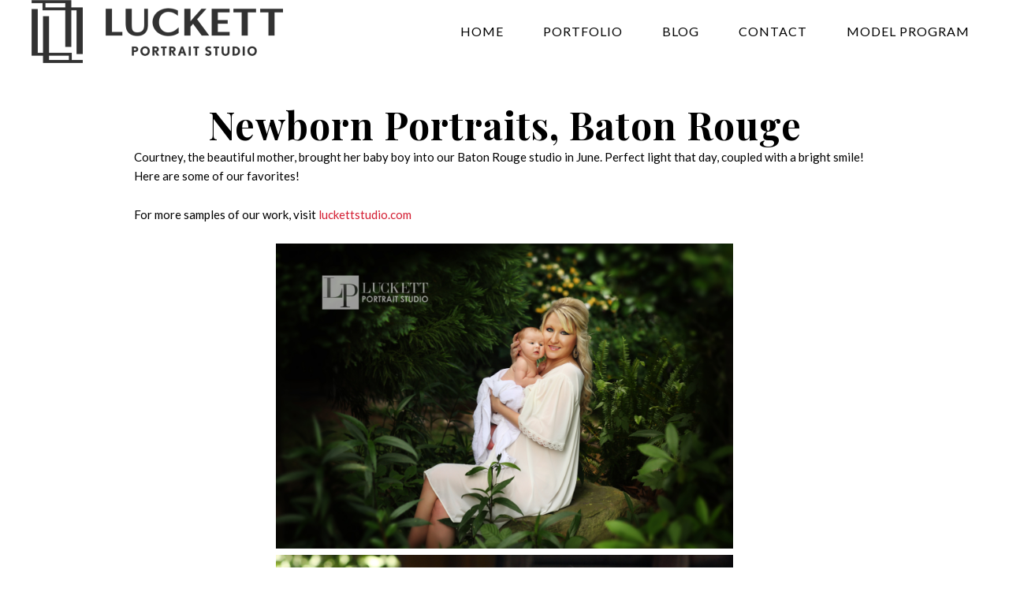

--- FILE ---
content_type: text/html; charset=UTF-8
request_url: https://luckettseniors.com/2013/07/newborn-portraits-baton-rouge-3/
body_size: 12416
content:
<!DOCTYPE html>
<html lang="en-US">
<head >
<meta charset="UTF-8" />
<script type="text/javascript">
var gform;gform||(document.addEventListener("gform_main_scripts_loaded",function(){gform.scriptsLoaded=!0}),document.addEventListener("gform/theme/scripts_loaded",function(){gform.themeScriptsLoaded=!0}),window.addEventListener("DOMContentLoaded",function(){gform.domLoaded=!0}),gform={domLoaded:!1,scriptsLoaded:!1,themeScriptsLoaded:!1,isFormEditor:()=>"function"==typeof InitializeEditor,callIfLoaded:function(o){return!(!gform.domLoaded||!gform.scriptsLoaded||!gform.themeScriptsLoaded&&!gform.isFormEditor()||(gform.isFormEditor()&&console.warn("The use of gform.initializeOnLoaded() is deprecated in the form editor context and will be removed in Gravity Forms 3.1."),o(),0))},initializeOnLoaded:function(o){gform.callIfLoaded(o)||(document.addEventListener("gform_main_scripts_loaded",()=>{gform.scriptsLoaded=!0,gform.callIfLoaded(o)}),document.addEventListener("gform/theme/scripts_loaded",()=>{gform.themeScriptsLoaded=!0,gform.callIfLoaded(o)}),window.addEventListener("DOMContentLoaded",()=>{gform.domLoaded=!0,gform.callIfLoaded(o)}))},hooks:{action:{},filter:{}},addAction:function(o,r,e,t){gform.addHook("action",o,r,e,t)},addFilter:function(o,r,e,t){gform.addHook("filter",o,r,e,t)},doAction:function(o){gform.doHook("action",o,arguments)},applyFilters:function(o){return gform.doHook("filter",o,arguments)},removeAction:function(o,r){gform.removeHook("action",o,r)},removeFilter:function(o,r,e){gform.removeHook("filter",o,r,e)},addHook:function(o,r,e,t,n){null==gform.hooks[o][r]&&(gform.hooks[o][r]=[]);var d=gform.hooks[o][r];null==n&&(n=r+"_"+d.length),gform.hooks[o][r].push({tag:n,callable:e,priority:t=null==t?10:t})},doHook:function(r,o,e){var t;if(e=Array.prototype.slice.call(e,1),null!=gform.hooks[r][o]&&((o=gform.hooks[r][o]).sort(function(o,r){return o.priority-r.priority}),o.forEach(function(o){"function"!=typeof(t=o.callable)&&(t=window[t]),"action"==r?t.apply(null,e):e[0]=t.apply(null,e)})),"filter"==r)return e[0]},removeHook:function(o,r,t,n){var e;null!=gform.hooks[o][r]&&(e=(e=gform.hooks[o][r]).filter(function(o,r,e){return!!(null!=n&&n!=o.tag||null!=t&&t!=o.priority)}),gform.hooks[o][r]=e)}});
</script>

<meta name="viewport" content="width=device-width, initial-scale=1" />
<title>Newborn Portraits, Baton Rouge</title>
<style>
#wpadminbar #wp-admin-bar-wsm_free_top_button .ab-icon:before {
	content: "\f239";
	color: #FF9800;
	top: 3px;
}
</style><meta name='robots' content='max-image-preview:large' />
<link rel='dns-prefetch' href='//fonts.googleapis.com' />
<link rel="alternate" type="application/rss+xml" title="Luckett Seniors &raquo; Feed" href="https://luckettseniors.com/feed/" />
<link rel="alternate" type="application/rss+xml" title="Luckett Seniors &raquo; Comments Feed" href="https://luckettseniors.com/comments/feed/" />
<link rel="preload" href="https://luckettseniors.com/www/wp-content/plugins/bb-plugin/fonts/fontawesome/5.15.4/webfonts/fa-solid-900.woff2" as="font" type="font/woff2" crossorigin="anonymous">
<link rel="preload" href="https://luckettseniors.com/www/wp-content/plugins/bb-plugin/fonts/fontawesome/5.15.4/webfonts/fa-brands-400.woff2" as="font" type="font/woff2" crossorigin="anonymous">
<link rel="preload" href="https://luckettseniors.com/www/wp-content/plugins/bb-plugin/fonts/fontawesome/5.15.4/webfonts/fa-regular-400.woff2" as="font" type="font/woff2" crossorigin="anonymous">
<link rel="canonical" href="https://luckettseniors.com/2013/07/newborn-portraits-baton-rouge-3/" />
<script type="text/javascript">
window._wpemojiSettings = {"baseUrl":"https:\/\/s.w.org\/images\/core\/emoji\/14.0.0\/72x72\/","ext":".png","svgUrl":"https:\/\/s.w.org\/images\/core\/emoji\/14.0.0\/svg\/","svgExt":".svg","source":{"concatemoji":"https:\/\/luckettseniors.com\/wp-includes\/js\/wp-emoji-release.min.js?ver=6.3"}};
/*! This file is auto-generated */
!function(i,n){var o,s,e;function c(e){try{var t={supportTests:e,timestamp:(new Date).valueOf()};sessionStorage.setItem(o,JSON.stringify(t))}catch(e){}}function p(e,t,n){e.clearRect(0,0,e.canvas.width,e.canvas.height),e.fillText(t,0,0);var t=new Uint32Array(e.getImageData(0,0,e.canvas.width,e.canvas.height).data),r=(e.clearRect(0,0,e.canvas.width,e.canvas.height),e.fillText(n,0,0),new Uint32Array(e.getImageData(0,0,e.canvas.width,e.canvas.height).data));return t.every(function(e,t){return e===r[t]})}function u(e,t,n){switch(t){case"flag":return n(e,"\ud83c\udff3\ufe0f\u200d\u26a7\ufe0f","\ud83c\udff3\ufe0f\u200b\u26a7\ufe0f")?!1:!n(e,"\ud83c\uddfa\ud83c\uddf3","\ud83c\uddfa\u200b\ud83c\uddf3")&&!n(e,"\ud83c\udff4\udb40\udc67\udb40\udc62\udb40\udc65\udb40\udc6e\udb40\udc67\udb40\udc7f","\ud83c\udff4\u200b\udb40\udc67\u200b\udb40\udc62\u200b\udb40\udc65\u200b\udb40\udc6e\u200b\udb40\udc67\u200b\udb40\udc7f");case"emoji":return!n(e,"\ud83e\udef1\ud83c\udffb\u200d\ud83e\udef2\ud83c\udfff","\ud83e\udef1\ud83c\udffb\u200b\ud83e\udef2\ud83c\udfff")}return!1}function f(e,t,n){var r="undefined"!=typeof WorkerGlobalScope&&self instanceof WorkerGlobalScope?new OffscreenCanvas(300,150):i.createElement("canvas"),a=r.getContext("2d",{willReadFrequently:!0}),o=(a.textBaseline="top",a.font="600 32px Arial",{});return e.forEach(function(e){o[e]=t(a,e,n)}),o}function t(e){var t=i.createElement("script");t.src=e,t.defer=!0,i.head.appendChild(t)}"undefined"!=typeof Promise&&(o="wpEmojiSettingsSupports",s=["flag","emoji"],n.supports={everything:!0,everythingExceptFlag:!0},e=new Promise(function(e){i.addEventListener("DOMContentLoaded",e,{once:!0})}),new Promise(function(t){var n=function(){try{var e=JSON.parse(sessionStorage.getItem(o));if("object"==typeof e&&"number"==typeof e.timestamp&&(new Date).valueOf()<e.timestamp+604800&&"object"==typeof e.supportTests)return e.supportTests}catch(e){}return null}();if(!n){if("undefined"!=typeof Worker&&"undefined"!=typeof OffscreenCanvas&&"undefined"!=typeof URL&&URL.createObjectURL&&"undefined"!=typeof Blob)try{var e="postMessage("+f.toString()+"("+[JSON.stringify(s),u.toString(),p.toString()].join(",")+"));",r=new Blob([e],{type:"text/javascript"}),a=new Worker(URL.createObjectURL(r),{name:"wpTestEmojiSupports"});return void(a.onmessage=function(e){c(n=e.data),a.terminate(),t(n)})}catch(e){}c(n=f(s,u,p))}t(n)}).then(function(e){for(var t in e)n.supports[t]=e[t],n.supports.everything=n.supports.everything&&n.supports[t],"flag"!==t&&(n.supports.everythingExceptFlag=n.supports.everythingExceptFlag&&n.supports[t]);n.supports.everythingExceptFlag=n.supports.everythingExceptFlag&&!n.supports.flag,n.DOMReady=!1,n.readyCallback=function(){n.DOMReady=!0}}).then(function(){return e}).then(function(){var e;n.supports.everything||(n.readyCallback(),(e=n.source||{}).concatemoji?t(e.concatemoji):e.wpemoji&&e.twemoji&&(t(e.twemoji),t(e.wpemoji)))}))}((window,document),window._wpemojiSettings);
</script>
<style type="text/css">
img.wp-smiley,
img.emoji {
	display: inline !important;
	border: none !important;
	box-shadow: none !important;
	height: 1em !important;
	width: 1em !important;
	margin: 0 0.07em !important;
	vertical-align: -0.1em !important;
	background: none !important;
	padding: 0 !important;
}
</style>
	<link rel='stylesheet' id='tkd-css' href='https://luckettseniors.com/www/wp-content/themes/tkd/style.css?ver=2.6.0' type='text/css' media='all' />
<link rel='stylesheet' id='wp-block-library-css' href='https://luckettseniors.com/wp-includes/css/dist/block-library/style.min.css?ver=6.3' type='text/css' media='all' />
<style id='classic-theme-styles-inline-css' type='text/css'>
/*! This file is auto-generated */
.wp-block-button__link{color:#fff;background-color:#32373c;border-radius:9999px;box-shadow:none;text-decoration:none;padding:calc(.667em + 2px) calc(1.333em + 2px);font-size:1.125em}.wp-block-file__button{background:#32373c;color:#fff;text-decoration:none}
</style>
<style id='global-styles-inline-css' type='text/css'>
body{--wp--preset--color--black: #000000;--wp--preset--color--cyan-bluish-gray: #abb8c3;--wp--preset--color--white: #ffffff;--wp--preset--color--pale-pink: #f78da7;--wp--preset--color--vivid-red: #cf2e2e;--wp--preset--color--luminous-vivid-orange: #ff6900;--wp--preset--color--luminous-vivid-amber: #fcb900;--wp--preset--color--light-green-cyan: #7bdcb5;--wp--preset--color--vivid-green-cyan: #00d084;--wp--preset--color--pale-cyan-blue: #8ed1fc;--wp--preset--color--vivid-cyan-blue: #0693e3;--wp--preset--color--vivid-purple: #9b51e0;--wp--preset--gradient--vivid-cyan-blue-to-vivid-purple: linear-gradient(135deg,rgba(6,147,227,1) 0%,rgb(155,81,224) 100%);--wp--preset--gradient--light-green-cyan-to-vivid-green-cyan: linear-gradient(135deg,rgb(122,220,180) 0%,rgb(0,208,130) 100%);--wp--preset--gradient--luminous-vivid-amber-to-luminous-vivid-orange: linear-gradient(135deg,rgba(252,185,0,1) 0%,rgba(255,105,0,1) 100%);--wp--preset--gradient--luminous-vivid-orange-to-vivid-red: linear-gradient(135deg,rgba(255,105,0,1) 0%,rgb(207,46,46) 100%);--wp--preset--gradient--very-light-gray-to-cyan-bluish-gray: linear-gradient(135deg,rgb(238,238,238) 0%,rgb(169,184,195) 100%);--wp--preset--gradient--cool-to-warm-spectrum: linear-gradient(135deg,rgb(74,234,220) 0%,rgb(151,120,209) 20%,rgb(207,42,186) 40%,rgb(238,44,130) 60%,rgb(251,105,98) 80%,rgb(254,248,76) 100%);--wp--preset--gradient--blush-light-purple: linear-gradient(135deg,rgb(255,206,236) 0%,rgb(152,150,240) 100%);--wp--preset--gradient--blush-bordeaux: linear-gradient(135deg,rgb(254,205,165) 0%,rgb(254,45,45) 50%,rgb(107,0,62) 100%);--wp--preset--gradient--luminous-dusk: linear-gradient(135deg,rgb(255,203,112) 0%,rgb(199,81,192) 50%,rgb(65,88,208) 100%);--wp--preset--gradient--pale-ocean: linear-gradient(135deg,rgb(255,245,203) 0%,rgb(182,227,212) 50%,rgb(51,167,181) 100%);--wp--preset--gradient--electric-grass: linear-gradient(135deg,rgb(202,248,128) 0%,rgb(113,206,126) 100%);--wp--preset--gradient--midnight: linear-gradient(135deg,rgb(2,3,129) 0%,rgb(40,116,252) 100%);--wp--preset--font-size--small: 13px;--wp--preset--font-size--medium: 20px;--wp--preset--font-size--large: 36px;--wp--preset--font-size--x-large: 42px;--wp--preset--spacing--20: 0.44rem;--wp--preset--spacing--30: 0.67rem;--wp--preset--spacing--40: 1rem;--wp--preset--spacing--50: 1.5rem;--wp--preset--spacing--60: 2.25rem;--wp--preset--spacing--70: 3.38rem;--wp--preset--spacing--80: 5.06rem;--wp--preset--shadow--natural: 6px 6px 9px rgba(0, 0, 0, 0.2);--wp--preset--shadow--deep: 12px 12px 50px rgba(0, 0, 0, 0.4);--wp--preset--shadow--sharp: 6px 6px 0px rgba(0, 0, 0, 0.2);--wp--preset--shadow--outlined: 6px 6px 0px -3px rgba(255, 255, 255, 1), 6px 6px rgba(0, 0, 0, 1);--wp--preset--shadow--crisp: 6px 6px 0px rgba(0, 0, 0, 1);}:where(.is-layout-flex){gap: 0.5em;}:where(.is-layout-grid){gap: 0.5em;}body .is-layout-flow > .alignleft{float: left;margin-inline-start: 0;margin-inline-end: 2em;}body .is-layout-flow > .alignright{float: right;margin-inline-start: 2em;margin-inline-end: 0;}body .is-layout-flow > .aligncenter{margin-left: auto !important;margin-right: auto !important;}body .is-layout-constrained > .alignleft{float: left;margin-inline-start: 0;margin-inline-end: 2em;}body .is-layout-constrained > .alignright{float: right;margin-inline-start: 2em;margin-inline-end: 0;}body .is-layout-constrained > .aligncenter{margin-left: auto !important;margin-right: auto !important;}body .is-layout-constrained > :where(:not(.alignleft):not(.alignright):not(.alignfull)){max-width: var(--wp--style--global--content-size);margin-left: auto !important;margin-right: auto !important;}body .is-layout-constrained > .alignwide{max-width: var(--wp--style--global--wide-size);}body .is-layout-flex{display: flex;}body .is-layout-flex{flex-wrap: wrap;align-items: center;}body .is-layout-flex > *{margin: 0;}body .is-layout-grid{display: grid;}body .is-layout-grid > *{margin: 0;}:where(.wp-block-columns.is-layout-flex){gap: 2em;}:where(.wp-block-columns.is-layout-grid){gap: 2em;}:where(.wp-block-post-template.is-layout-flex){gap: 1.25em;}:where(.wp-block-post-template.is-layout-grid){gap: 1.25em;}.has-black-color{color: var(--wp--preset--color--black) !important;}.has-cyan-bluish-gray-color{color: var(--wp--preset--color--cyan-bluish-gray) !important;}.has-white-color{color: var(--wp--preset--color--white) !important;}.has-pale-pink-color{color: var(--wp--preset--color--pale-pink) !important;}.has-vivid-red-color{color: var(--wp--preset--color--vivid-red) !important;}.has-luminous-vivid-orange-color{color: var(--wp--preset--color--luminous-vivid-orange) !important;}.has-luminous-vivid-amber-color{color: var(--wp--preset--color--luminous-vivid-amber) !important;}.has-light-green-cyan-color{color: var(--wp--preset--color--light-green-cyan) !important;}.has-vivid-green-cyan-color{color: var(--wp--preset--color--vivid-green-cyan) !important;}.has-pale-cyan-blue-color{color: var(--wp--preset--color--pale-cyan-blue) !important;}.has-vivid-cyan-blue-color{color: var(--wp--preset--color--vivid-cyan-blue) !important;}.has-vivid-purple-color{color: var(--wp--preset--color--vivid-purple) !important;}.has-black-background-color{background-color: var(--wp--preset--color--black) !important;}.has-cyan-bluish-gray-background-color{background-color: var(--wp--preset--color--cyan-bluish-gray) !important;}.has-white-background-color{background-color: var(--wp--preset--color--white) !important;}.has-pale-pink-background-color{background-color: var(--wp--preset--color--pale-pink) !important;}.has-vivid-red-background-color{background-color: var(--wp--preset--color--vivid-red) !important;}.has-luminous-vivid-orange-background-color{background-color: var(--wp--preset--color--luminous-vivid-orange) !important;}.has-luminous-vivid-amber-background-color{background-color: var(--wp--preset--color--luminous-vivid-amber) !important;}.has-light-green-cyan-background-color{background-color: var(--wp--preset--color--light-green-cyan) !important;}.has-vivid-green-cyan-background-color{background-color: var(--wp--preset--color--vivid-green-cyan) !important;}.has-pale-cyan-blue-background-color{background-color: var(--wp--preset--color--pale-cyan-blue) !important;}.has-vivid-cyan-blue-background-color{background-color: var(--wp--preset--color--vivid-cyan-blue) !important;}.has-vivid-purple-background-color{background-color: var(--wp--preset--color--vivid-purple) !important;}.has-black-border-color{border-color: var(--wp--preset--color--black) !important;}.has-cyan-bluish-gray-border-color{border-color: var(--wp--preset--color--cyan-bluish-gray) !important;}.has-white-border-color{border-color: var(--wp--preset--color--white) !important;}.has-pale-pink-border-color{border-color: var(--wp--preset--color--pale-pink) !important;}.has-vivid-red-border-color{border-color: var(--wp--preset--color--vivid-red) !important;}.has-luminous-vivid-orange-border-color{border-color: var(--wp--preset--color--luminous-vivid-orange) !important;}.has-luminous-vivid-amber-border-color{border-color: var(--wp--preset--color--luminous-vivid-amber) !important;}.has-light-green-cyan-border-color{border-color: var(--wp--preset--color--light-green-cyan) !important;}.has-vivid-green-cyan-border-color{border-color: var(--wp--preset--color--vivid-green-cyan) !important;}.has-pale-cyan-blue-border-color{border-color: var(--wp--preset--color--pale-cyan-blue) !important;}.has-vivid-cyan-blue-border-color{border-color: var(--wp--preset--color--vivid-cyan-blue) !important;}.has-vivid-purple-border-color{border-color: var(--wp--preset--color--vivid-purple) !important;}.has-vivid-cyan-blue-to-vivid-purple-gradient-background{background: var(--wp--preset--gradient--vivid-cyan-blue-to-vivid-purple) !important;}.has-light-green-cyan-to-vivid-green-cyan-gradient-background{background: var(--wp--preset--gradient--light-green-cyan-to-vivid-green-cyan) !important;}.has-luminous-vivid-amber-to-luminous-vivid-orange-gradient-background{background: var(--wp--preset--gradient--luminous-vivid-amber-to-luminous-vivid-orange) !important;}.has-luminous-vivid-orange-to-vivid-red-gradient-background{background: var(--wp--preset--gradient--luminous-vivid-orange-to-vivid-red) !important;}.has-very-light-gray-to-cyan-bluish-gray-gradient-background{background: var(--wp--preset--gradient--very-light-gray-to-cyan-bluish-gray) !important;}.has-cool-to-warm-spectrum-gradient-background{background: var(--wp--preset--gradient--cool-to-warm-spectrum) !important;}.has-blush-light-purple-gradient-background{background: var(--wp--preset--gradient--blush-light-purple) !important;}.has-blush-bordeaux-gradient-background{background: var(--wp--preset--gradient--blush-bordeaux) !important;}.has-luminous-dusk-gradient-background{background: var(--wp--preset--gradient--luminous-dusk) !important;}.has-pale-ocean-gradient-background{background: var(--wp--preset--gradient--pale-ocean) !important;}.has-electric-grass-gradient-background{background: var(--wp--preset--gradient--electric-grass) !important;}.has-midnight-gradient-background{background: var(--wp--preset--gradient--midnight) !important;}.has-small-font-size{font-size: var(--wp--preset--font-size--small) !important;}.has-medium-font-size{font-size: var(--wp--preset--font-size--medium) !important;}.has-large-font-size{font-size: var(--wp--preset--font-size--large) !important;}.has-x-large-font-size{font-size: var(--wp--preset--font-size--x-large) !important;}
.wp-block-navigation a:where(:not(.wp-element-button)){color: inherit;}
:where(.wp-block-post-template.is-layout-flex){gap: 1.25em;}:where(.wp-block-post-template.is-layout-grid){gap: 1.25em;}
:where(.wp-block-columns.is-layout-flex){gap: 2em;}:where(.wp-block-columns.is-layout-grid){gap: 2em;}
.wp-block-pullquote{font-size: 1.5em;line-height: 1.6;}
</style>
<link rel='stylesheet' id='ctct_form_styles-css' href='https://luckettseniors.com/www/wp-content/plugins/constant-contact-forms/assets/css/style.css?ver=2.10.0' type='text/css' media='all' />
<link rel='stylesheet' id='wsm-style-css' href='https://luckettseniors.com/www/wp-content/plugins/wp-stats-manager/css/style.css?ver=1.2' type='text/css' media='all' />
<link rel='stylesheet' id='font-awesome-5-css' href='https://luckettseniors.com/www/wp-content/plugins/bb-plugin/fonts/fontawesome/5.15.4/css/all.min.css?ver=2.9.4.2' type='text/css' media='all' />
<link rel='stylesheet' id='ultimate-icons-css' href='https://luckettseniors.com/www/wp-content/uploads/bb-plugin/icons/ultimate-icons/style.css?ver=2.9.4.2' type='text/css' media='all' />
<link rel='stylesheet' id='fl-builder-layout-bundle-0afae8b35c2d7b0e25481a593c6cedba-css' href='https://luckettseniors.com/www/wp-content/uploads/bb-plugin/cache/0afae8b35c2d7b0e25481a593c6cedba-layout-bundle.css?ver=2.9.4.2-1.5.2.1-20251125200437' type='text/css' media='all' />
<link rel='stylesheet' id='tkd-fonts-css' href='//fonts.googleapis.com/css?family=Lato%3A400%2C900%7CPlayfair+Display%3A400%2C400i%2C700%2C700i&#038;ver=2.6.0' type='text/css' media='all' />
<link rel='stylesheet' id='dashicons-css' href='https://luckettseniors.com/wp-includes/css/dashicons.min.css?ver=6.3' type='text/css' media='all' />
<script type='text/javascript' src='https://luckettseniors.com/wp-includes/js/jquery/jquery.min.js?ver=3.7.0' id='jquery-core-js'></script>
<script type='text/javascript' src='https://luckettseniors.com/wp-includes/js/jquery/jquery-migrate.min.js?ver=3.4.1' id='jquery-migrate-js'></script>
<link rel="https://api.w.org/" href="https://luckettseniors.com/wp-json/" /><link rel="alternate" type="application/json" href="https://luckettseniors.com/wp-json/wp/v2/posts/1817" /><link rel="EditURI" type="application/rsd+xml" title="RSD" href="https://luckettseniors.com/xmlrpc.php?rsd" />
<link rel="alternate" type="application/json+oembed" href="https://luckettseniors.com/wp-json/oembed/1.0/embed?url=https%3A%2F%2Fluckettseniors.com%2F2013%2F07%2Fnewborn-portraits-baton-rouge-3%2F" />
<link rel="alternate" type="text/xml+oembed" href="https://luckettseniors.com/wp-json/oembed/1.0/embed?url=https%3A%2F%2Fluckettseniors.com%2F2013%2F07%2Fnewborn-portraits-baton-rouge-3%2F&#038;format=xml" />
		<script type="text/javascript">
			var _statcounter = _statcounter || [];
			_statcounter.push({"tags": {"author": "info@luckettstudio.com"}});
		</script>
		
        <!-- Wordpress Stats Manager -->
        <script type="text/javascript">
            var _wsm = _wsm || [];
            _wsm.push(['trackPageView']);
            _wsm.push(['enableLinkTracking']);
            _wsm.push(['enableHeartBeatTimer']);
            (function() {
                var u = "https://luckettseniors.com/www/wp-content/plugins/wp-stats-manager/";
                _wsm.push(['setUrlReferrer', ""]);
                _wsm.push(['setTrackerUrl', "https://luckettseniors.com/?wmcAction=wmcTrack"]);
                _wsm.push(['setSiteId', "1"]);
                _wsm.push(['setPageId', "1817"]);
                _wsm.push(['setWpUserId', "0"]);
                var d = document,
                    g = d.createElement('script'),
                    s = d.getElementsByTagName('script')[0];
                g.type = 'text/javascript';
                g.async = true;
                g.defer = true;
                g.src = u + 'js/wsm_new.js';
                s.parentNode.insertBefore(g, s);
            })();
        </script>
        <!-- End Wordpress Stats Manager Code -->
<link rel="pingback" href="https://luckettseniors.com/xmlrpc.php" />
<link rel="icon" href="https://luckettseniors.com/www/wp-content/uploads/2018/10/cropped-favicon_512-32x32.png" sizes="32x32" />
<link rel="icon" href="https://luckettseniors.com/www/wp-content/uploads/2018/10/cropped-favicon_512-192x192.png" sizes="192x192" />
<link rel="apple-touch-icon" href="https://luckettseniors.com/www/wp-content/uploads/2018/10/cropped-favicon_512-180x180.png" />
<meta name="msapplication-TileImage" content="https://luckettseniors.com/www/wp-content/uploads/2018/10/cropped-favicon_512-270x270.png" />
</head>
<body class="post-template-default single single-post postid-1817 single-format-standard fl-builder-2-9-4-2 fl-themer-1-5-2-1-20251125200437 fl-no-js fl-theme-builder-header fl-theme-builder-header-header fl-theme-builder-footer fl-theme-builder-footer-footer fl-theme-builder-singular fl-theme-builder-singular-single-post ctct-genesis header-full-width full-width-content genesis-breadcrumbs-hidden" itemscope itemtype="https://schema.org/WebPage"><div class="site-container"><ul class="genesis-skip-link"><li><a href="#genesis-content" class="screen-reader-shortcut"> Skip to main content</a></li></ul><header class="fl-builder-content fl-builder-content-297 fl-builder-global-templates-locked" data-post-id="297" data-type="header" data-sticky="0" data-sticky-on="" data-sticky-breakpoint="medium" data-shrink="0" data-overlay="0" data-overlay-bg="transparent" data-shrink-image-height="50px" role="banner" itemscope="itemscope" itemtype="http://schema.org/WPHeader"><div class="fl-row fl-row-full-width fl-row-bg-color fl-node-5bcf9a04c9ef0 fl-row-default-height fl-row-align-center fl-visible-medium fl-visible-mobile" data-node="5bcf9a04c9ef0">
	<div class="fl-row-content-wrap">
								<div class="fl-row-content fl-row-fixed-width fl-node-content">
		
<div class="fl-col-group fl-node-5bd5159bbb145" data-node="5bd5159bbb145">
			<div class="fl-col fl-node-5bd5159bbb461 fl-col-bg-color" data-node="5bd5159bbb461">
	<div class="fl-col-content fl-node-content"><div class="fl-module fl-module-uabb-advanced-menu fl-node-5bd514cb1fd24" data-node="5bd514cb1fd24">
	<div class="fl-module-content fl-node-content">
			<div class="uabb-creative-menu
	 uabb-creative-menu-accordion-collapse	uabb-menu-default">
		<div class="uabb-creative-menu-mobile-toggle-container"><div class="uabb-creative-menu-mobile-toggle hamburger-label" tabindex="0"><div class="uabb-svg-container"><svg title="uabb-menu-toggle" version="1.1" class="hamburger-menu" xmlns="https://www.w3.org/2000/svg" xmlns:xlink="https://www.w3.org/1999/xlink" viewBox="0 0 50 50">
<rect class="uabb-hamburger-menu-top" width="50" height="10"/>
<rect class="uabb-hamburger-menu-middle" y="20" width="50" height="10"/>
<rect class="uabb-hamburger-menu-bottom" y="40" width="50" height="10"/>
</svg>
</div><span class="uabb-creative-menu-mobile-toggle-label">MENU</span></div></div>			<div class="uabb-clear"></div>
					<ul id="menu-main-menu" class="menu uabb-creative-menu-horizontal uabb-toggle-none"><li id="menu-item-33" class="menu-item menu-item-type-post_type menu-item-object-page menu-item-home uabb-creative-menu uabb-cm-style"><a href="https://luckettseniors.com/"><span class="menu-item-text">Home</span></a></li>
<li id="menu-item-30" class="menu-item menu-item-type-post_type menu-item-object-page uabb-creative-menu uabb-cm-style"><a href="https://luckettseniors.com/portfolio/"><span class="menu-item-text">Portfolio</span></a></li>
<li id="menu-item-32" class="menu-item menu-item-type-post_type menu-item-object-page current_page_parent uabb-creative-menu uabb-cm-style"><a href="https://luckettseniors.com/blog/"><span class="menu-item-text">Blog</span></a></li>
<li id="menu-item-336" class="contact-link menu-item menu-item-type-custom menu-item-object-custom menu-item-home uabb-creative-menu uabb-cm-style"><a href="https://luckettseniors.com/#contact"><span class="menu-item-text">Contact</span></a></li>
<li id="menu-item-335" class="menu-item menu-item-type-post_type menu-item-object-page uabb-creative-menu uabb-cm-style"><a href="https://luckettseniors.com/model-program/"><span class="menu-item-text">Model Program</span></a></li>
</ul>	</div>

		</div>
</div>
</div>
</div>
	</div>
		</div>
	</div>
</div>
<header class="fl-row fl-row-fixed-width fl-row-bg-none fl-node-5ba3d0b566d19 fl-row-default-height fl-row-align-center" data-node="5ba3d0b566d19">
	<div class="fl-row-content-wrap">
								<div class="fl-row-content fl-row-fixed-width fl-node-content">
		
<div class="fl-col-group fl-node-5ba3d0b568674 fl-col-group-equal-height fl-col-group-align-center fl-col-group-custom-width" data-node="5ba3d0b568674">
			<div class="fl-col fl-node-5bcf97b754d22 fl-col-bg-color fl-col-small fl-col-small-custom-width" data-node="5bcf97b754d22">
	<div class="fl-col-content fl-node-content"><div class="fl-module fl-module-photo fl-node-5bcf97b754a0c" data-node="5bcf97b754a0c">
	<div class="fl-module-content fl-node-content">
		<div class="fl-photo fl-photo-align-left" itemscope itemtype="https://schema.org/ImageObject">
	<div class="fl-photo-content fl-photo-img-png">
				<a href="https://luckettseniors.com" target="_self" itemprop="url">
				<img decoding="async" loading="lazy" class="fl-photo-img wp-image-328 size-full" src="https://luckettseniors.com/www/wp-content/uploads/2018/09/luckett-logo-horizontal.png" alt="Luckett Portrait Studio" itemprop="image" height="160" width="638" title="luckett-logo-horizontal"  data-no-lazy="1" />
				</a>
					</div>
	</div>
	</div>
</div>
</div>
</div>
			<div class="fl-col fl-node-5ba3d0b56877d fl-col-bg-color fl-visible-desktop fl-visible-large" data-node="5ba3d0b56877d">
	<div class="fl-col-content fl-node-content"><div class="fl-module fl-module-uabb-advanced-menu fl-node-5bd51598177b7" data-node="5bd51598177b7">
	<div class="fl-module-content fl-node-content">
			<div class="uabb-creative-menu
	 uabb-creative-menu-accordion-collapse	uabb-menu-default">
		<div class="uabb-creative-menu-mobile-toggle-container"><div class="uabb-creative-menu-mobile-toggle hamburger-label" tabindex="0"><div class="uabb-svg-container"><svg title="uabb-menu-toggle" version="1.1" class="hamburger-menu" xmlns="https://www.w3.org/2000/svg" xmlns:xlink="https://www.w3.org/1999/xlink" viewBox="0 0 50 50">
<rect class="uabb-hamburger-menu-top" width="50" height="10"/>
<rect class="uabb-hamburger-menu-middle" y="20" width="50" height="10"/>
<rect class="uabb-hamburger-menu-bottom" y="40" width="50" height="10"/>
</svg>
</div><span class="uabb-creative-menu-mobile-toggle-label">Menu</span></div></div>			<div class="uabb-clear"></div>
					<ul id="menu-main-menu-1" class="menu uabb-creative-menu-horizontal uabb-toggle-none"><li id="menu-item-33" class="menu-item menu-item-type-post_type menu-item-object-page menu-item-home uabb-creative-menu uabb-cm-style"><a href="https://luckettseniors.com/"><span class="menu-item-text">Home</span></a></li>
<li id="menu-item-30" class="menu-item menu-item-type-post_type menu-item-object-page uabb-creative-menu uabb-cm-style"><a href="https://luckettseniors.com/portfolio/"><span class="menu-item-text">Portfolio</span></a></li>
<li id="menu-item-32" class="menu-item menu-item-type-post_type menu-item-object-page current_page_parent uabb-creative-menu uabb-cm-style"><a href="https://luckettseniors.com/blog/"><span class="menu-item-text">Blog</span></a></li>
<li id="menu-item-336" class="contact-link menu-item menu-item-type-custom menu-item-object-custom menu-item-home uabb-creative-menu uabb-cm-style"><a href="https://luckettseniors.com/#contact"><span class="menu-item-text">Contact</span></a></li>
<li id="menu-item-335" class="menu-item menu-item-type-post_type menu-item-object-page uabb-creative-menu uabb-cm-style"><a href="https://luckettseniors.com/model-program/"><span class="menu-item-text">Model Program</span></a></li>
</ul>	</div>

		</div>
</div>
</div>
</div>
	</div>
		</div>
	</div>
</header>
</header><div class="uabb-js-breakpoint" style="display: none;"></div><div class="site-inner"><div class="fl-builder-content fl-builder-content-321 fl-builder-global-templates-locked" data-post-id="321"><div class="fl-row fl-row-fixed-width fl-row-bg-none fl-node-5ba3e4cc1e641 fl-row-default-height fl-row-align-center" data-node="5ba3e4cc1e641">
	<div class="fl-row-content-wrap">
								<div class="fl-row-content fl-row-fixed-width fl-node-content">
		
<div class="fl-col-group fl-node-5bd4d21d94935" data-node="5bd4d21d94935">
			<div class="fl-col fl-node-5bd4d21d94c21 fl-col-bg-color" data-node="5bd4d21d94c21">
	<div class="fl-col-content fl-node-content"><div class="fl-module fl-module-heading fl-node-5ba3e4cc1e71e" data-node="5ba3e4cc1e71e">
	<div class="fl-module-content fl-node-content">
		<h1 class="fl-heading">
		<span class="fl-heading-text">Newborn Portraits, Baton Rouge</span>
	</h1>
	</div>
</div>
</div>
</div>
	</div>

<div class="fl-col-group fl-node-5ba3e4cc1e67a" data-node="5ba3e4cc1e67a">
			<div class="fl-col fl-node-5ba3e4cc1e6b2 fl-col-bg-color" data-node="5ba3e4cc1e6b2">
	<div class="fl-col-content fl-node-content"><div class="fl-module fl-module-fl-post-content fl-node-5ba3e4cc1e6e8 blog-post-content" data-node="5ba3e4cc1e6e8">
	<div class="fl-module-content fl-node-content">
		<p>Courtney, the beautiful mother, brought her baby boy into our Baton Rouge studio in June. Perfect light that day, coupled with a bright smile! Here are some of our favorites!</p>
<p>For more samples of our work, visit <a href="http://luckettstudio.com/" target="_blank">luckettstudio.com</a></p>
<p style="text-align:center;"><a style="font-style:italic;" href="https://luckettseniors.com/www/wp-content/uploads/2013/07/014.jpg"><img decoding="async" loading="lazy" class="aligncenter size-full wp-image-1818" alt="Newborn Portraits Baton Rouge Luckett Studio " src="https://luckettseniors.com/www/wp-content/uploads/2013/07/014.jpg" width="580" height="386" /></a><a href="https://luckettseniors.com/www/wp-content/uploads/2013/07/008.jpg"><i><img decoding="async" loading="lazy" class="aligncenter size-full wp-image-1819" alt="Newborn Baton Rouge Luckett Studio " src="https://luckettseniors.com/www/wp-content/uploads/2013/07/008.jpg" width="580" height="580" /></i></a><i><i><i><i><i><i><i><i><i><a href="https://luckettseniors.com/www/wp-content/uploads/2013/07/008.jpg"><span class="Apple-style-span" style="color:#333333;font-style:normal;"> </span></a></i></i></i></i></i></i></i></i></i><a style="font-style:italic;" href="https://luckettseniors.com/www/wp-content/uploads/2013/07/001.jpg"><img decoding="async" loading="lazy" class="aligncenter size-full wp-image-1820" alt="Newborn Portrait Baton Rouge Luckett Studio " src="https://luckettseniors.com/www/wp-content/uploads/2013/07/001.jpg" width="580" height="870" /></a></p>
<p style="text-align:center;">
	</div>
</div>
<div class="fl-module fl-module-heading fl-node-5ba3e69889521" data-node="5ba3e69889521">
	<div class="fl-module-content fl-node-content">
		<h3 class="fl-heading">
		<span class="fl-heading-text"><span class="pen-script-small">Share  Post</span></span>
	</h3>
	</div>
</div>
<div class="fl-module fl-module-uabb-social-share fl-node-5ba3e6ceba3fc" data-node="5ba3e6ceba3fc">
	<div class="fl-module-content fl-node-content">
		<div class="uabb-social-share-wrap uabb-social-share-horizontal uabb-ss uabb-ss-column-auto uabb-ss-column-medium- uabb-ss-column-responsive-">
		<div class="uabb-ss-wrap uabb-ss-align-left uabb-ss-flat uabb-ss-view-icon-text uabb-ss-shape-icon-text uabb-ss-color-default uabb-style-inline uabb-floating-align-right">
				<div class="uabb-ss-grid-item uabb-ss-animation-default uabb-ss-button-facebook">
				<div class="uabb-ss-grid-button">
										<a class= "uabb-ss-grid-button-link" href="https://www.facebook.com/sharer.php?u=https%3A%2F%2Fluckettseniors.com%2F2013%2F07%2Fnewborn-portraits-baton-rouge-3%2F" target="_blank" onclick="window.open(this.href,'social-share','left=20,top=20,width=500,height=500,toolbar=1,resizable=0');return false;">
																<span class="uabb-ss-icon">
																								<i class="ua-icon ua-icon-facebook2" aria-hidden="true"></i>
																			</span>
					
											<div class="uabb-ss-button-text">
								<div class="uabb-ss-button-title">Facebook</div>
						</div>
										</a>
				</div>
			</div>
						<div class="uabb-ss-grid-item uabb-ss-animation-default uabb-ss-button-pinterest">
				<div class="uabb-ss-grid-button">
										<a class= "uabb-ss-grid-button-link" href="" target="_blank" onclick="window.open(this.href,'social-share','left=20,top=20,width=500,height=500,toolbar=1,resizable=0');return false;">
																<span class="uabb-ss-icon">
																								<i class="fab fa-pinterest-square" aria-hidden="true"></i>
																			</span>
					
											<div class="uabb-ss-button-text">
								<div class="uabb-ss-button-title">Pinterest</div>
						</div>
										</a>
				</div>
			</div>
						<div class="uabb-ss-grid-item uabb-ss-animation-default uabb-ss-button-twitter">
				<div class="uabb-ss-grid-button">
										<a class= "uabb-ss-grid-button-link" href="https://twitter.com/share?url=https%3A%2F%2Fluckettseniors.com%2F2013%2F07%2Fnewborn-portraits-baton-rouge-3%2F" target="_blank" onclick="window.open(this.href,'social-share','left=20,top=20,width=500,height=500,toolbar=1,resizable=0');return false;">
																<span class="uabb-ss-icon">
																								<i class="fab fa-twitter-square" aria-hidden="true"></i>
																			</span>
					
											<div class="uabb-ss-button-text">
								<div class="uabb-ss-button-title">Twitter</div>
						</div>
										</a>
				</div>
			</div>
						<div class="uabb-ss-grid-item uabb-ss-animation-default uabb-ss-button-email">
				<div class="uabb-ss-grid-button">
										<a class= "uabb-ss-grid-button-link" href="/cdn-cgi/l/email-protection#46792429223f7b2e323236356375076374006374002a33252d2332323523282f2934356825292b637400747677756374007671637400282331242934286b3629343234272f32356b24273229286b34293321236b75637400" target="_blank" onclick="window.open(this.href,'social-share','left=20,top=20,width=500,height=500,toolbar=1,resizable=0');return false;">
																<span class="uabb-ss-icon">
																								<i class="fas fa-envelope-square" aria-hidden="true"></i>
																			</span>
					
											<div class="uabb-ss-button-text">
								<div class="uabb-ss-button-title">Email</div>
						</div>
										</a>
				</div>
			</div>
				</div>
</div>

	</div>
</div>
<div class="fl-module fl-module-separator fl-node-5bd4d4b00c1d5" data-node="5bd4d4b00c1d5">
	<div class="fl-module-content fl-node-content">
		<div class="fl-separator"></div>
	</div>
</div>
<div class="fl-module fl-module-rich-text fl-node-5bd4d176d3e20 footer-small" data-node="5bd4d176d3e20">
	<div class="fl-module-content fl-node-content">
		<div class="fl-rich-text">
	<p>Filed Under: <a href="https://luckettseniors.com/category/childrens-portraits/" rel="tag" class="childrens-portraits">Children's Portraits</a>, <a href="https://luckettseniors.com/category/studio-portraits/" rel="tag" class="studio-portraits">Studio Portraits</a>  Tagged: </p>
</div>
	</div>
</div>
<div class="fl-module fl-module-fl-comments fl-node-5ba3e52be5c8c" data-node="5ba3e52be5c8c">
	<div class="fl-module-content fl-node-content">
			</div>
</div>
<div class="fl-module fl-module-fl-post-navigation fl-node-5ba3e4cc1e86a" data-node="5ba3e4cc1e86a">
	<div class="fl-module-content fl-node-content">
		
	<nav class="navigation post-navigation" aria-label="Posts">
		<h2 class="screen-reader-text">Posts navigation</h2>
		<div class="nav-links"><div class="nav-previous"><a href="https://luckettseniors.com/2013/07/childrens-pictures-baton-rouge-3/" rel="prev">&larr; Children&#039;s Pictures, Baton Rouge</a></div><div class="nav-next"><a href="https://luckettseniors.com/2013/07/newborn-portraits-baton-rouge-4/" rel="next">Newborn Portraits, Baton Rouge &rarr;</a></div></div>
	</nav>	</div>
</div>
</div>
</div>
	</div>
		</div>
	</div>
</div>
</div><div class="uabb-js-breakpoint" style="display: none;"></div></div><footer class="fl-builder-content fl-builder-content-299 fl-builder-global-templates-locked" data-post-id="299" data-type="footer" itemscope="itemscope" itemtype="http://schema.org/WPFooter"><div class="fl-row fl-row-full-width fl-row-bg-color fl-node-5bd0cd529765b fl-row-default-height fl-row-align-center" data-node="5bd0cd529765b">
	<div class="fl-row-content-wrap">
								<div class="fl-row-content fl-row-fixed-width fl-node-content">
		
<div class="fl-col-group fl-node-5bd0cd52c1a4a" data-node="5bd0cd52c1a4a">
			<div class="fl-col fl-node-5bd0cd52c1d8c fl-col-bg-color" data-node="5bd0cd52c1d8c">
	<div class="fl-col-content fl-node-content"><div class="fl-module fl-module-rich-text fl-node-5bd0cd6d6750d brush-script-large" data-node="5bd0cd6d6750d">
	<div class="fl-module-content fl-node-content">
		<div class="fl-rich-text">
	<p style="text-align: center;">As Seen On</p>
</div>
	</div>
</div>
</div>
</div>
	</div>

<div class="fl-col-group fl-node-5bd0cde9ec19c fl-col-group-custom-width" data-node="5bd0cde9ec19c">
			<div class="fl-col fl-node-5bd0cde9ec49d fl-col-bg-color fl-col-small fl-col-small-custom-width" data-node="5bd0cde9ec49d">
	<div class="fl-col-content fl-node-content"><div class="fl-module fl-module-photo fl-node-5bd0ce915d6af" data-node="5bd0ce915d6af">
	<div class="fl-module-content fl-node-content">
		<div class="fl-photo fl-photo-align-center" itemscope itemtype="https://schema.org/ImageObject">
	<div class="fl-photo-content fl-photo-img-jpg">
				<img decoding="async" loading="lazy" class="fl-photo-img wp-image-352 size-full" src="https://luckettseniors.com/www/wp-content/uploads/2018/09/hot100.jpg" alt="hot100" itemprop="image" height="300" width="300" title="hot100"  />
					</div>
	</div>
	</div>
</div>
</div>
</div>
			<div class="fl-col fl-node-5bd0cde9ec4dd fl-col-bg-color fl-col-small fl-col-small-custom-width" data-node="5bd0cde9ec4dd">
	<div class="fl-col-content fl-node-content"><div class="fl-module fl-module-photo fl-node-5bd0ce9bf1a42" data-node="5bd0ce9bf1a42">
	<div class="fl-module-content fl-node-content">
		<div class="fl-photo fl-photo-align-center" itemscope itemtype="https://schema.org/ImageObject">
	<div class="fl-photo-content fl-photo-img-jpg">
				<img decoding="async" loading="lazy" class="fl-photo-img wp-image-354 size-full" src="https://luckettseniors.com/www/wp-content/uploads/2018/09/pose-patch.jpg" alt="pose-patch" itemprop="image" height="300" width="300" title="pose-patch"  />
					</div>
	</div>
	</div>
</div>
</div>
</div>
			<div class="fl-col fl-node-5bd0cde9ec51a fl-col-bg-color fl-col-small fl-col-small-custom-width" data-node="5bd0cde9ec51a">
	<div class="fl-col-content fl-node-content"><div class="fl-module fl-module-photo fl-node-5bd0ceada31d4" data-node="5bd0ceada31d4">
	<div class="fl-module-content fl-node-content">
		<div class="fl-photo fl-photo-align-center" itemscope itemtype="https://schema.org/ImageObject">
	<div class="fl-photo-content fl-photo-img-jpg">
				<img decoding="async" loading="lazy" class="fl-photo-img wp-image-355 size-full" src="https://luckettseniors.com/www/wp-content/uploads/2018/09/senior-muse.jpg" alt="senior-muse" itemprop="image" height="300" width="300" title="senior-muse"  />
					</div>
	</div>
	</div>
</div>
</div>
</div>
			<div class="fl-col fl-node-5bd0cde9ec557 fl-col-bg-color fl-col-small fl-col-small-custom-width" data-node="5bd0cde9ec557">
	<div class="fl-col-content fl-node-content"><div class="fl-module fl-module-photo fl-node-5bd0ceb5ac959" data-node="5bd0ceb5ac959">
	<div class="fl-module-content fl-node-content">
		<div class="fl-photo fl-photo-align-center" itemscope itemtype="https://schema.org/ImageObject">
	<div class="fl-photo-content fl-photo-img-jpg">
				<img decoding="async" loading="lazy" class="fl-photo-img wp-image-357 size-full" src="https://luckettseniors.com/www/wp-content/uploads/2018/09/senior-year-magazine.jpg" alt="senior-year-magazine" itemprop="image" height="300" width="300" title="senior-year-magazine"  />
					</div>
	</div>
	</div>
</div>
</div>
</div>
			<div class="fl-col fl-node-5bd0cde9ec592 fl-col-bg-color fl-col-small fl-col-small-custom-width" data-node="5bd0cde9ec592">
	<div class="fl-col-content fl-node-content"><div class="fl-module fl-module-photo fl-node-5bd0cec0012ae" data-node="5bd0cec0012ae">
	<div class="fl-module-content fl-node-content">
		<div class="fl-photo fl-photo-align-center" itemscope itemtype="https://schema.org/ImageObject">
	<div class="fl-photo-content fl-photo-img-jpg">
				<img decoding="async" loading="lazy" class="fl-photo-img wp-image-353 size-full" src="https://luckettseniors.com/www/wp-content/uploads/2018/09/modern-senior.jpg" alt="modern-senior" itemprop="image" height="300" width="300" title="modern-senior"  />
					</div>
	</div>
	</div>
</div>
</div>
</div>
			<div class="fl-col fl-node-5bd0cde9ec5cd fl-col-bg-color fl-col-small fl-col-small-custom-width" data-node="5bd0cde9ec5cd">
	<div class="fl-col-content fl-node-content"><div class="fl-module fl-module-photo fl-node-5bd0cdf5a2033" data-node="5bd0cdf5a2033">
	<div class="fl-module-content fl-node-content">
		<div class="fl-photo fl-photo-align-center" itemscope itemtype="https://schema.org/ImageObject">
	<div class="fl-photo-content fl-photo-img-jpg">
				<img decoding="async" loading="lazy" class="fl-photo-img wp-image-356 size-full" src="https://luckettseniors.com/www/wp-content/uploads/2018/09/senior-style-guide.jpg" alt="senior-style-guide" itemprop="image" height="300" width="300" title="senior-style-guide"  />
					</div>
	</div>
	</div>
</div>
</div>
</div>
	</div>
		</div>
	</div>
</div>
<div class="fl-row fl-row-full-width fl-row-bg-photo fl-node-5bd0db7543384 fl-row-default-height fl-row-align-center fl-row-bg-overlay subscribe-row" data-node="5bd0db7543384">
	<div class="fl-row-content-wrap">
								<div class="fl-row-content fl-row-fixed-width fl-node-content">
		
<div class="fl-col-group fl-node-5bd0db755a763 fl-col-group-equal-height fl-col-group-align-bottom fl-col-group-custom-width" data-node="5bd0db755a763">
			<div class="fl-col fl-node-5bd0db9200580 fl-col-bg-color fl-col-small fl-col-small-custom-width" data-node="5bd0db9200580">
	<div class="fl-col-content fl-node-content"><div class="fl-module fl-module-photo fl-node-5bd0e78baa853 fl-animation fl-fade-up" data-node="5bd0e78baa853" data-animation-delay="0" data-animation-duration="1">
	<div class="fl-module-content fl-node-content">
		<div class="fl-photo fl-photo-align-left" itemscope itemtype="https://schema.org/ImageObject">
	<div class="fl-photo-content fl-photo-img-png">
				<img decoding="async" loading="lazy" class="fl-photo-img wp-image-359 size-full" src="https://luckettseniors.com/www/wp-content/uploads/2018/09/subscribe.png" alt="subscribe" itemprop="image" height="1186" width="108" title="subscribe"  />
					</div>
	</div>
	</div>
</div>
<style>.fl-node-5bd0e78baa853.fl-animation:not(.fl-animated){opacity:0}</style></div>
</div>
			<div class="fl-col fl-node-5bd0db755ab0c fl-col-bg-color fl-col-small fl-col-small-custom-width" data-node="5bd0db755ab0c">
	<div class="fl-col-content fl-node-content"><div class="fl-module fl-module-heading fl-node-5bd0dcd86f51d" data-node="5bd0dcd86f51d">
	<div class="fl-module-content fl-node-content">
		<h6 class="fl-heading">
		<span class="fl-heading-text">Want even MORE</span>
	</h6>
	</div>
</div>
<div class="fl-module fl-module-heading fl-node-5bd0dc1f7c760 brush-script-small" data-node="5bd0dc1f7c760">
	<div class="fl-module-content fl-node-content">
		<h6 class="fl-heading">
		<span class="fl-heading-text"><span class="brush-script-small">Behind the Scenes</span></span>
	</h6>
	</div>
</div>
<div class="fl-module fl-module-heading fl-node-5bd0dd06e9068" data-node="5bd0dd06e9068">
	<div class="fl-module-content fl-node-content">
		<h6 class="fl-heading">
		<span class="fl-heading-text">info about the Luckett Senior Experience?</span>
	</h6>
	</div>
</div>
<div class="fl-module fl-module-heading fl-node-5bd0dbf07ad66" data-node="5bd0dbf07ad66">
	<div class="fl-module-content fl-node-content">
		<h6 class="fl-heading">
		<span class="fl-heading-text"><em>Sign up</em> to receive our</span>
	</h6>
	</div>
</div>
<div class="fl-module fl-module-heading fl-node-5bd0dc3c6f0d2" data-node="5bd0dc3c6f0d2">
	<div class="fl-module-content fl-node-content">
		<h5 class="fl-heading">
		<span class="fl-heading-text">SENIOR MAGAZINE!</span>
	</h5>
	</div>
</div>
<div class="fl-module fl-module-widget fl-node-8f0rmypb31td" data-node="8f0rmypb31td">
	<div class="fl-module-content fl-node-content">
		<div class="fl-widget">
<div class="widget "><div data-form-id="13331" id="ctct-form-wrapper-0" class="ctct-form-wrapper"><form class="ctct-form ctct-form-13331 no-recaptcha" id="ctct-form-3306689930" data-doajax="on" style="" action="" method="post"><p class="ctct-form-field ctct-form-field-text"><input  type="text" name="first_name___185b795264e09a98fe0f4e47e70e8e90"  value="" maxlength="255" placeholder="" class="ctct-text ctct-label-bottom first_name___185b795264e09a98fe0f4e47e70e8e90" id="first_name___185b795264e09a98fe0f4e47e70e8e90_0_4250116292"  /><span class="ctct-label-bottom"><label for="first_name___185b795264e09a98fe0f4e47e70e8e90_0_4250116292">First Name </label></span></p><p class="ctct-form-field ctct-form-field-email ctct-form-field-required"><input required type="email" name="email___8ff495fee8a747d9690d0ab64052b836"  value=""  placeholder="" class="ctct-email ctct-label-bottom email___8ff495fee8a747d9690d0ab64052b836" id="email___8ff495fee8a747d9690d0ab64052b836_0_1198373001"  /><span class="ctct-label-bottom"><label for="email___8ff495fee8a747d9690d0ab64052b836_0_1198373001">Email * <abbr title="required">*</abbr></label></span></p><div class='ctct-list-selector' style='display:none;'><div class="ctct-form-field ctct-form-field-checkbox ctct-form-field-required"><fieldset><legend class="ctct-label-top">Select list(s) to subscribe to</legend><input type="checkbox" name="lists___d73f0680b830542c85c07631813f9cbd[]" id="lists___d73f0680b830542c85c07631813f9cbd_0_0" value="76106390-3516-11ed-bd61-fa163ec0786c" class="ctct-checkbox ctct-label-right" checked /><span class="ctct-label-right"><label for="lists___d73f0680b830542c85c07631813f9cbd_0_0">SENIOR MAG FORM</label></span></fieldset></div></div><div class="ctct-optin-hide" style="display:none;"><p class="ctct-form-field ctct-form-field-checkbox"><span class="ctct-input-container"><input type="checkbox" checked name="ctct-opt-in" class="ctct-checkbox ctct-opt-in" value="1" id="ctct-opt-in_0" /><label for="ctct-opt-in_0"> Example: Yes, I would like to receive emails from Luckett Seniors. (You can unsubscribe anytime)</label></span></p></div><!--.ctct-optin-hide --><p class="ctct-form-field ctct-form-field-submit"><input  type="submit" name="ctct-submitted" style="background-color: #1dbbc6;" value="SUBMIT &gt;"   class="ctct-submit ctct-label-top ctct-submitted" id="ctct-submitted_0_3103935098"  /></p><div class="ctct_usage"style="border: 0 none; clip: rect( 0, 0, 0, 0 ); height: 1px; margin: -1px; overflow: hidden; padding: 0; position: absolute; width: 1px;"><label for="ctct_usage_field">Constant Contact Use. Please leave this field blank.</label><input type="text" value="" id="ctct_usage_field" name="ctct_usage_field" class="ctct_usage_field" tabindex="-1" /></div><input type="hidden" name="ctct-id" value="13331" /><input type="hidden" name="ctct-verify" value="p41xKy0VT37HuNRbMlPcj0qED" /><input type="hidden" name="ctct-instance" value="0" /><input type="hidden" name="ctct_time" value="1768889968" /></form><div class="ctct-disclosure"><hr><small>Stay in the know!</small></div><script data-cfasync="false" src="/cdn-cgi/scripts/5c5dd728/cloudflare-static/email-decode.min.js"></script><script type="text/javascript">var ajaxurl = "https://luckettseniors.com/wp-admin/admin-ajax.php";</script></div></div></div>
	</div>
</div>
</div>
</div>
			<div class="fl-col fl-node-5bd0e8681cf1f fl-col-bg-photo fl-col-small fl-col-small-custom-width fl-visible-desktop fl-visible-large" data-node="5bd0e8681cf1f">
	<div class="fl-col-content fl-node-content"></div>
</div>
	</div>
		</div>
	</div>
</div>
<footer class="fl-row fl-row-full-width fl-row-bg-color fl-node-5ba3d107a90ad fl-row-default-height fl-row-align-center" data-node="5ba3d107a90ad">
	<div class="fl-row-content-wrap">
								<div class="fl-row-content fl-row-fixed-width fl-node-content">
		
<div class="fl-col-group fl-node-5bd0c96096219 fl-col-group-equal-height fl-col-group-align-center" data-node="5bd0c96096219">
			<div class="fl-col fl-node-5bd0c96096567 fl-col-bg-color fl-col-small" data-node="5bd0c96096567">
	<div class="fl-col-content fl-node-content"><div class="fl-module fl-module-rich-text fl-node-5bd0cae4b3943 pen-script-small" data-node="5bd0cae4b3943">
	<div class="fl-module-content fl-node-content">
		<div class="fl-rich-text">
	<p style="text-align: center;">Contact</p>
</div>
	</div>
</div>
<div class="fl-module fl-module-rich-text fl-node-5bd0c9db1cc6b larger-body-text" data-node="5bd0c9db1cc6b">
	<div class="fl-module-content fl-node-content">
		<div class="fl-rich-text">
	<p style="text-align: center;"><a href="/cdn-cgi/l/email-protection#61080f070e210d14020a04151512151405080e4f020e0c"><span class="__cf_email__" data-cfemail="0e676068614e627b6d656b7a7a7d7a7b6a6761206d6163">[email&#160;protected]</span></a><br />
225-926-6150</p>
</div>
	</div>
</div>
</div>
</div>
			<div class="fl-col fl-node-5bd0c960965ab fl-col-bg-color fl-col-small fl-visible-desktop fl-visible-large" data-node="5bd0c960965ab">
	<div class="fl-col-content fl-node-content"><div class="fl-module fl-module-photo fl-node-5bd0cba3517e8" data-node="5bd0cba3517e8">
	<div class="fl-module-content fl-node-content">
		<div class="fl-photo fl-photo-align-center" itemscope itemtype="https://schema.org/ImageObject">
	<div class="fl-photo-content fl-photo-img-png">
				<a href="https://luckettseniors.com" target="_self" itemprop="url">
				<img decoding="async" loading="lazy" class="fl-photo-img wp-image-348 size-full" src="https://luckettseniors.com/www/wp-content/uploads/2018/09/luckett-logo-footer.png" alt="luckett-logo-footer" itemprop="image" height="450" width="450" title="luckett-logo-footer"  />
				</a>
					</div>
	</div>
	</div>
</div>
</div>
</div>
			<div class="fl-col fl-node-5bd0c960965e9 fl-col-bg-color fl-col-small" data-node="5bd0c960965e9">
	<div class="fl-col-content fl-node-content"><div class="fl-module fl-module-rich-text fl-node-5bd0cabf95d24 fl-visible-desktop fl-visible-large fl-visible-medium pen-script-small" data-node="5bd0cabf95d24">
	<div class="fl-module-content fl-node-content">
		<div class="fl-rich-text">
	<p style="text-align: center;">Location</p>
</div>
	</div>
</div>
<div class="fl-module fl-module-rich-text fl-node-5bd0c9a12c13f larger-body-text" data-node="5bd0c9a12c13f">
	<div class="fl-module-content fl-node-content">
		<div class="fl-rich-text">
	<p style="text-align: center;">207 Florida Street<br />
Baton Rouge, Louisiana 70801</p>
</div>
	</div>
</div>
</div>
</div>
	</div>

<div class="fl-col-group fl-node-5bd0c964e1353" data-node="5bd0c964e1353">
			<div class="fl-col fl-node-5bd0c964e1684 fl-col-bg-color" data-node="5bd0c964e1684">
	<div class="fl-col-content fl-node-content"><div class="fl-module fl-module-html fl-node-5bd9cc678d817" data-node="5bd9cc678d817">
	<div class="fl-module-content fl-node-content">
		<div class="fl-html">
	[instagram-feed feed=1]</div>
	</div>
</div>
</div>
</div>
	</div>

<div class="fl-col-group fl-node-5ba3d107ab528 fl-col-group-equal-height fl-col-group-align-center" data-node="5ba3d107ab528">
			<div class="fl-col fl-node-5bd0c6d085aaf fl-col-bg-color fl-col-small" data-node="5bd0c6d085aaf">
	<div class="fl-col-content fl-node-content"><div class="fl-module fl-module-rich-text fl-node-5ba335f7e76e0 fl-visible-desktop fl-visible-large fl-visible-medium footer-small" data-node="5ba335f7e76e0">
	<div class="fl-module-content fl-node-content">
		<div class="fl-rich-text">
	<p>© 2018 Copyright Luckett Portrait Studio</p>
</div>
	</div>
</div>
</div>
</div>
			<div class="fl-col fl-node-5ba3d107ab6a7 fl-col-bg-color fl-col-small" data-node="5ba3d107ab6a7">
	<div class="fl-col-content fl-node-content"><div class="fl-module fl-module-advanced-icon fl-node-5bd0c7f7c8f92" data-node="5bd0c7f7c8f92">
	<div class="fl-module-content fl-node-content">
		
<div class="uabb-module-content adv-icon-wrap adv-icon-horizontal adv-icon-center">
<a class="adv-icon-link adv-icon-1" href="https://www.facebook.com/LuckettSeniors" target="_blank" rel="noopener" aria-label="Go to http://www.facebook.com/LuckettSeniors"><div class="uabb-module-content uabb-imgicon-wrap">				<span class="uabb-icon-wrap">
			<span class="uabb-icon">
				<i class="fab fa-facebook-square"></i>
			</span>
		</span>
	
		</div></a><a class="adv-icon-link adv-icon-2" href="https://instagram.com/luckettseniors/" target="_blank" rel="noopener" aria-label="Go to http://instagram.com/luckettseniors/"><div class="uabb-module-content uabb-imgicon-wrap">				<span class="uabb-icon-wrap">
			<span class="uabb-icon">
				<i class="fab fa-instagram"></i>
			</span>
		</span>
	
		</div></a><a class="adv-icon-link adv-icon-3" href="https://www.pinterest.com/luckettstudio" target="_blank" rel="noopener" aria-label="Go to https://www.pinterest.com/luckettstudio"><div class="uabb-module-content uabb-imgicon-wrap">				<span class="uabb-icon-wrap">
			<span class="uabb-icon">
				<i class="fab fa-pinterest-square"></i>
			</span>
		</span>
	
		</div></a></div>
	</div>
</div>
</div>
</div>
			<div class="fl-col fl-node-5bd0c7670d5f1 fl-col-bg-color fl-col-small" data-node="5bd0c7670d5f1">
	<div class="fl-col-content fl-node-content"></div>
</div>
	</div>
		</div>
	</div>
</footer>
</footer><div class="uabb-js-breakpoint" style="display: none;"></div></div>		<!-- Start of StatCounter Code -->
		<script data-cfasync="false" src="/cdn-cgi/scripts/5c5dd728/cloudflare-static/email-decode.min.js"></script><script>
			<!--
			var sc_project=12611164;
			var sc_security="bcb581d2";
					</script>
        <script type="text/javascript" src="https://www.statcounter.com/counter/counter.js" async></script>
		<noscript><div class="statcounter"><a title="web analytics" href="https://statcounter.com/"><img class="statcounter" src="https://c.statcounter.com/12611164/0/bcb581d2/0/" alt="web analytics" /></a></div></noscript>
		<!-- End of StatCounter Code -->
		<script type="text/javascript">
        jQuery(function(){
        var arrLiveStats=[];
        var WSM_PREFIX="wsm";
		
        jQuery(".if-js-closed").removeClass("if-js-closed").addClass("closed");
                var wsmFnSiteLiveStats=function(){
                           jQuery.ajax({
                               type: "POST",
                               url: wsm_ajaxObject.ajax_url,
                               data: { action: 'liveSiteStats', requests: JSON.stringify(arrLiveStats), r: Math.random() }
                           }).done(function( strResponse ) {
                                if(strResponse!="No"){
                                    arrResponse=JSON.parse(strResponse);
                                    jQuery.each(arrResponse, function(key,value){
                                    
                                        $element= document.getElementById(key);
                                        oldValue=parseInt($element.getAttribute("data-value").replace(/,/g, ""));
                                        diff=parseInt(value.replace(/,/g, ""))-oldValue;
                                        $class="";
                                        
                                        if(diff>=0){
                                            diff="+"+diff;
                                        }else{
                                            $class="wmcRedBack";
                                        }

                                        $element.setAttribute("data-value",value);
                                        $element.innerHTML=diff;
                                        jQuery("#"+key).addClass($class).show().siblings(".wsmH2Number").text(value);
                                        
                                        if(key=="SiteUserOnline")
                                        {
                                            var onlineUserCnt = arrResponse.wsmSiteUserOnline;
                                            if(jQuery("#wsmSiteUserOnline").length)
                                            {
                                                jQuery("#wsmSiteUserOnline").attr("data-value",onlineUserCnt);   jQuery("#wsmSiteUserOnline").next(".wsmH2Number").html("<a target=\"_blank\" href=\"?page=wsm_traffic&subPage=UsersOnline&subTab=summary\">"+onlineUserCnt+"</a>");
                                            }
                                        }
                                    });
                                    setTimeout(function() {
                                        jQuery.each(arrResponse, function(key,value){
                                            jQuery("#"+key).removeClass("wmcRedBack").hide();
                                        });
                                    }, 1500);
                                }
                           });
                       }
                       if(arrLiveStats.length>0){
                          setInterval(wsmFnSiteLiveStats, 10000);
                       }});
        </script><script type='text/javascript' src='https://luckettseniors.com/www/wp-content/plugins/constant-contact-forms/assets/js/ctct-plugin-frontend.min.js?ver=2.10.0' id='ctct_frontend_forms-js'></script>
<script type='text/javascript' src='https://luckettseniors.com/www/wp-content/plugins/bb-plugin/js/jquery.imagesloaded.min.js?ver=2.9.4.2' id='imagesloaded-js'></script>
<script type='text/javascript' src='https://luckettseniors.com/www/wp-content/plugins/bb-plugin/js/jquery.ba-throttle-debounce.min.js?ver=2.9.4.2' id='jquery-throttle-js'></script>
<script type='text/javascript' src='https://luckettseniors.com/www/wp-content/plugins/bb-plugin/js/jquery.waypoints.min.js?ver=2.9.4.2' id='jquery-waypoints-js'></script>
<script type='text/javascript' src='https://luckettseniors.com/www/wp-content/plugins/bb-plugin/js/jquery.fitvids.min.js?ver=1.2' id='jquery-fitvids-js'></script>
<script type='text/javascript' src='https://luckettseniors.com/www/wp-content/uploads/bb-plugin/cache/7b0a1a6ed02ee3289825d73ec4fb7646-layout-bundle.js?ver=2.9.4.2-1.5.2.1-20251125200437' id='fl-builder-layout-bundle-7b0a1a6ed02ee3289825d73ec4fb7646-js'></script>
<script type='text/javascript' src='https://luckettseniors.com/www/wp-content/themes/genesis/lib/js/skip-links.min.js?ver=3.6.0' id='skip-links-js'></script>
<script defer src="https://static.cloudflareinsights.com/beacon.min.js/vcd15cbe7772f49c399c6a5babf22c1241717689176015" integrity="sha512-ZpsOmlRQV6y907TI0dKBHq9Md29nnaEIPlkf84rnaERnq6zvWvPUqr2ft8M1aS28oN72PdrCzSjY4U6VaAw1EQ==" data-cf-beacon='{"version":"2024.11.0","token":"edcd7a1899a042f79d0ea5d44fa056b7","r":1,"server_timing":{"name":{"cfCacheStatus":true,"cfEdge":true,"cfExtPri":true,"cfL4":true,"cfOrigin":true,"cfSpeedBrain":true},"location_startswith":null}}' crossorigin="anonymous"></script>
</body></html>


--- FILE ---
content_type: text/css
request_url: https://luckettseniors.com/www/wp-content/themes/tkd/style.css?ver=2.6.0
body_size: 3506
content:
/*
	Theme Name: TKD
	Theme URI: http://www.tiffanykelley.com/design
	Description: This is the TKD theme created for the Genesis Framework.
	Author: Tiffany Kelley Design
	Author URI: http://www.tiffanykelley.com/design

	Version: 2.2.4

	Template: genesis
	Template Version: 2.2.3 (6/8/2016)
*/

/* ## Baseline Normalize
--------------------------------------------- */
/* normalize.css v4.1.1 | MIT License | http://necolas.github.io/normalize.css/ */

html{font-family:sans-serif;-ms-text-size-adjust:100%;-webkit-text-size-adjust:100%}body{margin:0}article,aside,details,figcaption,figure,footer,header,main,menu,nav,section,summary{display:block}audio,canvas,progress,video{display:inline-block}audio:not([controls]){display:none;height:0}progress{vertical-align:baseline}template,[hidden]{display:none}a{background-color:transparent;-webkit-text-decoration-skip:objects}a:active,a:hover{outline-width:0}abbr[title]{border-bottom:none;text-decoration:underline;text-decoration:underline dotted}b,strong{font-weight:inherit}b,strong{font-weight:bolder}dfn{font-style:italic}h1{font-size:2em;margin:0.67em 0}mark{background-color:#ff0;color:#000}small{font-size:80%}sub,sup{font-size:75%;line-height:0;position:relative;vertical-align:baseline}sub{bottom:-0.25em}sup{top:-0.5em}img{border-style:none}svg:not(:root){overflow:hidden}code,kbd,pre,samp{font-family:monospace, monospace;font-size:1em}figure{margin:1em 40px}hr{box-sizing:content-box;height:0;overflow:visible}button,input,optgroup,select,textarea{font:inherit;margin:0}optgroup{font-weight:bold}button,input{overflow:visible}button,select{text-transform:none}button,html [type="button"],[type="reset"],[type="submit"]{-webkit-appearance:button}button::-moz-focus-inner,[type="button"]::-moz-focus-inner,[type="reset"]::-moz-focus-inner,[type="submit"]::-moz-focus-inner{border-style:none;padding:0}button:-moz-focusring,[type="button"]:-moz-focusring,[type="reset"]:-moz-focusring,[type="submit"]:-moz-focusring{outline:1px dotted ButtonText}fieldset{border:1px solid #c0c0c0;margin:0 2px;padding:0.35em 0.625em 0.75em}legend{box-sizing:border-box;color:inherit;display:table;max-width:100%;padding:0;white-space:normal}textarea{overflow:auto}[type="checkbox"],[type="radio"]{box-sizing:border-box;padding:0}[type="number"]::-webkit-inner-spin-button,[type="number"]::-webkit-outer-spin-button{height:auto}[type="search"]{-webkit-appearance:textfield;outline-offset:-2px}[type="search"]::-webkit-search-cancel-button,[type="search"]::-webkit-search-decoration{-webkit-appearance:none}::-webkit-input-placeholder{color:inherit;opacity:0.54}::-webkit-file-upload-button{-webkit-appearance:button;font:inherit}


@font-face {
    font-family: 'Murtics';
    src: url('fonts/Murtics.woff') format('woff'),
        url('fonts/Murtics.ttf') format('truetype');
    font-weight: normal;
    font-style: normal;
}

@font-face {
    font-family: 'Hello Sunshine';
    src: url('fonts/HelloSunshine-Regular.woff') format('woff'),
        url('fonts/HelloSunshine-Regular.ttf') format('truetype');
    font-weight: normal;
    font-style: normal;
}


/* ## Body
--------------------------------------------- */

	html {
		font-size: 62.5%; /* 10px browser default */
	}

	/* Chrome fix */
	body > div {
		font-size: 15px;
		font-size: 1.5rem;
	}

	body {
		background-color: #fff;
		margin: 0;
		color: #000;
		font-family: 'Lato', sans-serif;
		font-size: 15px;
		font-size: 1.5rem;
		-webkit-font-smoothing: antialiased;
		font-weight: 400;
		line-height: 1.6;
	}

/* ## Links
--------------------------------------------- */

	a {
		color: #d41e32;
		text-decoration: none;
	}

	a:hover,
	a:focus {
		color: #000;
		text-decoration: none;
		outline: 0;
	}

	a,
	button,
	input:focus,
	input[type="button"],
	input[type="reset"],
	input[type="submit"],
	textarea:focus,
	.button,
	.gallery img {
		-moz-transition:    all 0.5s ease-in-out;
		-ms-transition:     all 0.5s ease-in-out;
		-o-transition:      all 0.5s ease-in-out;
		transition:         all 0.5s ease-in-out;
	}
	
/* ## Headings
--------------------------------------------- */

	h1,
	h2,
	h3,
	h4,
	h5,
	h6,
	.pen-script-small,
	.brush-script-large,
	.brush-script-small {
		margin-top: 0rem;
		margin-bottom: 0rem;
		font-weight: normal;
		line-height: 1.2;
	}

	h1, h2 {
		font-family: 'Playfair Display', serif;
		font-size: 100px;
		font-size: 10rem;
		font-weight: bold;
		letter-spacing: 4px;
	}

	h3 {
		font-family: 'Murtics', serif;
		font-size: 100px;
		font-size: 10rem;
	}

	.pen-script-small {
		font-family: 'Murtics', serif;
		font-size: 72px;
		font-size: 7.2rem;
	}

	h4 {
		font-family: 'Playfair Display', serif;	
		font-size: 72px;
		font-size: 7.2rem;
		font-weight: bold;
		letter-spacing: 3px;
	}

	h5,
	.blog-post-content h2 {
		font-family: 'Playfair Display', serif;	
		font-size: 36px;
		font-size: 3.6rem;
		letter-spacing: 1.4px !important;
		line-height: 1.25 !important;
	}

	h6,
	h3#reply-title {
		font-family: 'Playfair Display', serif;	
		font-size: 24px;
		font-size: 2.4rem;
		line-height: 1.3 !important;
	}

	.brush-script-large {
		font-family: 'Hello Sunshine';
		font-size: 144px;
		font-size: 14.4rem;
	}

	.brush-script-small {
		font-family: 'Hello Sunshine';
		font-size: 72px;
		font-size: 7.2rem;
	}

	.larger-body-text {
		font-family: 'Lato', sans-serif;
		font-size: 18px;
		font-size: 1.8rem;
		font-weight: bold;
		letter-spacing: 1.5px;
	}

	.footer-small p {
		font-size: 11px;
		font-size: 1.1rem;
	}

	.baton-rouge {
		font-family: 'Lato', sans-serif;
		font-weight: normal;
		text-transform: uppercase;
		display: block;
		font-size: 34px;
		font-size: 3.4rem;
		line-height: 1;
		padding-left: 5px;
	}

	.senior {
		text-transform: uppercase;
		display: block;
		font-size: 140px;
		font-size: 14rem;
		line-height: .8;
	}

	.photography {
		font-family: 'Murtics', serif;
		font-weight: normal;
		display: block;
		padding-left: 200px;
		font-size: 100px;
		font-size: 10rem;
		line-height: .9;
		letter-spacing: 0;
	}


/* ## Other Typographical Elements
--------------------------------------------- */

	strong, b {
	    font-weight: bold;
	}

	p {
		margin: 0 0 25px;
	}

	ol,
	ul {
		margin-bottom: 25px;
		margin-left: 40px;
	}

	li {
		list-style-type: disc;
	}

	ol > li {
		list-style-type: decimal;
	}

	hr {
		border: 0;
		border-collapse: collapse;
		border-top: 1px solid #eee;
		margin: 25px 0;
	}

	blockquote {
		font-style: italic;
		margin: 40px;
	}

/* ## Header
--------------------------------------------- */

	.title-area {
		display: none;
	}

/* ## WordPress
--------------------------------------------- */

	img {
		height: auto;
	}

	a.aligncenter img {
		display: block;
		margin: 0 auto;
	}

	a.alignnone {
		display: inline-block;
	}

	.alignleft {
		float: left;
		text-align: left;
	}

	.alignright {
		float: right;
		text-align: right;
	}

	a.alignleft,
	a.alignnone,
	a.alignright {
		max-width: 100%;
	}

	img.centered,
	.aligncenter {
		display: block;
		margin: 0 auto 8px;
	}

	img.alignnone,
	.alignnone {
		margin-bottom: 0px;
	}

	a.alignleft,
	img.alignleft,
	.wp-caption.alignleft {
		margin: 0 24px 8px 0;
	}

	a.alignright,
	img.alignright,
	.wp-caption.alignright {
		margin: 0 0 8px 24px;
	}

	.wp-caption-text {
		font-size: 14px;
		font-size: 1.4rem;
		font-weight: 700;
		text-align: center;
	}

	.entry-content p.wp-caption-text {
		margin-bottom: 0;
	}

	.entry-content .wp-audio-shortcode,
	.entry-content .wp-playlist,
	.entry-content .wp-video {
		margin: 0 0 28px;
	}

/* ## Forms
--------------------------------------------- */

	input,
	select,
	textarea {
		background-color: #fff;
		border: 1px solid #ddd;
		color: #000;
		padding: 10px;
		width: 100%;
		border-radius: 0px;
		font-family: 'Lato', sans-serif;
		font-size: 15px;
		font-size: 1.5rem;
		-webkit-font-smoothing: antialiased;
	}

	input:focus,
	select:focus
	textarea:focus {
		border: 1px solid #999;
		outline: none;
	}

	input[type="checkbox"],
	input[type="image"],
	input[type="radio"] {
		width: auto;
		height: auto;
	}

	button,
	input[type="button"],
	input[type="reset"],
	input[type="submit"],
	.button {
		background-color: #000;
		border: 0 !important;
		color: #fff;
		cursor: pointer;
		padding: 12px 20px;
		width: auto;
		font-size: inherit !important;
		font-weight: 900;
		font-size: 14px;
		font-size: 1.4rem;
		letter-spacing: 1px;
		text-transform: uppercase;
	}

	button:hover,
	input:hover[type="button"],
	input:hover[type="reset"],
	input:hover[type="submit"],
	.button:hover,
	button:focus,
	input:focus[type="button"],
	input:focus[type="reset"],
	input:focus[type="submit"],
	.button:focus  {
		background-color: #d41e32;
		color: #fff;
	}

	.search-form [type="search"] {
		width: 80%;
		margin-right: 2%;
	}

	.search-form input[type="submit"] {
		width: 18%;
	}

/* ## Gravity Forms Tweaks
--------------------------------------------- */

	.gform_wrapper label.gfield_label {
		font-weight: normal !important;
	}

	.gform_wrapper .gfield_required {
		color: #000 !important;
	}

	.contact-form {
		max-width: 825px !important;
		margin: 0 auto !important;
		text-align: center !important;
	}

	.contact-form li {
		display: inline !important;
	}

	.contact-form .ginput_container {
		display: inline !important;
		margin-left: 3px !important;
		margin-right: 3px !important;
	}

	.contact-form .textarea {
		width: 75% !important;
		display: block !important;
		margin: 0 auto !important;
	}



/* ## Tables
--------------------------------------------- */

	table {
		border-collapse: collapse;
		border-spacing: 0;
		line-height: 2;
		margin-bottom: 40px;
		width: 100%;
		text-align: left;
		border-bottom: 1px solid #eee;
	}

	td {
		border-top: 1px solid #eee;
		padding: 6px;
	}

	th {
	    font-weight: bold;
	}

/* ## Broswer Selection
--------------------------------------------- */

	::-moz-selection {
		background-color: #000;
		color: #fff;
	}

	::selection {
		background-color: #000;
		color: #fff;
	}

/* ## Screen Reader Text
--------------------------------------------- */

	.screen-reader-text,
	.screen-reader-text span,
	.screen-reader-shortcut {
		position: absolute !important;
		clip: rect(0, 0, 0, 0);
		height: 1px;
		width: 1px;
		border: 0;
		overflow: hidden;
	}

	.screen-reader-text:focus,
	.screen-reader-shortcut:focus,
	.genesis-nav-menu .search input[type="submit"]:focus,
	.widget_search input[type="submit"]:focus  {
		clip: auto !important;
		height: auto;
		width: auto;
		display: block;
		font-size: 1em;
		font-weight: bold;
		padding: 15px 23px 14px;
		color: #000;
		background: #fff;
		z-index: 100000; /* Above WP toolbar. */
		text-decoration: none;
		box-shadow: 0 0 2px 2px rgba(0,0,0,.6);
	}

	.more-link {
	    position: relative;
	}

	ul.genesis-skip-link {
		margin: 0;
	}

	.genesis-skip-link li {
		list-style-type: none;
	}

/* # Beaver Builder Misc
--------------------------------------------- */

	.fl-builder .entry-header,
	.fl-builder .entry-footer {
		display: none;
	}

	.fl-builder-content a.fl-button,
	a.uabb-button {
		font-size: 14px !important;
		font-size: 1.4rem !important;
		font-weight: 900 !important;
		letter-spacing: 1px !important;
	}

	.testimonials p:last-child {
		font-weight: 700;
		letter-spacing: .5px
	}

	.model-list ul {
		margin-bottom: 0px !important;
		margin-left: 0px !important;
	}

	.model-list li {
		margin-bottom: 20px;
	}

	.home-boy .fl-col-content {
		z-index: 9999 !important;
	}

	.front .fl-col-content {
		z-index: 9999 !important;
	}

	.sliders .fl-tabs-panel-content p:last-child {
		margin-bottom: 25px !important;
	}

	.sliders .fl-tabs-labels.fl-clearfix {
	    display: none;
	}

	div#slider1-4 p,
	div#slider2-0 p {
		display: none !important;
	}

	div#slider2-6 p {
		margin-bottom: 6px !important;
	}

	.soliloquy-container {
		max-width: 100% !important;
		max-height: 100% !important;
	}

	.soliloquy-pager.soliloquy-default-pager {
	    display: none;
	}

	.contact-link a span.menu-item-text {
		color: #000 !important;
	}

	.contact-link a span.menu-item-text:hover {
		color: #d41e32 !important;
	}

	p.uabb-post-heading.uabb-blog-post-section a:hover {
		color: #d41e32 !important;
	}

/* # Media Query (1100px Max-Width)
--------------------------------------------- */

	@media only screen and (max-width: 1100px) {
		
		.subscribe-row > .fl-row-content-wrap:after {
		    background-color: rgba(255,255,255,0.8) !important;
		}

		.baton-rouge {
			font-size: 24px;
			font-size: 2.4rem;
			line-height: 1;
			padding-left: 5px;
		}

		.senior {
			font-size: 100px;
			font-size: 10rem;
		}

		.photography {
			font-size: 72px;
			font-size: 7.2rem;
			padding-left: 140px
		}

		h1, h2 {
			font-size: 72px;
			font-size: 7.2rem;
			letter-spacing: 2px;
		}

		h3 {
			font-size: 72px;
			font-size: 7.2rem;
		}

	}

/* # Media Query (768px Max-Width)
--------------------------------------------- */

	@media only screen and (max-width: 768px) {

		/* # Beaver Builder Mobile Menu
		--------------------------------------------- */

		.fl-menu-mobile-toggle {
			padding-top: 10px !important;
			padding-bottom: 10px !important;
			font-size: 16px !important;
			font-size: 1.6rem !important;
			font-family: inherit;
		}

		.menu.fl-menu-horizontal li {
			border-top: solid 1px #ffffff !important;
			padding-top: 10px !important;
			padding-bottom: 10px !important;
		}

		.menu.fl-menu-horizontal a {
			font-size: 16px;
			font-size: 1.6rem;
		}

		ul.sub-menu {
			padding-bottom: 0px !important;
		}

		.sub-menu > li > a:before {
			content: "-";
			display: inline;
			padding: 0 5px 0 20px;
		}

		.sub-menu > li > a:last-child {
			padding-bottom: 0px !important;
		}

		h1, h2 {
			font-size: 48px;
			font-size: 4.8rem;
			letter-spacing: 1px;
		}

		h3 {
			font-size: 48px;
			font-size: 4.8rem;
		}

		.pen-script-small {
			font-family: 'Murtics', serif;
			font-size: 48px;
			font-size: 4.8rem;
		}

		h4 {
			font-family: 'Playfair Display', serif;	
			font-size: 48px;
			font-size: 4.8rem;
			font-weight: bold;
			letter-spacing: 2px;
		}

		h5,
		.blog-post-content h2 {
			font-family: 'Playfair Display', serif;	
			font-size: 24px;
			font-size: 2.4rem;
			letter-spacing: normal !important;
		}

		h6,
		h3#reply-title {
			font-family: 'Playfair Display', serif;	
			font-size: 20px;
			font-size: 2.0rem;
		}

		.brush-script-large {
			font-family: 'Hello Sunshine';
			font-size: 72px;
			font-size: 7.2rem;
		}

		.brush-script-small {
			font-family: 'Hello Sunshine';
			font-size: 48px;
			font-size: 4.8rem;
		}

		.larger-body-text {
			font-size: 14px;
			font-size: 1.4rem;
			letter-spacing: 1px;
		}

		.baton-rouge {
			font-size: 14px;
			font-size: 1.4rem;
			line-height: 1.2;
			padding-left: 2px;
			letter-spacing: 1px;
		}

		.senior {
			font-size: 48px;
			font-size: 4.8rem;
			letter-spacing: 1px;
		}

		.photography {
			font-size: 48px;
			font-size: 4.8rem;
			padding-left: 20px;
			margin-top: -3px;
		}

		.sliders .fl-tabs-panel-label {
		    display: none !important;
		}

		.investment-row > .fl-row-content-wrap:after {
		    background-color: rgba(26,30,69,0.4) !important;
		}

	}

/* # Media Query (641px Max-Width)
--------------------------------------------- */

	@media only screen and (max-width: 641px) {

		.contact-form .textarea {
			width: 100% !important;
		}

	}


--- FILE ---
content_type: text/css
request_url: https://luckettseniors.com/www/wp-content/uploads/bb-plugin/cache/0afae8b35c2d7b0e25481a593c6cedba-layout-bundle.css?ver=2.9.4.2-1.5.2.1-20251125200437
body_size: 22090
content:
.fl-builder-content *,.fl-builder-content *:before,.fl-builder-content *:after {-webkit-box-sizing: border-box;-moz-box-sizing: border-box;box-sizing: border-box;}.fl-row:before,.fl-row:after,.fl-row-content:before,.fl-row-content:after,.fl-col-group:before,.fl-col-group:after,.fl-col:before,.fl-col:after,.fl-module:not([data-accepts]):before,.fl-module:not([data-accepts]):after,.fl-module-content:before,.fl-module-content:after {display: table;content: " ";}.fl-row:after,.fl-row-content:after,.fl-col-group:after,.fl-col:after,.fl-module:not([data-accepts]):after,.fl-module-content:after {clear: both;}.fl-clear {clear: both;}.fl-row,.fl-row-content {margin-left: auto;margin-right: auto;min-width: 0;}.fl-row-content-wrap {position: relative;}.fl-builder-mobile .fl-row-bg-photo .fl-row-content-wrap {background-attachment: scroll;}.fl-row-bg-video,.fl-row-bg-video .fl-row-content,.fl-row-bg-embed,.fl-row-bg-embed .fl-row-content {position: relative;}.fl-row-bg-video .fl-bg-video,.fl-row-bg-embed .fl-bg-embed-code {bottom: 0;left: 0;overflow: hidden;position: absolute;right: 0;top: 0;}.fl-row-bg-video .fl-bg-video video,.fl-row-bg-embed .fl-bg-embed-code video {bottom: 0;left: 0px;max-width: none;position: absolute;right: 0;top: 0px;}.fl-row-bg-video .fl-bg-video video {min-width: 100%;min-height: 100%;width: auto;height: auto;}.fl-row-bg-video .fl-bg-video iframe,.fl-row-bg-embed .fl-bg-embed-code iframe {pointer-events: none;width: 100vw;height: 56.25vw; max-width: none;min-height: 100vh;min-width: 177.77vh; position: absolute;top: 50%;left: 50%;-ms-transform: translate(-50%, -50%); -webkit-transform: translate(-50%, -50%); transform: translate(-50%, -50%);}.fl-bg-video-fallback {background-position: 50% 50%;background-repeat: no-repeat;background-size: cover;bottom: 0px;left: 0px;position: absolute;right: 0px;top: 0px;}.fl-row-bg-slideshow,.fl-row-bg-slideshow .fl-row-content {position: relative;}.fl-row .fl-bg-slideshow {bottom: 0;left: 0;overflow: hidden;position: absolute;right: 0;top: 0;z-index: 0;}.fl-builder-edit .fl-row .fl-bg-slideshow * {bottom: 0;height: auto !important;left: 0;position: absolute !important;right: 0;top: 0;}.fl-row-bg-overlay .fl-row-content-wrap:after {border-radius: inherit;content: '';display: block;position: absolute;top: 0;right: 0;bottom: 0;left: 0;z-index: 0;}.fl-row-bg-overlay .fl-row-content {position: relative;z-index: 1;}.fl-row-default-height .fl-row-content-wrap,.fl-row-custom-height .fl-row-content-wrap {display: -webkit-box;display: -webkit-flex;display: -ms-flexbox;display: flex;min-height: 100vh;}.fl-row-overlap-top .fl-row-content-wrap {display: -webkit-inline-box;display: -webkit-inline-flex;display: -moz-inline-box;display: -ms-inline-flexbox;display: inline-flex;width: 100%;}.fl-row-default-height .fl-row-content-wrap,.fl-row-custom-height .fl-row-content-wrap {min-height: 0;}.fl-row-default-height .fl-row-content,.fl-row-full-height .fl-row-content,.fl-row-custom-height .fl-row-content {-webkit-box-flex: 1 1 auto; -moz-box-flex: 1 1 auto;-webkit-flex: 1 1 auto;-ms-flex: 1 1 auto;flex: 1 1 auto;}.fl-row-default-height .fl-row-full-width.fl-row-content,.fl-row-full-height .fl-row-full-width.fl-row-content,.fl-row-custom-height .fl-row-full-width.fl-row-content {max-width: 100%;width: 100%;}.fl-row-default-height.fl-row-align-center .fl-row-content-wrap,.fl-row-full-height.fl-row-align-center .fl-row-content-wrap,.fl-row-custom-height.fl-row-align-center .fl-row-content-wrap {-webkit-align-items: center;-webkit-box-align: center;-webkit-box-pack: center;-webkit-justify-content: center;-ms-flex-align: center;-ms-flex-pack: center;justify-content: center;align-items: center;}.fl-row-default-height.fl-row-align-bottom .fl-row-content-wrap,.fl-row-full-height.fl-row-align-bottom .fl-row-content-wrap,.fl-row-custom-height.fl-row-align-bottom .fl-row-content-wrap {-webkit-align-items: flex-end;-webkit-justify-content: flex-end;-webkit-box-align: end;-webkit-box-pack: end;-ms-flex-align: end;-ms-flex-pack: end;justify-content: flex-end;align-items: flex-end;}.fl-col-group-equal-height {display: flex;flex-wrap: wrap;width: 100%;}.fl-col-group-equal-height.fl-col-group-has-child-loading {flex-wrap: nowrap;}.fl-col-group-equal-height .fl-col,.fl-col-group-equal-height .fl-col-content {display: flex;flex: 1 1 auto;}.fl-col-group-equal-height .fl-col-content {flex-direction: column;flex-shrink: 1;min-width: 1px;max-width: 100%;width: 100%;}.fl-col-group-equal-height:before,.fl-col-group-equal-height .fl-col:before,.fl-col-group-equal-height .fl-col-content:before,.fl-col-group-equal-height:after,.fl-col-group-equal-height .fl-col:after,.fl-col-group-equal-height .fl-col-content:after{content: none;}.fl-col-group-nested.fl-col-group-equal-height.fl-col-group-align-top .fl-col-content,.fl-col-group-equal-height.fl-col-group-align-top .fl-col-content {justify-content: flex-start;}.fl-col-group-nested.fl-col-group-equal-height.fl-col-group-align-center .fl-col-content,.fl-col-group-equal-height.fl-col-group-align-center .fl-col-content {justify-content: center;}.fl-col-group-nested.fl-col-group-equal-height.fl-col-group-align-bottom .fl-col-content,.fl-col-group-equal-height.fl-col-group-align-bottom .fl-col-content {justify-content: flex-end;}.fl-col-group-equal-height.fl-col-group-align-center .fl-col-group {width: 100%;}.fl-col {float: left;min-height: 1px;}.fl-col-bg-overlay .fl-col-content {position: relative;}.fl-col-bg-overlay .fl-col-content:after {border-radius: inherit;content: '';display: block;position: absolute;top: 0;right: 0;bottom: 0;left: 0;z-index: 0;}.fl-col-bg-overlay .fl-module {position: relative;z-index: 2;}.single:not(.woocommerce).single-fl-builder-template .fl-content {width: 100%;}.fl-builder-layer {position: absolute;top:0;left:0;right: 0;bottom: 0;z-index: 0;pointer-events: none;overflow: hidden;}.fl-builder-shape-layer {z-index: 0;}.fl-builder-shape-layer.fl-builder-bottom-edge-layer {z-index: 1;}.fl-row-bg-overlay .fl-builder-shape-layer {z-index: 1;}.fl-row-bg-overlay .fl-builder-shape-layer.fl-builder-bottom-edge-layer {z-index: 2;}.fl-row-has-layers .fl-row-content {z-index: 1;}.fl-row-bg-overlay .fl-row-content {z-index: 2;}.fl-builder-layer > * {display: block;position: absolute;top:0;left:0;width: 100%;}.fl-builder-layer + .fl-row-content {position: relative;}.fl-builder-layer .fl-shape {fill: #aaa;stroke: none;stroke-width: 0;width:100%;}@supports (-webkit-touch-callout: inherit) {.fl-row.fl-row-bg-parallax .fl-row-content-wrap,.fl-row.fl-row-bg-fixed .fl-row-content-wrap {background-position: center !important;background-attachment: scroll !important;}}@supports (-webkit-touch-callout: none) {.fl-row.fl-row-bg-fixed .fl-row-content-wrap {background-position: center !important;background-attachment: scroll !important;}}.fl-clearfix:before,.fl-clearfix:after {display: table;content: " ";}.fl-clearfix:after {clear: both;}.sr-only {position: absolute;width: 1px;height: 1px;padding: 0;overflow: hidden;clip: rect(0,0,0,0);white-space: nowrap;border: 0;}.fl-builder-content a.fl-button,.fl-builder-content a.fl-button:visited {border-radius: 4px;-moz-border-radius: 4px;-webkit-border-radius: 4px;display: inline-block;font-size: 16px;font-weight: normal;line-height: 18px;padding: 12px 24px;text-decoration: none;text-shadow: none;}.fl-builder-content .fl-button:hover {text-decoration: none;}.fl-builder-content .fl-button:active {position: relative;top: 1px;}.fl-builder-content .fl-button-width-full .fl-button {display: block;text-align: center;}.fl-builder-content .fl-button-width-custom .fl-button {display: inline-block;text-align: center;max-width: 100%;}.fl-builder-content .fl-button-left {text-align: left;}.fl-builder-content .fl-button-center {text-align: center;}.fl-builder-content .fl-button-right {text-align: right;}.fl-builder-content .fl-button i {font-size: 1.3em;height: auto;margin-right:8px;vertical-align: middle;width: auto;}.fl-builder-content .fl-button i.fl-button-icon-after {margin-left: 8px;margin-right: 0;}.fl-builder-content .fl-button-has-icon .fl-button-text {vertical-align: middle;}.fl-icon-wrap {display: inline-block;}.fl-icon {display: table-cell;vertical-align: middle;}.fl-icon a {text-decoration: none;}.fl-icon i {float: right;height: auto;width: auto;}.fl-icon i:before {border: none !important;height: auto;width: auto;}.fl-icon-text {display: table-cell;text-align: left;padding-left: 15px;vertical-align: middle;}.fl-icon-text-empty {display: none;}.fl-icon-text *:last-child {margin: 0 !important;padding: 0 !important;}.fl-icon-text a {text-decoration: none;}.fl-icon-text span {display: block;}.fl-icon-text span.mce-edit-focus {min-width: 1px;}.fl-module img {max-width: 100%;}.fl-photo {line-height: 0;position: relative;}.fl-photo-align-left {text-align: left;}.fl-photo-align-center {text-align: center;}.fl-photo-align-right {text-align: right;}.fl-photo-content {display: inline-block;line-height: 0;position: relative;max-width: 100%;}.fl-photo-img-svg {width: 100%;}.fl-photo-content img {display: inline;height: auto;max-width: 100%;}.fl-photo-crop-circle img {-webkit-border-radius: 100%;-moz-border-radius: 100%;border-radius: 100%;}.fl-photo-caption {font-size: 13px;line-height: 18px;overflow: hidden;text-overflow: ellipsis;}.fl-photo-caption-below {padding-bottom: 20px;padding-top: 10px;}.fl-photo-caption-hover {background: rgba(0,0,0,0.7);bottom: 0;color: #fff;left: 0;opacity: 0;filter: alpha(opacity = 0);padding: 10px 15px;position: absolute;right: 0;-webkit-transition:opacity 0.3s ease-in;-moz-transition:opacity 0.3s ease-in;transition:opacity 0.3s ease-in;}.fl-photo-content:hover .fl-photo-caption-hover {opacity: 100;filter: alpha(opacity = 100);}.fl-builder-pagination,.fl-builder-pagination-load-more {padding: 40px 0;}.fl-builder-pagination ul.page-numbers {list-style: none;margin: 0;padding: 0;text-align: center;}.fl-builder-pagination li {display: inline-block;list-style: none;margin: 0;padding: 0;}.fl-builder-pagination li a.page-numbers,.fl-builder-pagination li span.page-numbers {border: 1px solid #e6e6e6;display: inline-block;padding: 5px 10px;margin: 0 0 5px;}.fl-builder-pagination li a.page-numbers:hover,.fl-builder-pagination li span.current {background: #f5f5f5;text-decoration: none;}.fl-slideshow,.fl-slideshow * {-webkit-box-sizing: content-box;-moz-box-sizing: content-box;box-sizing: content-box;}.fl-slideshow .fl-slideshow-image img {max-width: none !important;}.fl-slideshow-social {line-height: 0 !important;}.fl-slideshow-social * {margin: 0 !important;}.fl-builder-content .bx-wrapper .bx-viewport {background: transparent;border: none;box-shadow: none;-moz-box-shadow: none;-webkit-box-shadow: none;left: 0;}.mfp-wrap button.mfp-arrow,.mfp-wrap button.mfp-arrow:active,.mfp-wrap button.mfp-arrow:hover,.mfp-wrap button.mfp-arrow:focus {background: transparent !important;border: none !important;outline: none;position: absolute;top: 50%;box-shadow: none !important;-moz-box-shadow: none !important;-webkit-box-shadow: none !important;}.mfp-wrap .mfp-close,.mfp-wrap .mfp-close:active,.mfp-wrap .mfp-close:hover,.mfp-wrap .mfp-close:focus {background: transparent !important;border: none !important;outline: none;position: absolute;top: 0;box-shadow: none !important;-moz-box-shadow: none !important;-webkit-box-shadow: none !important;}.admin-bar .mfp-wrap .mfp-close,.admin-bar .mfp-wrap .mfp-close:active,.admin-bar .mfp-wrap .mfp-close:hover,.admin-bar .mfp-wrap .mfp-close:focus {top: 32px!important;}img.mfp-img {padding: 0;}.mfp-counter {display: none;}.mfp-wrap .mfp-preloader.fa {font-size: 30px;}.fl-form-field {margin-bottom: 15px;}.fl-form-field input.fl-form-error {border-color: #DD6420;}.fl-form-error-message {clear: both;color: #DD6420;display: none;padding-top: 8px;font-size: 12px;font-weight: lighter;}.fl-form-button-disabled {opacity: 0.5;}.fl-animation {opacity: 0;}body.fl-no-js .fl-animation {opacity: 1;}.fl-builder-preview .fl-animation,.fl-builder-edit .fl-animation,.fl-animated {opacity: 1;}.fl-animated {animation-fill-mode: both;-webkit-animation-fill-mode: both;}.fl-button.fl-button-icon-animation i {width: 0 !important;opacity: 0;-ms-filter: "alpha(opacity=0)";transition: all 0.2s ease-out;-webkit-transition: all 0.2s ease-out;}.fl-button.fl-button-icon-animation:hover i {opacity: 1! important;-ms-filter: "alpha(opacity=100)";}.fl-button.fl-button-icon-animation i.fl-button-icon-after {margin-left: 0px !important;}.fl-button.fl-button-icon-animation:hover i.fl-button-icon-after {margin-left: 10px !important;}.fl-button.fl-button-icon-animation i.fl-button-icon-before {margin-right: 0 !important;}.fl-button.fl-button-icon-animation:hover i.fl-button-icon-before {margin-right: 20px !important;margin-left: -10px;}.fl-builder-content a.fl-button,.fl-builder-content a.fl-button:visited {background: #fafafa;border: 1px solid #ccc;color: #333;}.fl-builder-content a.fl-button *,.fl-builder-content a.fl-button:visited * {color: #333;}@media (max-width: 1200px) {}@media (max-width: 1100px) { .fl-col-group.fl-col-group-medium-reversed {display: -webkit-flex;display: flex;-webkit-flex-wrap: wrap-reverse;flex-wrap: wrap-reverse;flex-direction: row-reverse;} }@media (max-width: 768px) { .fl-row-content-wrap {background-attachment: scroll !important;}.fl-row-bg-parallax .fl-row-content-wrap {background-attachment: scroll !important;background-position: center center !important;}.fl-col-group.fl-col-group-equal-height {display: block;}.fl-col-group.fl-col-group-equal-height.fl-col-group-custom-width {display: -webkit-box;display: -webkit-flex;display: flex;}.fl-col-group.fl-col-group-responsive-reversed {display: -webkit-flex;display: flex;-webkit-flex-wrap: wrap-reverse;flex-wrap: wrap-reverse;flex-direction: row-reverse;}.fl-col-group.fl-col-group-responsive-reversed .fl-col:not(.fl-col-small-custom-width) {flex-basis: 100%;width: 100% !important;}.fl-col-group.fl-col-group-medium-reversed:not(.fl-col-group-responsive-reversed) {display: unset;display: unset;-webkit-flex-wrap: unset;flex-wrap: unset;flex-direction: unset;}.fl-col {clear: both;float: none;margin-left: auto;margin-right: auto;width: auto !important;}.fl-col-small:not(.fl-col-small-full-width) {max-width: 400px;}.fl-block-col-resize {display:none;}.fl-row[data-node] .fl-row-content-wrap {margin: 0;padding-left: 0;padding-right: 0;}.fl-row[data-node] .fl-bg-video,.fl-row[data-node] .fl-bg-slideshow {left: 0;right: 0;}.fl-col[data-node] .fl-col-content {margin: 0;padding-left: 0;padding-right: 0;} }@media (min-width: 1201px) {html .fl-visible-large:not(.fl-visible-desktop),html .fl-visible-medium:not(.fl-visible-desktop),html .fl-visible-mobile:not(.fl-visible-desktop) {display: none;}}@media (min-width: 1101px) and (max-width: 1200px) {html .fl-visible-desktop:not(.fl-visible-large),html .fl-visible-medium:not(.fl-visible-large),html .fl-visible-mobile:not(.fl-visible-large) {display: none;}}@media (min-width: 769px) and (max-width: 1100px) {html .fl-visible-desktop:not(.fl-visible-medium),html .fl-visible-large:not(.fl-visible-medium),html .fl-visible-mobile:not(.fl-visible-medium) {display: none;}}@media (max-width: 768px) {html .fl-visible-desktop:not(.fl-visible-mobile),html .fl-visible-large:not(.fl-visible-mobile),html .fl-visible-medium:not(.fl-visible-mobile) {display: none;}}.fl-col-content {display: flex;flex-direction: column;margin-top: 0px;margin-right: 0px;margin-bottom: 0px;margin-left: 0px;padding-top: 0px;padding-right: 0px;padding-bottom: 0px;padding-left: 0px;}.fl-row-fixed-width {max-width: 1240px;}.fl-row-content-wrap {margin-top: 0px;margin-right: 0px;margin-bottom: 0px;margin-left: 0px;padding-top: 20px;padding-right: 20px;padding-bottom: 20px;padding-left: 20px;}.fl-module-content, .fl-module:where(.fl-module:not(:has(> .fl-module-content))) {margin-top: 20px;margin-right: 20px;margin-bottom: 20px;margin-left: 20px;}.fl-node-5bcf9a04c9ef0 > .fl-row-content-wrap {background-color: #f5f5f5;} .fl-node-5bcf9a04c9ef0 > .fl-row-content-wrap {padding-top:0px;padding-right:0px;padding-bottom:0px;padding-left:0px;}@media ( max-width: 1100px ) { .fl-node-5bcf9a04c9ef0.fl-row > .fl-row-content-wrap {padding-top:5px;padding-right:5px;padding-bottom:5px;padding-left:5px;}}@media ( max-width: 768px ) { .fl-node-5bcf9a04c9ef0.fl-row > .fl-row-content-wrap {padding-top:0px;padding-right:5px;padding-bottom:0px;padding-left:5px;}} .fl-node-5ba3d0b566d19 > .fl-row-content-wrap {padding-top:0px;padding-bottom:0px;}.fl-node-5bcf97b754d22 {width: 29.43%;}@media(max-width: 1100px) {.fl-builder-content .fl-node-5bcf97b754d22 {width: 100% !important;max-width: none;-webkit-box-flex: 0 1 auto;-moz-box-flex: 0 1 auto;-webkit-flex: 0 1 auto;-ms-flex: 0 1 auto;flex: 0 1 auto;}}@media(max-width: 768px) {.fl-builder-content .fl-node-5bcf97b754d22 {width: 100% !important;max-width: none;clear: none;float: left;}}.fl-node-5bd5159bbb461 {width: 100%;}.fl-node-5ba3d0b56877d {width: 70.57%;}@media(max-width: 1100px) {.fl-builder-content .fl-node-5ba3d0b56877d {width: 100% !important;max-width: none;-webkit-box-flex: 0 1 auto;-moz-box-flex: 0 1 auto;-webkit-flex: 0 1 auto;-ms-flex: 0 1 auto;flex: 0 1 auto;}}img.mfp-img {padding-bottom: 40px !important;}.fl-builder-edit .fl-fill-container img {transition: object-position .5s;}.fl-fill-container :is(.fl-module-content, .fl-photo, .fl-photo-content, img) {height: 100% !important;width: 100% !important;}@media (max-width: 768px) { .fl-photo-content,.fl-photo-img {max-width: 100%;} }.fl-node-5bcf97b754a0c, .fl-node-5bcf97b754a0c .fl-photo {text-align: left;}.fl-node-5bcf97b754a0c .fl-photo-content, .fl-node-5bcf97b754a0c .fl-photo-img {width: 319px;}@media(max-width: 1100px) {.fl-node-5bcf97b754a0c, .fl-node-5bcf97b754a0c .fl-photo {text-align: center;}}@media(max-width: 768px) {.fl-node-5bcf97b754a0c, .fl-node-5bcf97b754a0c .fl-photo {text-align: center;}} .fl-node-5bcf97b754a0c > .fl-module-content {margin-left:0px;}@media ( max-width: 768px ) { .fl-node-5bcf97b754a0c.fl-module > .fl-module-content {margin-right:40px;margin-left:40px;}}.uabb-creative-menu ul,.uabb-creative-menu li {list-style: none !important;margin: 0;padding: 0;}.uabb-creative-menu .menu:before,.uabb-creative-menu .menu:after {content: '';display: table;clear: both;}.uabb-creative-menu .menu {position: relative;padding-left: 0;}.uabb-creative-menu li {position: relative;}.uabb-creative-menu a {display: block;line-height: 1;text-decoration: none;}.uabb-creative-menu .menu a {box-shadow: none;}.uabb-creative-menu a:hover {text-decoration: none;}.uabb-creative-menu .sub-menu {min-width: 220px;margin: 0;}.uabb-creative-menu-horizontal {font-size: 0;}.uabb-creative-menu-horizontal li,.uabb-creative-menu-horizontal > li {font-size: medium;}.uabb-creative-menu-horizontal > li > .uabb-has-submenu-container > a > span.menu-item-text {display: inline-block;}.fl-module[data-node] .uabb-creative-menu .uabb-creative-menu-expanded .sub-menu {background-color: transparent;-webkit-box-shadow: none;-ms-box-shadow: none;box-shadow: none;}.uabb-creative-menu .uabb-has-submenu:focus,.uabb-creative-menu .uabb-has-submenu .sub-menu:focus,.uabb-creative-menu .uabb-has-submenu-container:focus {outline: 0;}.uabb-creative-menu .uabb-has-submenu-container {position: relative;}.uabb-creative-menu .uabb-creative-menu-accordion .uabb-has-submenu > .sub-menu {display: none;}.uabb-creative-menu .uabb-menu-toggle {cursor: pointer;}.uabb-creative-menu .uabb-toggle-arrows .uabb-menu-toggle:before,.uabb-creative-menu .uabb-toggle-none .uabb-menu-toggle:before {border-color: #333;}.uabb-creative-menu .uabb-menu-expanded .uabb-menu-toggle {display: none;}ul.uabb-creative-menu-horizontal li.mega-menu {position: static;}ul.uabb-creative-menu-horizontal li.mega-menu > ul.sub-menu {top: inherit !important;left: 0 !important;right: 0 !important;width: 100%;}ul.uabb-creative-menu-horizontal li.mega-menu.uabb-has-submenu:hover > ul.sub-menu,ul.uabb-creative-menu-horizontal li.mega-menu.uabb-has-submenu.focus > ul.sub-menu {display: flex !important;}ul.uabb-creative-menu-horizontal li.mega-menu > ul.sub-menu li {border-color: transparent;}ul.uabb-creative-menu-horizontal li.mega-menu > ul.sub-menu > li {width: 100%;}ul.uabb-creative-menu-horizontal li.mega-menu > ul.sub-menu > li > .uabb-has-submenu-container a {font-weight: bold;}ul.uabb-creative-menu-horizontal li.mega-menu > ul.sub-menu > li > .uabb-has-submenu-container a:hover {background: transparent;}ul.uabb-creative-menu-horizontal li.mega-menu > ul.sub-menu .uabb-menu-toggle {display: none;}ul.uabb-creative-menu-horizontal li.mega-menu > ul.sub-menu ul.sub-menu {background: transparent;-webkit-box-shadow: none;-ms-box-shadow: none;box-shadow: none;display: block;min-width: 0;opacity: 1;padding: 0;position: static;visibility: visible;}.uabb-creative-menu-mobile-toggle {position: relative;padding: 8px;background-color: transparent;border: none;color: #333;border-radius: 0;cursor: pointer;display: inline-block;z-index: 5;}.uabb-creative-menu-mobile-toggle.text {width: auto;text-align: center;}.uabb-creative-menu-mobile-toggle.hamburger .uabb-creative-menu-mobile-toggle-label,.uabb-creative-menu-mobile-toggle.hamburger-label .uabb-creative-menu-mobile-toggle-label {display: inline-block;margin-left: 10px;vertical-align: middle;}.uabb-creative-menu-mobile-toggle.hamburger .uabb-svg-container,.uabb-creative-menu-mobile-toggle.hamburger-label .uabb-svg-container {display: inline-block;position: relative;width: 1.4em;height: 1.4em;vertical-align: middle;}.uabb-creative-menu-mobile-toggle.hamburger .hamburger-menu,.uabb-creative-menu-mobile-toggle.hamburger-label .hamburger-menu {position: absolute;top: 0;left: 0;right: 0;bottom: 0;}.uabb-creative-menu-mobile-toggle.hamburger .hamburger-menu rect,.uabb-creative-menu-mobile-toggle.hamburger-label .hamburger-menu rect {fill: currentColor;}.uabb-creative-menu.off-canvas .uabb-off-canvas-menu .uabb-menu-close-btn {width: 20px;height: 10px;position: absolute;right: 20px;top: 20px;cursor: pointer;display: block;z-index: 99;}.uabb-creative-menu-mobile-toggle:focus{outline: thin dotted;}.uabb-creative-menu .uabb-menu-overlay {position: fixed;width: 100%;height: 100%;top: 0;left: 0;background: rgba(0,0,0,0.8);z-index: 99999;overflow-y: auto;overflow-x: hidden;}.uabb-creative-menu .uabb-menu-overlay > ul.menu {text-align: center;position: relative;top: 50%;width: 40%;height: 60%;margin: 0 auto;-webkit-transform: translateY(-50%);transform: translateY(-50%);}.uabb-creative-menu .uabb-overlay-fade {opacity: 0;visibility: hidden;-webkit-transition: opacity 0.5s, visibility 0s 0.5s;transition: opacity 0.5s, visibility 0s 0.5s;}.uabb-creative-menu.menu-open .uabb-overlay-fade {opacity: 1;visibility: visible;-webkit-transition: opacity 0.5s;transition: opacity 0.5s;}.uabb-creative-menu .uabb-overlay-slide-down {visibility: hidden;-webkit-transform: translateY(-100%);transform: translateY(-100%);-webkit-transition: -webkit-transform 0.4s ease-in-out, visibility 0s 0.4s;transition: transform 0.4s ease-in-out, visibility 0s 0.4s;}.uabb-creative-menu.menu-open .uabb-overlay-slide-down {visibility: visible;-webkit-transform: translateY(0%);transform: translateY(0%);-webkit-transition: -webkit-transform 0.4s ease-in-out;transition: transform 0.4s ease-in-out;}.uabb-creative-menu .uabb-overlay-scale {visibility: hidden;opacity: 0;-webkit-transform: scale(0.9);transform: scale(0.9);-webkit-transition: -webkit-transform 0.2s, opacity 0.2s, visibility 0s 0.2s;transition: transform 0.2s, opacity 0.2s, visibility 0s 0.2s;}.uabb-creative-menu.menu-open .uabb-overlay-scale {visibility: visible;opacity: 1;-webkit-transform: scale(1);transform: scale(1);-webkit-transition: -webkit-transform 0.4s, opacity 0.4s;transition: transform 0.4s, opacity 0.4s;}.uabb-creative-menu .uabb-overlay-door {visibility: hidden;width: 0;left: 50%;-webkit-transform: translateX(-50%);transform: translateX(-50%);-webkit-transition: width 0.5s 0.3s, visibility 0s 0.8s;transition: width 0.5s 0.3s, visibility 0s 0.8s;}.uabb-creative-menu.menu-open .uabb-overlay-door {visibility: visible;width: 100%;-webkit-transition: width 0.5s;transition: width 0.5s;}.uabb-creative-menu .uabb-overlay-door > ul.menu {left: 0;right: 0;transform: translateY(-50%);}.uabb-creative-menu .uabb-overlay-door > ul,.uabb-creative-menu .uabb-overlay-door .uabb-menu-close-btn {opacity: 0;-webkit-transition: opacity 0.3s 0.5s;transition: opacity 0.3s 0.5s;}.uabb-creative-menu.menu-open .uabb-overlay-door > ul,.uabb-creative-menu.menu-open .uabb-overlay-door .uabb-menu-close-btn {opacity: 1;-webkit-transition-delay: 0.5s;transition-delay: 0.5s;}.uabb-creative-menu.menu-close .uabb-overlay-door > ul,.uabb-creative-menu.menu-close .uabb-overlay-door .uabb-menu-close-btn {-webkit-transition-delay: 0s;transition-delay: 0s;}.uabb-creative-menu .uabb-menu-overlay .uabb-toggle-arrows .uabb-has-submenu-container a > span {padding-right: 0 !important;}.uabb-creative-menu .uabb-menu-overlay .uabb-menu-close-btn {position: absolute;display: block;width: 55px;height: 45px;right: 40px;top: 40px;overflow: hidden;border: none;outline: none;z-index: 100;font-size: 30px;cursor: pointer;background-color: transparent;-webkit-touch-callout: none;-webkit-user-select: none;-khtml-user-select: none;-moz-user-select: none;-ms-user-select: none;user-select: none;-webkit-transition: background-color 0.3s;transition: background-color 0.3s;}.uabb-creative-menu .uabb-menu-overlay .uabb-menu-close-btn:before,.uabb-creative-menu .uabb-menu-overlay .uabb-menu-close-btn:after {content: '';position: absolute;left: 50%;width: 2px;height: 40px;background-color: #ffffff;-webkit-transition: -webkit-transform 0.3s;transition: transform 0.3s;-webkit-transform: translateY(0) rotate(45deg);transform: translateY(0) rotate(45deg);}.uabb-creative-menu .uabb-menu-overlay .uabb-menu-close-btn:after {-webkit-transform: translateY(0) rotate(-45deg);transform: translateY(0) rotate(-45deg);}.uabb-creative-menu .uabb-off-canvas-menu .menu {margin-top: 40px;}.uabb-creative-menu.off-canvas .uabb-clear {position: fixed;top: 0;left: 0;width: 100%;height: 100%;z-index: 99998;background: rgba(0,0,0,0.0);visibility: hidden;opacity: 0;-webkit-transition: all 0.5s ease-in-out;transition: all 0.5s ease-in-out;}.uabb-creative-menu .uabb-off-canvas-menu.uabb-menu-left {position: fixed;top: 0;left: 0;transform: translate3d(-320px, 0px, 0px);}.uabb-creative-menu .uabb-off-canvas-menu.uabb-menu-right {position: fixed;top: 0;right: 0;transform: translate3d(320px, 0px, 0px);}.uabb-creative-menu .uabb-off-canvas-menu {z-index: 99999;width: 300px;height: 100%;background: rgb(55, 58, 71);padding: 60px 20px;-webkit-transition: all 0.8s;transition: transform 0.8s ease;overflow-y: auto;overflow-x: hidden;-webkit-overflow-scrolling: touch;-ms-overflow-style: -ms-autohiding-scrollbar;perspective: 1000;backface-visibility: hidden;}.menu-open.uabb-creative-menu .uabb-off-canvas-menu.uabb-menu-left {transform: translate3d(0px, 0px, 0px);transition: transform 0.8s ease;}.menu-open.uabb-creative-menu .uabb-off-canvas-menu.uabb-menu-right {transform: translate3d(0px, 0px, 0px);transition: transform 0.8s ease;}.uabb-creative-menu.off-canvas.menu-open .uabb-clear {visibility: visible;opacity: 1;}@media ( max-width: 992px ) {.uabb-creative-menu .uabb-menu-overlay .uabb-menu-close-btn {right: 20px;top: 20px;}}.theme-twentytwentyone .uabb-creative-menu button.sub-menu-toggle {display: none;}.fl-node-5bd514cb1fd24 .uabb-creative-menu .menu {text-align: center;}.fl-node-5bd514cb1fd24 .uabb-creative-menu .menu.uabb-creative-menu-horizontal > li > a span.uabb-menu-toggle,.fl-node-5bd514cb1fd24 .uabb-creative-menu .menu.uabb-creative-menu-horizontal > li > .uabb-has-submenu-container a span.uabb-menu-toggle {padding-left: 10px;float: right;}.fl-node-5bd514cb1fd24 .uabb-creative-menu .menu.uabb-creative-menu-horizontal .uabb-menu-toggle {padding-left: 10px;float: right;}.fl-node-5bd514cb1fd24 .uabb-creative-menu .menu > li {margin-top: 5px;margin-bottom: 5px;margin-left:30px;margin-right:0px;}.fl-node-5bd514cb1fd24 .uabb-creative-menu-mobile-toggle.text:hover .uabb-creative-menu-mobile-toggle-label,.fl-node-5bd514cb1fd24 .uabb-creative-menu-mobile-toggle.hamburger-label:hover .uabb-svg-container .uabb-creative-menu-mobile-toggle-label,.fl-node-5bd514cb1fd24 .uabb-creative-menu-mobile-toggle.hamburger:hover .uabb-svg-container {}.fl-node-5bd514cb1fd24 .uabb-creative-menu-mobile-toggle.text,.fl-node-5bd514cb1fd24 .uabb-creative-menu-mobile-toggle.hamburger-label,.fl-node-5bd514cb1fd24 .uabb-creative-menu-mobile-toggle.hamburger {}.fl-node-5bd514cb1fd24 .uabb-creative-menu-mobile-toggle.text:hover,.fl-node-5bd514cb1fd24 .uabb-creative-menu-mobile-toggle.hamburger-label:hover,.fl-node-5bd514cb1fd24 .uabb-creative-menu-mobile-toggle.hamburger:hover {}.fl-node-5bd514cb1fd24 .menu .uabb-has-submenu .sub-menu {display: none;}.fl-node-5bd514cb1fd24 .uabb-creative-menu li:first-child {border-top: none;}@media only screen and ( max-width: 768px ) {.fl-node-5bd514cb1fd24 .uabb-creative-menu .menu {margin-top: 20px;}.fl-node-5bd514cb1fd24 .uabb-creative-menu .uabb-off-canvas-menu .uabb-menu-close-btn,.fl-node-5bd514cb1fd24 .uabb-creative-menu .uabb-menu-overlay .uabb-menu-close-btn {display: block;}.fl-node-5bd514cb1fd24 .uabb-creative-menu .menu {text-align: center;}.fl-node-5bd514cb1fd24 .uabb-creative-menu .menu > li {margin-left: 0 !important;margin-right: 0 !important;}.fl-node-5bd514cb1fd24 .uabb-creative-menu .menu > li > a span.uabb-menu-toggle,.fl-node-5bd514cb1fd24 .uabb-creative-menu .menu > li > .uabb-has-submenu-container a span.menu-item-text > span.uabb-menu-toggle {padding-left: 10px;float: right;}.fl-node-5bd514cb1fd24 .uabb-creative-menu .menu .uabb-menu-toggle {padding-left: 10px;float: right;}}@media only screen and ( min-width: 769px ) {.fl-node-5bd514cb1fd24 .menu > li {display: inline-block;}.fl-node-5bd514cb1fd24 .menu li {border-left: none;border-top: none;}.fl-node-5bd514cb1fd24 .menu li li {border-top: none;border-left: none;}.fl-node-5bd514cb1fd24 .menu .uabb-has-submenu .sub-menu {position: absolute;top: 100%;left: 0;z-index: 16;visibility: hidden;opacity: 0;text-align:left;transition: all 300ms ease-in;}.fl-node-5bd514cb1fd24 .uabb-has-submenu .uabb-has-submenu .sub-menu {top:0;left: 100%;}.fl-node-5bd514cb1fd24 .uabb-creative-menu .uabb-has-submenu:hover > .sub-menu,.fl-node-5bd514cb1fd24 .uabb-creative-menu .uabb-has-submenu:focus > .sub-menu {visibility: visible;opacity: 1;display: block;}.fl-node-5bd514cb1fd24 .uabb-creative-menu .uabb-has-submenu:focus-within > .sub-menu {visibility: visible;opacity: 1;display: block;}.fl-node-5bd514cb1fd24 .menu .uabb-has-submenu.uabb-menu-submenu-right .sub-menu {top: 100%;left: inherit;right: 0;}.fl-node-5bd514cb1fd24 .menu .uabb-has-submenu .uabb-has-submenu.uabb-menu-submenu-right .sub-menu {top: 0;left: inherit;right: 100%;}.fl-node-5bd514cb1fd24 .uabb-creative-menu .uabb-has-submenu-container a span.menu-item-text {color: #000000;}.fl-node-5bd514cb1fd24 .uabb-creative-menu .uabb-menu-toggle {display: none;}.fl-node-5bd514cb1fd24 .uabb-creative-menu-mobile-toggle {display: none;}}.fl-node-5bd514cb1fd24 .uabb-creative-menu.uabb-menu-default .menu > li > a,.fl-node-5bd514cb1fd24 .uabb-creative-menu.uabb-menu-default .menu > li > .uabb-has-submenu-container > a {padding-top: 10px;padding-bottom: 10px;padding-left: 10px;padding-right: 10px;}.fl-node-5bd514cb1fd24 .uabb-creative-menu .menu > li > a,.fl-node-5bd514cb1fd24 .uabb-creative-menu .menu > li > .uabb-has-submenu-container > a {}.fl-node-5bd514cb1fd24 .uabb-creative-menu .menu > li > a,.fl-node-5bd514cb1fd24 .uabb-creative-menu .menu > li > .uabb-has-submenu-container > a {}.fl-node-5bd514cb1fd24 .fl-module-content .uabb-creative-menu .menu > li > a span.menu-item-text,.fl-node-5bd514cb1fd24 .fl-module-content .uabb-creative-menu .menu > li > .uabb-has-submenu-container > a span.menu-item-text {width: 100%;color:#000000;}.fl-node-5bd514cb1fd24 .uabb-creative-menu .uabb-toggle-arrows .uabb-menu-toggle:before,.fl-node-5bd514cb1fd24 .uabb-creative-menu .uabb-toggle-none .uabb-menu-toggle:before {color: #000000;}.fl-node-5bd514cb1fd24 .uabb-creative-menu .uabb-toggle-arrows li:hover .uabb-menu-toggle:before,.fl-node-5bd514cb1fd24 .uabb-creative-menu .uabb-toggle-arrows .uabb-creative-menu.current-menu-item .uabb-menu-toggle:before,.fl-node-5bd514cb1fd24 .uabb-creative-menu .uabb-toggle-arrows .uabb-creative-menu.current-menu-ancestor .uabb-menu-toggle:before,.fl-node-5bd514cb1fd24 .uabb-creative-menu .uabb-toggle-none li:hover .uabb-menu-toggle:before {color: #d41e32;}.fl-node-5bd514cb1fd24 .uabb-creative-menu .menu > li > a:hover,.fl-node-5bd514cb1fd24 .uabb-creative-menu .menu > li > a:focus,.fl-node-5bd514cb1fd24 .uabb-creative-menu .menu > li:hover > .uabb-has-submenu-container > a,.fl-node-5bd514cb1fd24 .uabb-creative-menu .menu > li:focus > .uabb-has-submenu-container > a,.fl-node-5bd514cb1fd24 .uabb-creative-menu .menu > li.current-menu-item > a,.fl-node-5bd514cb1fd24 .uabb-creative-menu .menu > li.current-menu-item > a,.fl-node-5bd514cb1fd24 .uabb-creative-menu .menu > li.current-menu-ancestor > .uabb-has-submenu-container > a,.fl-node-5bd514cb1fd24 .uabb-creative-menu .menu > li.current-menu-item > .uabb-has-submenu-container > a {}.fl-node-5bd514cb1fd24 .uabb-creative-menu .sub-menu > li.current-menu-item > a,.fl-node-5bd514cb1fd24 .uabb-creative-menu .sub-menu > li.current-menu-item > .uabb-has-submenu-container > a,.fl-node-5bd514cb1fd24 .uabb-creative-menu .sub-menu > li.current-menu-ancestor > a,.fl-node-5bd514cb1fd24 .uabb-creative-menu .sub-menu > li.current-menu-ancestor > .uabb-has-submenu-container > a {background-color: #f5f5f5;}.fl-node-5bd514cb1fd24 .uabb-creative-menu .menu > li > a:hover span.menu-item-text,.fl-node-5bd514cb1fd24 .uabb-creative-menu .menu > li > a:focus span.menu-item-text,.fl-node-5bd514cb1fd24 .uabb-creative-menu .menu > li:hover > .uabb-has-submenu-container > a span.menu-item-text,.fl-node-5bd514cb1fd24 .uabb-creative-menu .menu > li:focus > .uabb-has-submenu-container > a span.menu-item-text,.fl-node-5bd514cb1fd24 .uabb-creative-menu .menu > li.current-menu-item > a span.menu-item-text,.fl-node-5bd514cb1fd24 .uabb-creative-menu .menu > li.current-menu-item > .uabb-has-submenu-container > a span.menu-item-text,.fl-node-5bd514cb1fd24 .uabb-creative-menu .menu > li.focus > .uabb-has-submenu-container > a span.menu-item-text,.fl-node-5bd514cb1fd24 .uabb-creative-menu .menu > li.focus > a span.menu-item-text,.fl-node-5bd514cb1fd24 .uabb-creative-menu .menu > li.current-menu-ancestor > .uabb-has-submenu-container > a span.menu-item-text,.fl-node-5bd514cb1fd24 .uabb-creative-menu .menu > li.current-menu-ancestor > .uabb-has-submenu-container > a span.menu-item-text > i {color:#d41e32;}.fl-node-5bd514cb1fd24 .uabb-creative-menu .sub-menu > li.current-menu-item > a span.menu-item-text,.fl-node-5bd514cb1fd24 .uabb-creative-menu .sub-menu > li.current-menu-item > .uabb-has-submenu-container > a span.menu-item-text,.fl-node-5bd514cb1fd24 .uabb-creative-menu .sub-menu > li.current-menu-item > a span.menu-item-text > i,.fl-node-5bd514cb1fd24 .uabb-creative-menu .sub-menu > li.current-menu-item > .uabb-has-submenu-container > a span.menu-item-text > i,.fl-node-5bd514cb1fd24 .uabb-creative-menu .sub-menu > li.current-menu-ancestor > a span.menu-item-text,.fl-node-5bd514cb1fd24 .uabb-creative-menu .sub-menu > li.current-menu-ancestor > .uabb-has-submenu-container > a span.menu-item-text,.fl-node-5bd514cb1fd24 .uabb-creative-menu .sub-menu > li.current-menu-ancestor > a span.menu-item-text > i,.fl-node-5bd514cb1fd24 .uabb-creative-menu .sub-menu > li.current-menu-ancestor > .uabb-has-submenu-container > a span.menu-item-text > i {color: #d41e32;}.fl-node-5bd514cb1fd24 .uabb-creative-menu .uabb-toggle-arrows .uabb-has-submenu-container:hover > .uabb-menu-toggle:before,.fl-node-5bd514cb1fd24 .uabb-creative-menu .uabb-toggle-arrows .uabb-has-submenu-container.focus > .uabb-menu-toggle:before,.fl-node-5bd514cb1fd24 .uabb-creative-menu .uabb-toggle-arrows li.current-menu-item >.uabb-has-submenu-container > .uabb-menu-toggle:before,.fl-node-5bd514cb1fd24 .uabb-creative-menu .uabb-toggle-none .uabb-has-submenu-container:hover > .uabb-menu-toggle:before,.fl-node-5bd514cb1fd24 .uabb-creative-menu .uabb-toggle-none .uabb-has-submenu-container.focus > .uabb-menu-toggle:before,.fl-node-5bd514cb1fd24 .uabb-creative-menu .uabb-toggle-none li.current-menu-item >.uabb-has-submenu-container > .uabb-menu-toggle:before {color: #d41e32;}.fl-node-5bd514cb1fd24 .uabb-creative-menu .sub-menu > li > a,.fl-node-5bd514cb1fd24 .uabb-creative-menu .sub-menu > li > .uabb-has-submenu-container > a {padding-top: 15px;padding-bottom: 15px;padding-left: 15px;padding-right: 15px;background-color: #ffffff;}.fl-node-5bd514cb1fd24 .uabb-creative-menu:not(.off-canvas):not(.full-screen):not(.menu-item) .uabb-creative-menu .sub-menu {min-width: 220px;}.fl-node-5bd514cb1fd24 .uabb-creative-menu .sub-menu > li.uabb-creative-menu > a > span,.fl-node-5bd514cb1fd24 .uabb-creative-menu .sub-menu > li > .uabb-has-submenu-container > a > span {color: #333333;}.fl-node-5bd514cb1fd24 .uabb-creative-menu .sub-menu > li {border-bottom-style: solid;border-bottom-width: 1px;border-bottom-color: #ffffff;}.fl-node-5bd514cb1fd24 .uabb-creative-menu .sub-menu > li:last-child {border-bottom: none;}.fl-node-5bd514cb1fd24 .uabb-creative-menu ul.sub-menu > li.uabb-creative-menu.uabb-has-submenu li:first-child,.fl-node-5bd514cb1fd24 .uabb-creative-menu ul.sub-menu > li.uabb-creative-menu.uabb-has-submenu li li:first-child {border-top: none;}.fl-node-5bd514cb1fd24 .uabb-creative-menu .sub-menu > li.uabb-active > .sub-menu > li:first-child,.fl-node-5bd514cb1fd24 .uabb-creative-menu .menu.uabb-creative-menu-expanded .sub-menu > li > .sub-menu > li:first-child {border-top-style: solid;border-top-width: 1px;border-top-color: #ffffff;}.fl-node-5bd514cb1fd24 .uabb-creative-menu .sub-menu {}.fl-node-5bd514cb1fd24 .uabb-creative-menu .sub-menu > li:last-child > a,.fl-node-5bd514cb1fd24 .uabb-creative-menu .sub-menu > li:last-child > .uabb-has-submenu-container > a {border: 0;}.fl-node-5bd514cb1fd24 .uabb-creative-menu ul.sub-menu > li.menu-item.uabb-creative-menu > a:hover span.menu-item-text,.fl-node-5bd514cb1fd24 .uabb-creative-menu ul.sub-menu > li.menu-item.uabb-creative-menu > a:focus span.menu-item-text,.fl-node-5bd514cb1fd24 .uabb-creative-menu ul.sub-menu > li.menu-item.uabb-creative-menu > .uabb-has-submenu-container > a:hover span.menu-item-text,.fl-node-5bd514cb1fd24 .uabb-creative-menu ul.sub-menu > li.menu-item.uabb-creative-menu > .uabb-has-submenu-container > a:focus span.menu-item-text {color: #d41e32;}.fl-node-5bd514cb1fd24 .uabb-creative-menu .sub-menu > li > a:hover,.fl-node-5bd514cb1fd24 .uabb-creative-menu .sub-menu > li > a:focus,.fl-node-5bd514cb1fd24 .uabb-creative-menu .sub-menu > li > .uabb-has-submenu-container > a:hover,.fl-node-5bd514cb1fd24 .uabb-creative-menu .sub-menu > li > .uabb-has-submenu-container > a:focus {background-color: #f5f5f5;}.fl-node-5bd514cb1fd24 .uabb-creative-menu .uabb-toggle-arrows .sub-menu li .uabb-menu-toggle:before,.fl-node-5bd514cb1fd24 .uabb-creative-menu .uabb-toggle-none .sub-menu li .uabb-menu-toggle:before {color: #333333;}.fl-node-5bd514cb1fd24 .uabb-creative-menu .uabb-toggle-arrows .sub-menu li:hover .uabb-menu-toggle:before,.fl-node-5bd514cb1fd24 .uabb-creative-menu .uabb-toggle-none .sub-menu li:hover .uabb-menu-toggle:before {color: #d41e32;}.fl-node-5bd514cb1fd24 .uabb-creative-menu-mobile-toggle {color: #000000;}.fl-node-5bd514cb1fd24 .uabb-creative-menu-mobile-toggle-container,.fl-node-5bd514cb1fd24 .uabb-creative-menu-mobile-toggle-container > .uabb-creative-menu-mobile-toggle.text {text-align: center;}.fl-node-5bd514cb1fd24 .uabb-creative-menu-mobile-toggle rect {fill:#000000;}@media only screen and ( max-width: 768px ) {.fl-node-5bd514cb1fd24 .uabb-creative-menu .uabb-menu-overlay .menu {margin-top: 40px;}.fl-node-5bd514cb1fd24 .uabb-creative-menu .menu {text-align: center;}.fl-node-5bd514cb1fd24 .uabb-creative-menu .menu > li > a span.uabb-menu-toggle,.fl-node-5bd514cb1fd24 .uabb-creative-menu .menu > li > .uabb-has-submenu-container a span.menu-item-text > span.uabb-menu-toggle {padding-left: 10px;float: right;}.fl-node-5bd514cb1fd24 .uabb-creative-menu .menu .uabb-menu-toggle {padding-left: 10px;float: right;}}@media only screen and (max-width: 1100px) {.fl-node-5bd514cb1fd24 .uabb-creative-menu-mobile-toggle-container,.fl-node-5bd514cb1fd24 .uabb-creative-menu-mobile-toggle-container > .uabb-creative-menu-mobile-toggle.text {text-align: ;}.fl-node-5bd514cb1fd24 .uabb-creative-menu .menu > li {}.fl-node-5bd514cb1fd24 .uabb-creative-menu.off-canvas .menu > li > a,.fl-node-5bd514cb1fd24 .uabb-creative-menu.off-canvas .menu > li > .uabb-has-submenu-container > a {}.fl-node-5bd514cb1fd24 .uabb-creative-menu.uabb-menu-default .menu > li > a,.fl-node-5bd514cb1fd24 .uabb-creative-menu.uabb-menu-default .menu > li > .uabb-has-submenu-container > a {}.fl-node-5bd514cb1fd24 .uabb-creative-menu.full-screen .menu > li > a,.fl-node-5bd514cb1fd24 .uabb-creative-menu.full-screen .menu > li > .uabb-has-submenu-container > a {}.fl-node-5bd514cb1fd24 .uabb-creative-menu .sub-menu > li > a,.fl-node-5bd514cb1fd24 .uabb-creative-menu .sub-menu > li > .uabb-has-submenu-container > a {}.fl-builder .fl-node-5bd514cb1fd24 .uabb-creative-menu .uabb-off-canvas-menu {}.fl-node-5bd514cb1fd24 .uabb-creative-menu .menu > li > a span.uabb-menu-toggle,.fl-node-5bd514cb1fd24 .uabb-creative-menu .menu > li > .uabb-has-submenu-container a span.menu-item-text > span.uabb-menu-toggle {padding-left: 10px;float: right;}.fl-node-5bd514cb1fd24 .uabb-creative-menu .menu .uabb-menu-toggle {padding-left: 10px;float: right;}}@media only screen and (max-width: 768px) {.fl-node-5bd514cb1fd24 .uabb-creative-menu-mobile-toggle-container,.fl-node-5bd514cb1fd24 .uabb-creative-menu-mobile-toggle-container > .uabb-creative-menu-mobile-toggle.text {text-align: ;}.fl-node-5bd514cb1fd24 .uabb-creative-menu .menu > li {}.fl-node-5bd514cb1fd24 .uabb-creative-menu.off-canvas .menu > li > a,.fl-node-5bd514cb1fd24 .uabb-creative-menu.off-canvas .menu > li > .uabb-has-submenu-container > a {}.fl-node-5bd514cb1fd24 .uabb-creative-menu.uabb-menu-default .menu > li > a,.fl-node-5bd514cb1fd24 .uabb-creative-menu.uabb-menu-default .menu > li > .uabb-has-submenu-container > a {}.fl-node-5bd514cb1fd24 .uabb-creative-menu.full-screen .menu > li > a,.fl-node-5bd514cb1fd24 .uabb-creative-menu.full-screen .menu > li > .uabb-has-submenu-container > a {}.fl-node-5bd514cb1fd24 .uabb-creative-menu .sub-menu > li > a,.fl-node-5bd514cb1fd24 .uabb-creative-menu .sub-menu > li > .uabb-has-submenu-container > a {}.fl-builder .fl-node-5bd514cb1fd24 .uabb-creative-menu .uabb-off-canvas-menu {}.fl-node-5bd514cb1fd24 .uabb-creative-menu .menu {text-align: center;}.fl-node-5bd514cb1fd24 .uabb-creative-menu .menu > li > a span.uabb-menu-toggle,.fl-node-5bd514cb1fd24 .uabb-creative-menu .menu > li > .uabb-has-submenu-container a span.menu-item-text > span.uabb-menu-toggle {float: right;}.fl-node-5bd514cb1fd24 .uabb-creative-menu .menu .uabb-menu-toggle {float: right;}}@media only screen and (max-width: 1100px) {}@media only screen and (max-width: 768px) {}@media only screen and ( max-width: 768px ) {}.fl-node-5bd514cb1fd24 .uabb-creative-menu .menu > li > a,.fl-node-5bd514cb1fd24 .uabb-creative-menu .menu > li > .uabb-has-submenu-container > a {letter-spacing: 1px;text-transform: uppercase;}.fl-node-5bd514cb1fd24 .uabb-creative-menu .menu > li > a, .fl-node-5bd514cb1fd24 .uabb-creative-menu .menu > li > .uabb-has-submenu-container > a {border-style: none;border-width: 0;background-clip: border-box;}.fl-node-5bd514cb1fd24 .uabb-creative-menu .sub-menu > li > a,.fl-node-5bd514cb1fd24 .uabb-creative-menu .sub-menu > li > .uabb-has-submenu-container > a {letter-spacing: 1px;text-transform: uppercase;}.fl-node-5bd514cb1fd24 .uabb-creative-menu .uabb-creative-menu-expanded.menu > .uabb-has-submenu > .sub-menu, .fl-node-5bd514cb1fd24 .uabb-creative-menu .uabb-creative-menu-accordion.menu > .uabb-has-submenu > .sub-menu {border-style: solid;border-width: 0;background-clip: border-box;border-color: #000000;border-top-width: 1px;border-right-width: 1px;border-bottom-width: 1px;border-left-width: 1px;}.fl-node-5bd514cb1fd24 .uabb-creative-menu-mobile-toggle {letter-spacing: 1px;text-transform: uppercase;} .fl-node-5bd514cb1fd24 > .fl-module-content {margin-top:0px;margin-right:0px;margin-bottom:0px;margin-left:0px;}.fl-node-5bd51598177b7 .uabb-creative-menu .menu {text-align: right;}.uabb-creative-menu-expanded ul.sub-menu li a,.uabb-creative-menu-accordion ul.sub-menu li a,.uabb-creative-menu-accordion ul.sub-menu li .uabb-has-submenu-container a,.uabb-creative-menu-expanded ul.sub-menu li .uabb-has-submenu-container a {text-indent: 20px;direction: rtl;}.uabb-creative-menu-expanded ul.sub-menu li li a,.uabb-creative-menu-accordion ul.sub-menu li li a,.uabb-creative-menu-accordion ul.sub-menu li li .uabb-has-submenu-container a,.uabb-creative-menu-expanded ul.sub-menu li li .uabb-has-submenu-container a {text-indent: 30px;direction: rtl;}.uabb-creative-menu-expanded ul.sub-menu li li li a,.uabb-creative-menu-accordion ul.sub-menu li li li a,.uabb-creative-menu-accordion ul.sub-menu li li li .uabb-has-submenu-container a,.uabb-creative-menu-expanded ul.sub-menu li li li .uabb-has-submenu-container a {text-indent: 40px;direction: rtl;}.uabb-creative-menu-expanded ul.sub-menu li li li li a,.uabb-creative-menu-accordion ul.sub-menu li li li li a,.uabb-creative-menu-accordion ul.sub-menu li li li li .uabb-has-submenu-container a,.uabb-creative-menu-expanded ul.sub-menu li li li li .uabb-has-submenu-container a {text-indent: 50px;direction: rtl;}.fl-node-5bd51598177b7 .uabb-creative-menu .menu.uabb-creative-menu-horizontal > li > a span.uabb-menu-toggle,.fl-node-5bd51598177b7 .uabb-creative-menu .menu.uabb-creative-menu-horizontal > li > .uabb-has-submenu-container a span.uabb-menu-toggle {padding-left: 10px;float: right;}.fl-node-5bd51598177b7 .uabb-creative-menu .menu.uabb-creative-menu-horizontal .uabb-menu-toggle {padding-left: 10px;float: right;}.fl-node-5bd51598177b7 .uabb-creative-menu .menu > li {margin-top: 5px;margin-bottom: 5px;margin-left:30px;margin-right:0px;}.fl-node-5bd51598177b7 .uabb-creative-menu-mobile-toggle.text:hover .uabb-creative-menu-mobile-toggle-label,.fl-node-5bd51598177b7 .uabb-creative-menu-mobile-toggle.hamburger-label:hover .uabb-svg-container .uabb-creative-menu-mobile-toggle-label,.fl-node-5bd51598177b7 .uabb-creative-menu-mobile-toggle.hamburger:hover .uabb-svg-container {}.fl-node-5bd51598177b7 .uabb-creative-menu-mobile-toggle.text,.fl-node-5bd51598177b7 .uabb-creative-menu-mobile-toggle.hamburger-label,.fl-node-5bd51598177b7 .uabb-creative-menu-mobile-toggle.hamburger {}.fl-node-5bd51598177b7 .uabb-creative-menu-mobile-toggle.text:hover,.fl-node-5bd51598177b7 .uabb-creative-menu-mobile-toggle.hamburger-label:hover,.fl-node-5bd51598177b7 .uabb-creative-menu-mobile-toggle.hamburger:hover {}.fl-node-5bd51598177b7 .menu .uabb-has-submenu .sub-menu {display: none;}.fl-node-5bd51598177b7 .uabb-creative-menu li:first-child {border-top: none;}@media only screen and ( max-width: 768px ) {.fl-node-5bd51598177b7 .uabb-creative-menu .menu {margin-top: 20px;}.fl-node-5bd51598177b7 .uabb-creative-menu .uabb-off-canvas-menu .uabb-menu-close-btn,.fl-node-5bd51598177b7 .uabb-creative-menu .uabb-menu-overlay .uabb-menu-close-btn {display: block;}.fl-node-5bd51598177b7 .uabb-creative-menu .menu {text-align: center;}.fl-node-5bd51598177b7 .uabb-creative-menu .menu > li {margin-left: 0 !important;margin-right: 0 !important;}.fl-node-5bd51598177b7 .uabb-creative-menu .menu > li > a span.uabb-menu-toggle,.fl-node-5bd51598177b7 .uabb-creative-menu .menu > li > .uabb-has-submenu-container a span.menu-item-text > span.uabb-menu-toggle {padding-left: 10px;float: right;}.fl-node-5bd51598177b7 .uabb-creative-menu .menu .uabb-menu-toggle {padding-left: 10px;float: right;}}@media only screen and ( min-width: 769px ) {.fl-node-5bd51598177b7 .menu > li {display: inline-block;}.fl-node-5bd51598177b7 .menu li {border-left: none;border-top: none;}.fl-node-5bd51598177b7 .menu li li {border-top: none;border-left: none;}.fl-node-5bd51598177b7 .menu .uabb-has-submenu .sub-menu {position: absolute;top: 100%;left: 0;z-index: 16;visibility: hidden;opacity: 0;text-align:left;transition: all 300ms ease-in;}.fl-node-5bd51598177b7 .uabb-has-submenu .uabb-has-submenu .sub-menu {top:0;left: 100%;}.fl-node-5bd51598177b7 .uabb-creative-menu .uabb-has-submenu:hover > .sub-menu,.fl-node-5bd51598177b7 .uabb-creative-menu .uabb-has-submenu:focus > .sub-menu {visibility: visible;opacity: 1;display: block;}.fl-node-5bd51598177b7 .uabb-creative-menu .uabb-has-submenu:focus-within > .sub-menu {visibility: visible;opacity: 1;display: block;}.fl-node-5bd51598177b7 .menu .uabb-has-submenu.uabb-menu-submenu-right .sub-menu {top: 100%;left: inherit;right: 0;}.fl-node-5bd51598177b7 .menu .uabb-has-submenu .uabb-has-submenu.uabb-menu-submenu-right .sub-menu {top: 0;left: inherit;right: 100%;}.fl-node-5bd51598177b7 .uabb-creative-menu .uabb-has-submenu-container a span.menu-item-text {color: #000000;}.fl-node-5bd51598177b7 .uabb-creative-menu .uabb-menu-toggle {display: none;}.fl-node-5bd51598177b7 .uabb-creative-menu-mobile-toggle {display: none;}}.fl-node-5bd51598177b7 .uabb-creative-menu.uabb-menu-default .menu > li > a,.fl-node-5bd51598177b7 .uabb-creative-menu.uabb-menu-default .menu > li > .uabb-has-submenu-container > a {padding-top: 10px;padding-bottom: 10px;padding-left: 10px;padding-right: 10px;}.fl-node-5bd51598177b7 .uabb-creative-menu .menu > li > a,.fl-node-5bd51598177b7 .uabb-creative-menu .menu > li > .uabb-has-submenu-container > a {}.fl-node-5bd51598177b7 .uabb-creative-menu .menu > li > a,.fl-node-5bd51598177b7 .uabb-creative-menu .menu > li > .uabb-has-submenu-container > a {}.fl-node-5bd51598177b7 .fl-module-content .uabb-creative-menu .menu > li > a span.menu-item-text,.fl-node-5bd51598177b7 .fl-module-content .uabb-creative-menu .menu > li > .uabb-has-submenu-container > a span.menu-item-text {width: 100%;color:#000000;}.fl-node-5bd51598177b7 .uabb-creative-menu .uabb-toggle-arrows .uabb-menu-toggle:before,.fl-node-5bd51598177b7 .uabb-creative-menu .uabb-toggle-none .uabb-menu-toggle:before {color: #000000;}.fl-node-5bd51598177b7 .uabb-creative-menu .uabb-toggle-arrows li:hover .uabb-menu-toggle:before,.fl-node-5bd51598177b7 .uabb-creative-menu .uabb-toggle-arrows .uabb-creative-menu.current-menu-item .uabb-menu-toggle:before,.fl-node-5bd51598177b7 .uabb-creative-menu .uabb-toggle-arrows .uabb-creative-menu.current-menu-ancestor .uabb-menu-toggle:before,.fl-node-5bd51598177b7 .uabb-creative-menu .uabb-toggle-none li:hover .uabb-menu-toggle:before {color: #d41e32;}.fl-node-5bd51598177b7 .uabb-creative-menu .menu > li > a:hover,.fl-node-5bd51598177b7 .uabb-creative-menu .menu > li > a:focus,.fl-node-5bd51598177b7 .uabb-creative-menu .menu > li:hover > .uabb-has-submenu-container > a,.fl-node-5bd51598177b7 .uabb-creative-menu .menu > li:focus > .uabb-has-submenu-container > a,.fl-node-5bd51598177b7 .uabb-creative-menu .menu > li.current-menu-item > a,.fl-node-5bd51598177b7 .uabb-creative-menu .menu > li.current-menu-item > a,.fl-node-5bd51598177b7 .uabb-creative-menu .menu > li.current-menu-ancestor > .uabb-has-submenu-container > a,.fl-node-5bd51598177b7 .uabb-creative-menu .menu > li.current-menu-item > .uabb-has-submenu-container > a {}.fl-node-5bd51598177b7 .uabb-creative-menu .sub-menu > li.current-menu-item > a,.fl-node-5bd51598177b7 .uabb-creative-menu .sub-menu > li.current-menu-item > .uabb-has-submenu-container > a,.fl-node-5bd51598177b7 .uabb-creative-menu .sub-menu > li.current-menu-ancestor > a,.fl-node-5bd51598177b7 .uabb-creative-menu .sub-menu > li.current-menu-ancestor > .uabb-has-submenu-container > a {background-color: #f5f5f5;}.fl-node-5bd51598177b7 .uabb-creative-menu .menu > li > a:hover span.menu-item-text,.fl-node-5bd51598177b7 .uabb-creative-menu .menu > li > a:focus span.menu-item-text,.fl-node-5bd51598177b7 .uabb-creative-menu .menu > li:hover > .uabb-has-submenu-container > a span.menu-item-text,.fl-node-5bd51598177b7 .uabb-creative-menu .menu > li:focus > .uabb-has-submenu-container > a span.menu-item-text,.fl-node-5bd51598177b7 .uabb-creative-menu .menu > li.current-menu-item > a span.menu-item-text,.fl-node-5bd51598177b7 .uabb-creative-menu .menu > li.current-menu-item > .uabb-has-submenu-container > a span.menu-item-text,.fl-node-5bd51598177b7 .uabb-creative-menu .menu > li.focus > .uabb-has-submenu-container > a span.menu-item-text,.fl-node-5bd51598177b7 .uabb-creative-menu .menu > li.focus > a span.menu-item-text,.fl-node-5bd51598177b7 .uabb-creative-menu .menu > li.current-menu-ancestor > .uabb-has-submenu-container > a span.menu-item-text,.fl-node-5bd51598177b7 .uabb-creative-menu .menu > li.current-menu-ancestor > .uabb-has-submenu-container > a span.menu-item-text > i {color:#d41e32;}.fl-node-5bd51598177b7 .uabb-creative-menu .sub-menu > li.current-menu-item > a span.menu-item-text,.fl-node-5bd51598177b7 .uabb-creative-menu .sub-menu > li.current-menu-item > .uabb-has-submenu-container > a span.menu-item-text,.fl-node-5bd51598177b7 .uabb-creative-menu .sub-menu > li.current-menu-item > a span.menu-item-text > i,.fl-node-5bd51598177b7 .uabb-creative-menu .sub-menu > li.current-menu-item > .uabb-has-submenu-container > a span.menu-item-text > i,.fl-node-5bd51598177b7 .uabb-creative-menu .sub-menu > li.current-menu-ancestor > a span.menu-item-text,.fl-node-5bd51598177b7 .uabb-creative-menu .sub-menu > li.current-menu-ancestor > .uabb-has-submenu-container > a span.menu-item-text,.fl-node-5bd51598177b7 .uabb-creative-menu .sub-menu > li.current-menu-ancestor > a span.menu-item-text > i,.fl-node-5bd51598177b7 .uabb-creative-menu .sub-menu > li.current-menu-ancestor > .uabb-has-submenu-container > a span.menu-item-text > i {color: #d41e32;}.fl-node-5bd51598177b7 .uabb-creative-menu .uabb-toggle-arrows .uabb-has-submenu-container:hover > .uabb-menu-toggle:before,.fl-node-5bd51598177b7 .uabb-creative-menu .uabb-toggle-arrows .uabb-has-submenu-container.focus > .uabb-menu-toggle:before,.fl-node-5bd51598177b7 .uabb-creative-menu .uabb-toggle-arrows li.current-menu-item >.uabb-has-submenu-container > .uabb-menu-toggle:before,.fl-node-5bd51598177b7 .uabb-creative-menu .uabb-toggle-none .uabb-has-submenu-container:hover > .uabb-menu-toggle:before,.fl-node-5bd51598177b7 .uabb-creative-menu .uabb-toggle-none .uabb-has-submenu-container.focus > .uabb-menu-toggle:before,.fl-node-5bd51598177b7 .uabb-creative-menu .uabb-toggle-none li.current-menu-item >.uabb-has-submenu-container > .uabb-menu-toggle:before {color: #d41e32;}.fl-node-5bd51598177b7 .uabb-creative-menu .sub-menu > li > a,.fl-node-5bd51598177b7 .uabb-creative-menu .sub-menu > li > .uabb-has-submenu-container > a {padding-top: 15px;padding-bottom: 15px;padding-left: 15px;padding-right: 15px;background-color: #ffffff;}.fl-node-5bd51598177b7 .uabb-creative-menu:not(.off-canvas):not(.full-screen):not(.menu-item) .uabb-creative-menu .sub-menu {min-width: 220px;}.fl-node-5bd51598177b7 .uabb-creative-menu .sub-menu > li.uabb-creative-menu > a > span,.fl-node-5bd51598177b7 .uabb-creative-menu .sub-menu > li > .uabb-has-submenu-container > a > span {color: #333333;}.fl-node-5bd51598177b7 .uabb-creative-menu .sub-menu > li {}.fl-node-5bd51598177b7 .uabb-creative-menu .sub-menu > li:last-child {border-bottom: none;}.fl-node-5bd51598177b7 .uabb-creative-menu ul.sub-menu > li.uabb-creative-menu.uabb-has-submenu li:first-child,.fl-node-5bd51598177b7 .uabb-creative-menu ul.sub-menu > li.uabb-creative-menu.uabb-has-submenu li li:first-child {border-top: none;}.fl-node-5bd51598177b7 .uabb-creative-menu .sub-menu > li.uabb-active > .sub-menu > li:first-child,.fl-node-5bd51598177b7 .uabb-creative-menu .menu.uabb-creative-menu-expanded .sub-menu > li > .sub-menu > li:first-child {}.fl-node-5bd51598177b7 .uabb-creative-menu .sub-menu {}.fl-node-5bd51598177b7 .uabb-creative-menu .sub-menu > li:last-child > a,.fl-node-5bd51598177b7 .uabb-creative-menu .sub-menu > li:last-child > .uabb-has-submenu-container > a {border: 0;}.fl-node-5bd51598177b7 .uabb-creative-menu ul.sub-menu > li.menu-item.uabb-creative-menu > a:hover span.menu-item-text,.fl-node-5bd51598177b7 .uabb-creative-menu ul.sub-menu > li.menu-item.uabb-creative-menu > a:focus span.menu-item-text,.fl-node-5bd51598177b7 .uabb-creative-menu ul.sub-menu > li.menu-item.uabb-creative-menu > .uabb-has-submenu-container > a:hover span.menu-item-text,.fl-node-5bd51598177b7 .uabb-creative-menu ul.sub-menu > li.menu-item.uabb-creative-menu > .uabb-has-submenu-container > a:focus span.menu-item-text {color: #d41e32;}.fl-node-5bd51598177b7 .uabb-creative-menu .sub-menu > li > a:hover,.fl-node-5bd51598177b7 .uabb-creative-menu .sub-menu > li > a:focus,.fl-node-5bd51598177b7 .uabb-creative-menu .sub-menu > li > .uabb-has-submenu-container > a:hover,.fl-node-5bd51598177b7 .uabb-creative-menu .sub-menu > li > .uabb-has-submenu-container > a:focus {background-color: #f5f5f5;}.fl-node-5bd51598177b7 .uabb-creative-menu .uabb-toggle-arrows .sub-menu li .uabb-menu-toggle:before,.fl-node-5bd51598177b7 .uabb-creative-menu .uabb-toggle-none .sub-menu li .uabb-menu-toggle:before {color: #333333;}.fl-node-5bd51598177b7 .uabb-creative-menu .uabb-toggle-arrows .sub-menu li:hover .uabb-menu-toggle:before,.fl-node-5bd51598177b7 .uabb-creative-menu .uabb-toggle-none .sub-menu li:hover .uabb-menu-toggle:before {color: #d41e32;}.fl-node-5bd51598177b7 .uabb-creative-menu-mobile-toggle {}.fl-node-5bd51598177b7 .uabb-creative-menu-mobile-toggle-container,.fl-node-5bd51598177b7 .uabb-creative-menu-mobile-toggle-container > .uabb-creative-menu-mobile-toggle.text {text-align: center;}.fl-node-5bd51598177b7 .uabb-creative-menu-mobile-toggle rect {fill:#000000;}@media only screen and ( max-width: 768px ) {.fl-node-5bd51598177b7 .uabb-creative-menu .uabb-menu-overlay .menu {margin-top: 40px;}.fl-node-5bd51598177b7 .uabb-creative-menu .menu {text-align: center;}.fl-node-5bd51598177b7 .uabb-creative-menu .menu > li > a span.uabb-menu-toggle,.fl-node-5bd51598177b7 .uabb-creative-menu .menu > li > .uabb-has-submenu-container a span.menu-item-text > span.uabb-menu-toggle {padding-left: 10px;float: right;}.fl-node-5bd51598177b7 .uabb-creative-menu .menu .uabb-menu-toggle {padding-left: 10px;float: right;}}@media only screen and (max-width: 1100px) {.fl-node-5bd51598177b7 .uabb-creative-menu-mobile-toggle-container,.fl-node-5bd51598177b7 .uabb-creative-menu-mobile-toggle-container > .uabb-creative-menu-mobile-toggle.text {text-align: ;}.fl-node-5bd51598177b7 .uabb-creative-menu .menu > li {}.fl-node-5bd51598177b7 .uabb-creative-menu.off-canvas .menu > li > a,.fl-node-5bd51598177b7 .uabb-creative-menu.off-canvas .menu > li > .uabb-has-submenu-container > a {}.fl-node-5bd51598177b7 .uabb-creative-menu.uabb-menu-default .menu > li > a,.fl-node-5bd51598177b7 .uabb-creative-menu.uabb-menu-default .menu > li > .uabb-has-submenu-container > a {}.fl-node-5bd51598177b7 .uabb-creative-menu.full-screen .menu > li > a,.fl-node-5bd51598177b7 .uabb-creative-menu.full-screen .menu > li > .uabb-has-submenu-container > a {}.fl-node-5bd51598177b7 .uabb-creative-menu .sub-menu > li > a,.fl-node-5bd51598177b7 .uabb-creative-menu .sub-menu > li > .uabb-has-submenu-container > a {}.fl-builder .fl-node-5bd51598177b7 .uabb-creative-menu .uabb-off-canvas-menu {}.fl-node-5bd51598177b7 .uabb-creative-menu .menu > li > a span.uabb-menu-toggle,.fl-node-5bd51598177b7 .uabb-creative-menu .menu > li > .uabb-has-submenu-container a span.menu-item-text > span.uabb-menu-toggle {padding-left: 10px;float: right;}.fl-node-5bd51598177b7 .uabb-creative-menu .menu .uabb-menu-toggle {padding-left: 10px;float: right;}}@media only screen and (max-width: 768px) {.fl-node-5bd51598177b7 .uabb-creative-menu-mobile-toggle-container,.fl-node-5bd51598177b7 .uabb-creative-menu-mobile-toggle-container > .uabb-creative-menu-mobile-toggle.text {text-align: ;}.fl-node-5bd51598177b7 .uabb-creative-menu .menu > li {}.fl-node-5bd51598177b7 .uabb-creative-menu.off-canvas .menu > li > a,.fl-node-5bd51598177b7 .uabb-creative-menu.off-canvas .menu > li > .uabb-has-submenu-container > a {}.fl-node-5bd51598177b7 .uabb-creative-menu.uabb-menu-default .menu > li > a,.fl-node-5bd51598177b7 .uabb-creative-menu.uabb-menu-default .menu > li > .uabb-has-submenu-container > a {}.fl-node-5bd51598177b7 .uabb-creative-menu.full-screen .menu > li > a,.fl-node-5bd51598177b7 .uabb-creative-menu.full-screen .menu > li > .uabb-has-submenu-container > a {}.fl-node-5bd51598177b7 .uabb-creative-menu .sub-menu > li > a,.fl-node-5bd51598177b7 .uabb-creative-menu .sub-menu > li > .uabb-has-submenu-container > a {}.fl-builder .fl-node-5bd51598177b7 .uabb-creative-menu .uabb-off-canvas-menu {}.fl-node-5bd51598177b7 .uabb-creative-menu .menu {text-align: center;}.fl-node-5bd51598177b7 .uabb-creative-menu .menu > li > a span.uabb-menu-toggle,.fl-node-5bd51598177b7 .uabb-creative-menu .menu > li > .uabb-has-submenu-container a span.menu-item-text > span.uabb-menu-toggle {float: right;}.fl-node-5bd51598177b7 .uabb-creative-menu .menu .uabb-menu-toggle {float: right;}}@media only screen and (max-width: 1100px) {}@media only screen and (max-width: 768px) {}@media only screen and ( max-width: 768px ) {}.fl-node-5bd51598177b7 .uabb-creative-menu .menu > li > a,.fl-node-5bd51598177b7 .uabb-creative-menu .menu > li > .uabb-has-submenu-container > a {letter-spacing: 1px;text-transform: uppercase;}.fl-node-5bd51598177b7 .uabb-creative-menu .menu > li > a, .fl-node-5bd51598177b7 .uabb-creative-menu .menu > li > .uabb-has-submenu-container > a {border-style: none;border-width: 0;background-clip: border-box;}.fl-node-5bd51598177b7 .uabb-creative-menu .sub-menu > li > a,.fl-node-5bd51598177b7 .uabb-creative-menu .sub-menu > li > .uabb-has-submenu-container > a {letter-spacing: 1px;text-transform: uppercase;}.fl-node-5bd51598177b7 .uabb-creative-menu .uabb-creative-menu-expanded.menu > .uabb-has-submenu > .sub-menu, .fl-node-5bd51598177b7 .uabb-creative-menu .uabb-creative-menu-accordion.menu > .uabb-has-submenu > .sub-menu {border-style: solid;border-width: 0;background-clip: border-box;border-color: #000000;border-top-width: 1px;border-right-width: 1px;border-bottom-width: 1px;border-left-width: 1px;}.fl-node-5bd51598177b7 .uabb-creative-menu-mobile-toggle {letter-spacing: 1px;text-transform: uppercase;} .fl-node-5bd51598177b7 > .fl-module-content {margin-right:0px;}.fl-builder-content[data-type="header"].fl-theme-builder-header-sticky {position: fixed;width: 100%;z-index: 100;}.fl-theme-builder-flyout-menu-push-left .fl-builder-content[data-type="header"].fl-theme-builder-header-sticky {left: auto !important;transition: left 0.2s !important;}.fl-theme-builder-flyout-menu-push-right .fl-builder-content[data-type="header"].fl-theme-builder-header-sticky {right: auto !important;transition: right 0.2s !important;}.fl-builder-content[data-type="header"].fl-theme-builder-header-sticky .fl-menu .fl-menu-mobile-opacity {height: 100vh;width: 100vw;}.fl-builder-content[data-type="header"]:not([data-overlay="1"]).fl-theme-builder-header-sticky .fl-menu-mobile-flyout {top: 0px;}.fl-theme-builder-flyout-menu-active body {margin-left: 0px !important;margin-right: 0px !important;}.fl-theme-builder-has-flyout-menu, .fl-theme-builder-has-flyout-menu body {overflow-x: hidden;}.fl-theme-builder-flyout-menu-push-right {right: 0px;transition: right 0.2s ease-in-out;}.fl-theme-builder-flyout-menu-push-left {left: 0px;transition: left 0.2s ease-in-out;}.fl-theme-builder-flyout-menu-active .fl-theme-builder-flyout-menu-push-right {position: relative;right: 250px;}.fl-theme-builder-flyout-menu-active .fl-theme-builder-flyout-menu-push-left {position: relative;left: 250px;}.fl-theme-builder-flyout-menu-active .fl-builder-content[data-type="header"] .fl-menu-disable-transition {transition: none;}.fl-builder-content[data-shrink="1"] .fl-row-content-wrap,.fl-builder-content[data-shrink="1"] .fl-col-content,.fl-builder-content[data-shrink="1"] .fl-module-content,.fl-builder-content[data-shrink="1"] img {-webkit-transition: all 0.4s ease-in-out, background-position 1ms;-moz-transition: all 0.4s ease-in-out, background-position 1ms;transition: all 0.4s ease-in-out, background-position 1ms;}.fl-builder-content[data-shrink="1"] img {width: auto;}.fl-builder-content[data-shrink="1"] img.fl-photo-img {width: auto;height: auto;}.fl-builder-content[data-type="header"].fl-theme-builder-header-shrink .fl-row-content-wrap {margin-bottom: 0;margin-top: 0;}.fl-theme-builder-header-shrink-row-bottom.fl-row-content-wrap {padding-bottom: 5px;}.fl-theme-builder-header-shrink-row-top.fl-row-content-wrap {padding-top: 5px;}.fl-builder-content[data-type="header"].fl-theme-builder-header-shrink .fl-col-content {margin-bottom: 0;margin-top: 0;padding-bottom: 0;padding-top: 0;}.fl-theme-builder-header-shrink-module-bottom.fl-module-content,.fl-theme-builder-header-shrink-module-bottom.fl-module:where(.fl-module:not(:has(> .fl-module-content))) {margin-bottom: 5px;}.fl-theme-builder-header-shrink-module-top.fl-module-content,.fl-theme-builder-header-shrink-module-bottom.fl-module:where(.fl-module:not(:has(> .fl-module-content))) {margin-top: 5px;}.fl-builder-content[data-type="header"].fl-theme-builder-header-shrink img {-webkit-transition: all 0.4s ease-in-out, background-position 1ms;-moz-transition: all 0.4s ease-in-out, background-position 1ms;transition: all 0.4s ease-in-out, background-position 1ms;}.fl-builder-content[data-overlay="1"]:not(.fl-theme-builder-header-sticky):not(.fl-builder-content-editing) {position: absolute;width: 100%;z-index: 100;}.fl-builder-edit body:not(.single-fl-theme-layout) .fl-builder-content[data-overlay="1"] {display: none;}body:not(.single-fl-theme-layout) .fl-builder-content[data-overlay="1"]:not(.fl-theme-builder-header-scrolled):not([data-overlay-bg="default"]) .fl-row-content-wrap,body:not(.single-fl-theme-layout) .fl-builder-content[data-overlay="1"]:not(.fl-theme-builder-header-scrolled):not([data-overlay-bg="default"]) .fl-col-content,body:not(.single-fl-theme-layout) .fl-builder-content[data-overlay="1"]:not(.fl-theme-builder-header-scrolled):not([data-overlay-bg="default"]) .fl-module-box {background: transparent;}.fl-col-group-equal-height.fl-col-group-align-bottom .fl-col-content {-webkit-justify-content: flex-end;justify-content: flex-end;-webkit-box-align: end; -webkit-box-pack: end;-ms-flex-pack: end;}.uabb-module-content h1,.uabb-module-content h2,.uabb-module-content h3,.uabb-module-content h4,.uabb-module-content h5,.uabb-module-content h6 {margin: 0;clear: both;}.fl-module-content a,.fl-module-content a:hover,.fl-module-content a:focus {text-decoration: none;}.uabb-row-separator {position: absolute;width: 100%;left: 0;}.uabb-top-row-separator {top: 0;bottom: auto}.uabb-bottom-row-separator {top: auto;bottom: 0;}.fl-builder-content-editing .fl-visible-medium.uabb-row,.fl-builder-content-editing .fl-visible-medium-mobile.uabb-row,.fl-builder-content-editing .fl-visible-mobile.uabb-row {display: none !important;}@media (max-width: 992px) {.fl-builder-content-editing .fl-visible-desktop.uabb-row,.fl-builder-content-editing .fl-visible-mobile.uabb-row {display: none !important;}.fl-builder-content-editing .fl-visible-desktop-medium.uabb-row,.fl-builder-content-editing .fl-visible-medium.uabb-row,.fl-builder-content-editing .fl-visible-medium-mobile.uabb-row {display: block !important;}}@media (max-width: 768px) {.fl-builder-content-editing .fl-visible-desktop.uabb-row,.fl-builder-content-editing .fl-visible-desktop-medium.uabb-row,.fl-builder-content-editing .fl-visible-medium.uabb-row {display: none !important;}.fl-builder-content-editing .fl-visible-medium-mobile.uabb-row,.fl-builder-content-editing .fl-visible-mobile.uabb-row {display: block !important;}}.fl-responsive-preview-content .fl-builder-content-editing {overflow-x: hidden;overflow-y: visible;}.uabb-row-separator svg {width: 100%;}.uabb-top-row-separator.uabb-has-svg svg {position: absolute;padding: 0;margin: 0;left: 50%;top: -1px;bottom: auto;-webkit-transform: translateX(-50%);-ms-transform: translateX(-50%);transform: translateX(-50%);}.uabb-bottom-row-separator.uabb-has-svg svg {position: absolute;padding: 0;margin: 0;left: 50%;bottom: -1px;top: auto;-webkit-transform: translateX(-50%);-ms-transform: translateX(-50%);transform: translateX(-50%);}.uabb-bottom-row-separator.uabb-has-svg .uasvg-wave-separator {bottom: 0;}.uabb-top-row-separator.uabb-has-svg .uasvg-wave-separator {top: 0;}.uabb-bottom-row-separator.uabb-svg-triangle svg,.uabb-bottom-row-separator.uabb-xlarge-triangle svg,.uabb-top-row-separator.uabb-xlarge-triangle-left svg,.uabb-bottom-row-separator.uabb-svg-circle svg,.uabb-top-row-separator.uabb-slime-separator svg,.uabb-top-row-separator.uabb-grass-separator svg,.uabb-top-row-separator.uabb-grass-bend-separator svg,.uabb-bottom-row-separator.uabb-mul-triangles-separator svg,.uabb-top-row-separator.uabb-wave-slide-separator svg,.uabb-top-row-separator.uabb-pine-tree-separator svg,.uabb-top-row-separator.uabb-pine-tree-bend-separator svg,.uabb-bottom-row-separator.uabb-stamp-separator svg,.uabb-bottom-row-separator.uabb-xlarge-circle svg,.uabb-top-row-separator.uabb-wave-separator svg{left: 50%;-webkit-transform: translateX(-50%) scaleY(-1); -moz-transform: translateX(-50%) scaleY(-1);-ms-transform: translateX(-50%) scaleY(-1); -o-transform: translateX(-50%) scaleY(-1);transform: translateX(-50%) scaleY(-1);}.uabb-bottom-row-separator.uabb-big-triangle svg {left: 50%;-webkit-transform: scale(1) scaleY(-1) translateX(-50%); -moz-transform: scale(1) scaleY(-1) translateX(-50%);-ms-transform: scale(1) scaleY(-1) translateX(-50%); -o-transform: scale(1) scaleY(-1) translateX(-50%);transform: scale(1) scaleY(-1) translateX(-50%);}.uabb-top-row-separator.uabb-big-triangle svg {left: 50%;-webkit-transform: translateX(-50%) scale(1); -moz-transform: translateX(-50%) scale(1);-ms-transform: translateX(-50%) scale(1); -o-transform: translateX(-50%) scale(1);transform: translateX(-50%) scale(1);}.uabb-top-row-separator.uabb-xlarge-triangle-right svg {left: 50%;-webkit-transform: translateX(-50%) scale(-1); -moz-transform: translateX(-50%) scale(-1);-ms-transform: translateX(-50%) scale(-1); -o-transform: translateX(-50%) scale(-1);transform: translateX(-50%) scale(-1);}.uabb-bottom-row-separator.uabb-xlarge-triangle-right svg {left: 50%;-webkit-transform: translateX(-50%) scaleX(-1); -moz-transform: translateX(-50%) scaleX(-1);-ms-transform: translateX(-50%) scaleX(-1); -o-transform: translateX(-50%) scaleX(-1);transform: translateX(-50%) scaleX(-1);}.uabb-top-row-separator.uabb-curve-up-separator svg {left: 50%; -webkit-transform: translateX(-50%) scaleY(-1); -moz-transform: translateX(-50%) scaleY(-1);-ms-transform: translateX(-50%) scaleY(-1); -o-transform: translateX(-50%) scaleY(-1);transform: translateX(-50%) scaleY(-1);}.uabb-top-row-separator.uabb-curve-down-separator svg {left: 50%;-webkit-transform: translateX(-50%) scale(-1); -moz-transform: translateX(-50%) scale(-1);-ms-transform: translateX(-50%) scale(-1); -o-transform: translateX(-50%) scale(-1);transform: translateX(-50%) scale(-1);}.uabb-bottom-row-separator.uabb-curve-down-separator svg {left: 50%;-webkit-transform: translateX(-50%) scaleX(-1); -moz-transform: translateX(-50%) scaleX(-1);-ms-transform: translateX(-50%) scaleX(-1); -o-transform: translateX(-50%) scaleX(-1);transform: translateX(-50%) scaleX(-1);}.uabb-top-row-separator.uabb-tilt-left-separator svg {left: 50%;-webkit-transform: translateX(-50%) scale(-1); -moz-transform: translateX(-50%) scale(-1);-ms-transform: translateX(-50%) scale(-1); -o-transform: translateX(-50%) scale(-1);transform: translateX(-50%) scale(-1);}.uabb-top-row-separator.uabb-tilt-right-separator svg{left: 50%;-webkit-transform: translateX(-50%) scaleY(-1); -moz-transform: translateX(-50%) scaleY(-1);-ms-transform: translateX(-50%) scaleY(-1); -o-transform: translateX(-50%) scaleY(-1);transform: translateX(-50%) scaleY(-1);}.uabb-bottom-row-separator.uabb-tilt-left-separator svg {left: 50%;-webkit-transform: translateX(-50%); -moz-transform: translateX(-50%);-ms-transform: translateX(-50%); -o-transform: translateX(-50%);transform: translateX(-50%);}.uabb-bottom-row-separator.uabb-tilt-right-separator svg {left: 50%;-webkit-transform: translateX(-50%) scaleX(-1); -moz-transform: translateX(-50%) scaleX(-1);-ms-transform: translateX(-50%) scaleX(-1); -o-transform: translateX(-50%) scaleX(-1);transform: translateX(-50%) scaleX(-1);}.uabb-top-row-separator.uabb-tilt-left-separator,.uabb-top-row-separator.uabb-tilt-right-separator {top: 0;}.uabb-bottom-row-separator.uabb-tilt-left-separator,.uabb-bottom-row-separator.uabb-tilt-right-separator {bottom: 0;}.uabb-top-row-separator.uabb-arrow-outward-separator svg,.uabb-top-row-separator.uabb-arrow-inward-separator svg,.uabb-top-row-separator.uabb-cloud-separator svg,.uabb-top-row-separator.uabb-multi-triangle svg {left: 50%;-webkit-transform: translateX(-50%) scaleY(-1); -moz-transform: translateX(-50%) scaleY(-1);-ms-transform: translateX(-50%) scaleY(-1); -o-transform: translateX(-50%) scaleY(-1);transform: translateX(-50%) scaleY(-1);}.uabb-bottom-row-separator.uabb-multi-triangle svg {bottom: -2px;}.uabb-row-separator.uabb-round-split:after,.uabb-row-separator.uabb-round-split:before {left: 0;width: 50%;background: inherit inherit/inherit inherit inherit inherit;content: '';position: absolute}.uabb-button-wrap a,.uabb-button-wrap a:visited {display: inline-block;font-size: 16px;line-height: 18px;text-decoration: none;text-shadow: none;}.fl-builder-content .uabb-button:hover {text-decoration: none;}.fl-builder-content .uabb-button-width-full .uabb-button {display: block;text-align: center;}.uabb-button-width-custom .uabb-button {display: inline-block;text-align: center;max-width: 100%;}.fl-builder-content .uabb-button-left {text-align: left;}.fl-builder-content .uabb-button-center {text-align: center;}.fl-builder-content .uabb-button-right {text-align: right;}.fl-builder-content .uabb-button i,.fl-builder-content .uabb-button i:before {font-size: 1em;height: 1em;line-height: 1em;width: 1em;}.uabb-button .uabb-button-icon-after {margin-left: 8px;margin-right: 0;}.uabb-button .uabb-button-icon-before {margin-left: 0;margin-right: 8px;}.uabb-button .uabb-button-icon-no-text {margin: 0;}.uabb-button-has-icon .uabb-button-text {vertical-align: middle;}.uabb-icon-wrap {display: inline-block;}.uabb-icon a {text-decoration: none;}.uabb-icon i {display: block;}.uabb-icon i:before {border: none !important;background: none !important;}.uabb-icon-text {display: table-cell;text-align: left;padding-left: 15px;vertical-align: middle;}.uabb-icon-text *:last-child {margin: 0 !important;padding: 0 !important;}.uabb-icon-text a {text-decoration: none;}.uabb-photo {line-height: 0;position: relative;z-index: 2;}.uabb-photo-align-left {text-align: left;}.uabb-photo-align-center {text-align: center;}.uabb-photo-align-right {text-align: right;}.uabb-photo-content {border-radius: 0;display: inline-block;line-height: 0;position: relative;max-width: 100%;overflow: hidden;}.uabb-photo-content img {border-radius: inherit;display: inline;height: auto;max-width: 100%;width: auto;}.fl-builder-content .uabb-photo-crop-circle img {-webkit-border-radius: 100%;-moz-border-radius: 100%;border-radius: 100%;}.fl-builder-content .uabb-photo-crop-square img {-webkit-border-radius: 0;-moz-border-radius: 0;border-radius: 0;}.uabb-photo-caption {font-size: 13px;line-height: 18px;overflow: hidden;text-overflow: ellipsis;white-space: nowrap;}.uabb-photo-caption-below {padding-bottom: 20px;padding-top: 10px;}.uabb-photo-caption-hover {background: rgba(0,0,0,0.7);bottom: 0;color: #fff;left: 0;opacity: 0;visibility: hidden;filter: alpha(opacity = 0);padding: 10px 15px;position: absolute;right: 0;-webkit-transition:visibility 200ms linear;-moz-transition:visibility 200ms linear;transition:visibility 200ms linear;}.uabb-photo-content:hover .uabb-photo-caption-hover {opacity: 100;visibility: visible;}.uabb-active-btn {background: #1e8cbe;border-color: #0074a2;-webkit-box-shadow: inset 0 1px 0 rgba(120,200,230,.6);box-shadow: inset 0 1px 0 rgba(120,200,230,.6);color: white;}.fl-builder-bar .fl-builder-add-content-button {display: block !important;opacity: 1 !important;}.uabb-imgicon-wrap .uabb-icon {display: block;}.uabb-imgicon-wrap .uabb-icon i{float: none;}.uabb-imgicon-wrap .uabb-image {line-height: 0;position: relative;}.uabb-imgicon-wrap .uabb-image-align-left {text-align: left;}.uabb-imgicon-wrap .uabb-image-align-center {text-align: center;}.uabb-imgicon-wrap .uabb-image-align-right {text-align: right;}.uabb-imgicon-wrap .uabb-image-content {display: inline-block;border-radius: 0;line-height: 0;position: relative;max-width: 100%;}.uabb-imgicon-wrap .uabb-image-content img {display: inline;height: auto !important;max-width: 100%;width: auto;border-radius: inherit;box-shadow: none;box-sizing: content-box;}.fl-builder-content .uabb-imgicon-wrap .uabb-image-crop-circle img {-webkit-border-radius: 100%;-moz-border-radius: 100%;border-radius: 100%;}.fl-builder-content .uabb-imgicon-wrap .uabb-image-crop-square img {-webkit-border-radius: 0;-moz-border-radius: 0;border-radius: 0;}.uabb-creative-button-wrap a,.uabb-creative-button-wrap a:visited {background: #fafafa;border: 1px solid #ccc;color: #333;display: inline-block;vertical-align: middle;text-align: center;overflow: hidden;text-decoration: none;text-shadow: none;box-shadow: none;position: relative;-webkit-transition: all 200ms linear; -moz-transition: all 200ms linear;-ms-transition: all 200ms linear; -o-transition: all 200ms linear;transition: all 200ms linear;}.uabb-creative-button-wrap a:focus {text-decoration: none;text-shadow: none;box-shadow: none;}.uabb-creative-button-wrap a .uabb-creative-button-text,.uabb-creative-button-wrap a .uabb-creative-button-icon,.uabb-creative-button-wrap a:visited .uabb-creative-button-text,.uabb-creative-button-wrap a:visited .uabb-creative-button-icon {-webkit-transition: all 200ms linear; -moz-transition: all 200ms linear;-ms-transition: all 200ms linear; -o-transition: all 200ms linear;transition: all 200ms linear;}.uabb-creative-button-wrap a:hover {text-decoration: none;}.uabb-creative-button-wrap .uabb-creative-button-width-full .uabb-creative-button {display: block;text-align: center;}.uabb-creative-button-wrap .uabb-creative-button-width-custom .uabb-creative-button {display: inline-block;text-align: center;max-width: 100%;}.uabb-creative-button-wrap .uabb-creative-button-left {text-align: left;}.uabb-creative-button-wrap .uabb-creative-button-center {text-align: center;}.uabb-creative-button-wrap .uabb-creative-button-right {text-align: right;}.uabb-creative-button-wrap .uabb-creative-button i {font-size: 1.3em;height: auto;vertical-align: middle;width: auto;}.uabb-creative-button-wrap .uabb-creative-button .uabb-creative-button-icon-after {margin-left: 8px;margin-right: 0;}.uabb-creative-button-wrap .uabb-creative-button .uabb-creative-button-icon-before {margin-right: 8px;margin-left: 0;}.uabb-creative-button-wrap.uabb-creative-button-icon-no-text .uabb-creative-button i {margin: 0;}.uabb-creative-button-wrap .uabb-creative-button-has-icon .uabb-creative-button-text {vertical-align: middle;}.uabb-creative-button-wrap a,.uabb-creative-button-wrap a:visited {padding: 12px 24px;}.uabb-creative-button.uabb-creative-transparent-btn {background: transparent;}.uabb-creative-button.uabb-creative-transparent-btn:after {content: '';position: absolute;z-index: 1;-webkit-transition: all 200ms linear; -moz-transition: all 200ms linear;-ms-transition: all 200ms linear; -o-transition: all 200ms linear;transition: all 200ms linear;}.uabb-transparent-fill-top-btn:after,.uabb-transparent-fill-bottom-btn:after {width: 100%;height: 0;left: 0;}.uabb-transparent-fill-top-btn:after {top: 0;}.uabb-transparent-fill-bottom-btn:after {bottom: 0;}.uabb-transparent-fill-left-btn:after,.uabb-transparent-fill-right-btn:after {width: 0;height: 100%;top: 0;}.uabb-transparent-fill-left-btn:after {left: 0;}.uabb-transparent-fill-right-btn:after {right: 0;}.uabb-transparent-fill-center-btn:after{width: 0;height: 100%;top: 50%;left: 50%;-webkit-transform: translateX(-50%) translateY(-50%); -moz-transform: translateX(-50%) translateY(-50%);-ms-transform: translateX(-50%) translateY(-50%); -o-transform: translateX(-50%) translateY(-50%);transform: translateX(-50%) translateY(-50%);}.uabb-transparent-fill-diagonal-btn:after,.uabb-transparent-fill-horizontal-btn:after {width: 100%;height: 0;top: 50%;left: 50%;}.uabb-transparent-fill-diagonal-btn{overflow: hidden;}.uabb-transparent-fill-diagonal-btn:after{-webkit-transform: translateX(-50%) translateY(-50%) rotate( 45deg ); -moz-transform: translateX(-50%) translateY(-50%) rotate( 45deg );-ms-transform: translateX(-50%) translateY(-50%) rotate( 45deg ); -o-transform: translateX(-50%) translateY(-50%) rotate( 45deg );transform: translateX(-50%) translateY(-50%) rotate( 45deg );}.uabb-transparent-fill-horizontal-btn:after{-webkit-transform: translateX(-50%) translateY(-50%); -moz-transform: translateX(-50%) translateY(-50%);-ms-transform: translateX(-50%) translateY(-50%); -o-transform: translateX(-50%) translateY(-50%);transform: translateX(-50%) translateY(-50%);}.uabb-creative-button-wrap .uabb-creative-threed-btn.uabb-threed_down-btn,.uabb-creative-button-wrap .uabb-creative-threed-btn.uabb-threed_up-btn,.uabb-creative-button-wrap .uabb-creative-threed-btn.uabb-threed_left-btn,.uabb-creative-button-wrap .uabb-creative-threed-btn.uabb-threed_right-btn {-webkit-transition: none; -moz-transition: none;-ms-transition: none; -o-transition: none;transition: none;}.perspective {-webkit-perspective: 800px; -moz-perspective: 800px;perspective: 800px;margin: 0;}.uabb-creative-button.uabb-creative-threed-btn:after {content: '';position: absolute;z-index: -1;-webkit-transition: all 200ms linear; -moz-transition: all 200ms linear;transition: all 200ms linear;}.uabb-creative-button.uabb-creative-threed-btn {outline: 1px solid transparent;-webkit-transform-style: preserve-3d; -moz-transform-style: preserve-3d;transform-style: preserve-3d;}.uabb-creative-threed-btn.uabb-animate_top-btn:after {height: 40%;left: 0;top: -40%;width: 100%;-webkit-transform-origin: 0% 100%; -moz-transform-origin: 0% 100%;transform-origin: 0% 100%;-webkit-transform: rotateX(90deg); -moz-transform: rotateX(90deg);transform: rotateX(90deg);}.uabb-creative-threed-btn.uabb-animate_bottom-btn:after {width: 100%;height: 40%;left: 0;top: 100%;-webkit-transform-origin: 0% 0%; -moz-transform-origin: 0% 0%;-ms-transform-origin: 0% 0%;transform-origin: 0% 0%;-webkit-transform: rotateX(-90deg); -moz-transform: rotateX(-90deg);-ms-transform: rotateX(-90deg);transform: rotateX(-90deg);}.uabb-creative-threed-btn.uabb-animate_left-btn:after {width: 20%;height: 100%;left: -20%;top: 0;-webkit-transform-origin: 100% 0%; -moz-transform-origin: 100% 0%;-ms-transform-origin: 100% 0%;transform-origin: 100% 0%;-webkit-transform: rotateY(-60deg); -moz-transform: rotateY(-60deg);-ms-transform: rotateY(-60deg);transform: rotateY(-60deg);}.uabb-creative-threed-btn.uabb-animate_right-btn:after {width: 20%;height: 100%;left: 104%;top: 0;-webkit-transform-origin: 0% 0%; -moz-transform-origin: 0% 0%;-ms-transform-origin: 0% 0%;transform-origin: 0% 0%;-webkit-transform: rotateY(120deg); -moz-transform: rotateY(120deg);-ms-transform: rotateY(120deg);transform: rotateY(120deg);}.uabb-animate_top-btn:hover{-webkit-transform: rotateX(-15deg); -moz-transform: rotateX(-15deg);-ms-transform: rotateX(-15deg); -o-transform: rotateX(-15deg);transform: rotateX(-15deg);}.uabb-animate_bottom-btn:hover{-webkit-transform: rotateX(15deg); -moz-transform: rotateX(15deg);-ms-transform: rotateX(15deg); -o-transform: rotateX(15deg);transform: rotateX(15deg);}.uabb-animate_left-btn:hover{-webkit-transform: rotateY(6deg); -moz-transform: rotateY(6deg);-ms-transform: rotateY(6deg); -o-transform: rotateY(6deg);transform: rotateY(6deg);}.uabb-animate_right-btn:hover{-webkit-transform: rotateY(-6deg); -moz-transform: rotateY(-6deg);-ms-transform: rotateY(-6deg); -o-transform: rotateY(-6deg);transform: rotateY(-6deg);}.uabb-creative-flat-btn.uabb-animate_to_right-btn,.uabb-creative-flat-btn.uabb-animate_to_left-btn,.uabb-creative-flat-btn.uabb-animate_from_top-btn,.uabb-creative-flat-btn.uabb-animate_from_bottom-btn {overflow: hidden;position: relative;}.uabb-creative-flat-btn.uabb-animate_to_right-btn i,.uabb-creative-flat-btn.uabb-animate_to_left-btn i,.uabb-creative-flat-btn.uabb-animate_from_top-btn i,.uabb-creative-flat-btn.uabb-animate_from_bottom-btn i {bottom: 0;height: 100%;margin: 0;opacity: 1;position: absolute;right: 0;width: 100%;-webkit-transition: all 200ms linear; -moz-transition: all 200ms linear;transition: all 200ms linear;-webkit-transform: translateY(0); -moz-transform: translateY(0); -o-transform: translateY(0);-ms-transform: translateY(0);transform: translateY(0);}.uabb-creative-flat-btn.uabb-animate_to_right-btn .uabb-button-text,.uabb-creative-flat-btn.uabb-animate_to_left-btn .uabb-button-text,.uabb-creative-flat-btn.uabb-animate_from_top-btn .uabb-button-text,.uabb-creative-flat-btn.uabb-animate_from_bottom-btn .uabb-button-text {display: inline-block;width: 100%;height: 100%;-webkit-transition: all 200ms linear; -moz-transition: all 200ms linear;-ms-transition: all 200ms linear; -o-transition: all 200ms linear;transition: all 200ms linear;-webkit-backface-visibility: hidden; -moz-backface-visibility: hidden;backface-visibility: hidden;}.uabb-creative-flat-btn.uabb-animate_to_right-btn i:before,.uabb-creative-flat-btn.uabb-animate_to_left-btn i:before,.uabb-creative-flat-btn.uabb-animate_from_top-btn i:before,.uabb-creative-flat-btn.uabb-animate_from_bottom-btn i:before {position: absolute;top: 50%;left: 50%;-webkit-transform: translateX(-50%) translateY(-50%);-moz-transform: translateX(-50%) translateY(-50%);-o-transform: translateX(-50%) translateY(-50%);-ms-transform: translateX(-50%) translateY(-50%);transform: translateX(-50%) translateY(-50%);}.uabb-creative-flat-btn.uabb-animate_to_right-btn:hover i,.uabb-creative-flat-btn.uabb-animate_to_left-btn:hover i {left: 0;}.uabb-creative-flat-btn.uabb-animate_from_top-btn:hover i,.uabb-creative-flat-btn.uabb-animate_from_bottom-btn:hover i {top: 0;}.uabb-creative-flat-btn.uabb-animate_to_right-btn i {top: 0;left: -100%;}.uabb-creative-flat-btn.uabb-animate_to_right-btn:hover .uabb-button-text {-webkit-transform: translateX(200%); -moz-transform: translateX(200%);-ms-transform: translateX(200%); -o-transform: translateX(200%);transform: translateX(200%);}.uabb-creative-flat-btn.uabb-animate_to_left-btn i {top: 0;left: 100%;}.uabb-creative-flat-btn.uabb-animate_to_left-btn:hover .uabb-button-text {-webkit-transform: translateX(-200%); -moz-transform: translateX(-200%);-ms-transform: translateX(-200%); -o-transform: translateX(-200%);transform: translateX(-200%);}.uabb-creative-flat-btn.uabb-animate_from_top-btn i {top: -100%;left: 0;}.uabb-creative-flat-btn.uabb-animate_from_top-btn:hover .uabb-button-text {-webkit-transform: translateY(400px); -moz-transform: translateY(400px);-ms-transform: translateY(400px); -o-transform: translateY(400px);transform: translateY(400px);}.uabb-creative-flat-btn.uabb-animate_from_bottom-btn i {top: 100%;left: 0;}.uabb-creative-flat-btn.uabb-animate_from_bottom-btn:hover .uabb-button-text {-webkit-transform: translateY(-400px); -moz-transform: translateY(-400px);-ms-transform: translateY(-400px); -o-transform: translateY(-400px);transform: translateY(-400px);}.uabb-tab-acc-content .wp-video, .uabb-tab-acc-content video.wp-video-shortcode, .uabb-tab-acc-content .mejs-container:not(.mejs-audio), .uabb-tab-acc-content .mejs-overlay.load,.uabb-adv-accordion-content .wp-video, .uabb-adv-accordion-content video.wp-video-shortcode, .uabb-adv-accordion-content .mejs-container:not(.mejs-audio), .uabb-adv-accordion-content .mejs-overlay.load {width: 100% !important;height: 100% !important;}.uabb-tab-acc-content .mejs-container:not(.mejs-audio),.uabb-adv-accordion-content .mejs-container:not(.mejs-audio) {padding-top: 56.25%;}.uabb-tab-acc-content .wp-video, .uabb-tab-acc-content video.wp-video-shortcode,.uabb-adv-accordion-content .wp-video, .uabb-adv-accordion-content video.wp-video-shortcode {max-width: 100% !important;}.uabb-tab-acc-content video.wp-video-shortcode,.uabb-adv-accordion-content video.wp-video-shortcode {position: relative;}.uabb-tab-acc-content .mejs-container:not(.mejs-audio) .mejs-mediaelement,.uabb-adv-accordion-content .mejs-container:not(.mejs-audio) .mejs-mediaelement {position: absolute;top: 0;right: 0;bottom: 0;left: 0;}.uabb-tab-acc-content .mejs-overlay-play,.uabb-adv-accordion-content .mejs-overlay-play {top: 0;right: 0;bottom: 0;left: 0;width: auto !important;height: auto !important;}.fl-row-content-wrap .uabb-row-particles-background,.uabb-col-particles-background {width:100%;height:100%;position:absolute;left:0;top:0;}.uabb-creative-button-wrap a,.uabb-creative-button-wrap a:visited {text-transform: none;}.uabb-dual-button .uabb-btn,.uabb-dual-button .uabb-btn:visited {text-transform: none;}.uabb-js-breakpoint {content:"default";display:none;}@media screen and (max-width: 1100px) {.uabb-js-breakpoint {content:"1100";}}@media screen and (max-width: 768px) {.uabb-js-breakpoint {content:"768";}}.fl-node-5bd0cd529765b > .fl-row-content-wrap {background-color: #ededed;}.fl-node-5bd0cd529765b .fl-row-content {max-width: 1050px;} .fl-node-5bd0cd529765b > .fl-row-content-wrap {padding-bottom:70px;}@media ( max-width: 1100px ) { .fl-node-5bd0cd529765b.fl-row > .fl-row-content-wrap {padding-bottom:40px;}}.fl-node-5bd0db7543384 > .fl-row-content-wrap:after {background-color: rgba(255,255,255,0.01);}.fl-node-5bd0db7543384 > .fl-row-content-wrap {background-image: url(https://luckettseniors.com/www/wp-content/uploads/2018/09/web4-1.jpg);background-repeat: no-repeat;background-position: right bottom;background-attachment: scroll;background-size: contain;}@media(max-width: 1100px) {.fl-node-5bd0db7543384 > .fl-row-content-wrap {background-size: cover;}} .fl-node-5bd0db7543384 > .fl-row-content-wrap {padding-bottom:0px;}.fl-node-5ba3d107a90ad {color: #ffffff;}.fl-builder-content .fl-node-5ba3d107a90ad *:not(input):not(textarea):not(select):not(a):not(h1):not(h2):not(h3):not(h4):not(h5):not(h6):not(.fl-menu-mobile-toggle) {color: inherit;}.fl-builder-content .fl-node-5ba3d107a90ad a {color: #ffffff;}.fl-builder-content .fl-node-5ba3d107a90ad a:hover {color: #d41e32;}.fl-builder-content .fl-node-5ba3d107a90ad h1,.fl-builder-content .fl-node-5ba3d107a90ad h2,.fl-builder-content .fl-node-5ba3d107a90ad h3,.fl-builder-content .fl-node-5ba3d107a90ad h4,.fl-builder-content .fl-node-5ba3d107a90ad h5,.fl-builder-content .fl-node-5ba3d107a90ad h6,.fl-builder-content .fl-node-5ba3d107a90ad h1 a,.fl-builder-content .fl-node-5ba3d107a90ad h2 a,.fl-builder-content .fl-node-5ba3d107a90ad h3 a,.fl-builder-content .fl-node-5ba3d107a90ad h4 a,.fl-builder-content .fl-node-5ba3d107a90ad h5 a,.fl-builder-content .fl-node-5ba3d107a90ad h6 a {color: #ffffff;}.fl-node-5ba3d107a90ad > .fl-row-content-wrap {background-color: #000000;} .fl-node-5ba3d107a90ad > .fl-row-content-wrap {padding-top:30px;}.fl-node-5bd0cd52c1d8c {width: 100%;} .fl-node-5bd0cd52c1d8c > .fl-col-content {margin-bottom:-20px;}@media ( max-width: 1100px ) { .fl-node-5bd0cd52c1d8c.fl-col > .fl-col-content {margin-bottom:-25px;}}.fl-node-5bd0cde9ec49d {width: 16.65%;}@media(max-width: 768px) {.fl-builder-content .fl-node-5bd0cde9ec49d {width: 33% !important;max-width: none;clear: none;float: left;}}.fl-node-5bd0db9200580 {width: 11.97%;}@media(max-width: 1100px) {.fl-builder-content .fl-node-5bd0db9200580 {width: 20% !important;max-width: none;-webkit-box-flex: 0 1 auto;-moz-box-flex: 0 1 auto;-webkit-flex: 0 1 auto;-ms-flex: 0 1 auto;flex: 0 1 auto;}}@media(max-width: 768px) {.fl-builder-content .fl-node-5bd0db9200580 {width: 20% !important;max-width: none;clear: none;float: left;}}.fl-node-5bd0c96096567 {width: 33.33%;}.fl-node-5bd0c6d085aaf {width: 39.95%;}.fl-node-5bd0c964e1684 {width: 100%;}.fl-node-5bd0cde9ec4dd {width: 16.65%;}@media(max-width: 768px) {.fl-builder-content .fl-node-5bd0cde9ec4dd {width: 33% !important;max-width: none;clear: none;float: left;}}.fl-node-5bd0db755ab0c {width: 47.12%;}@media(max-width: 1100px) {.fl-builder-content .fl-node-5bd0db755ab0c {width: 80% !important;max-width: none;-webkit-box-flex: 0 1 auto;-moz-box-flex: 0 1 auto;-webkit-flex: 0 1 auto;-ms-flex: 0 1 auto;flex: 0 1 auto;}}@media(max-width: 768px) {.fl-builder-content .fl-node-5bd0db755ab0c {width: 80% !important;max-width: none;clear: none;float: left;}}.fl-node-5bd0c960965ab {width: 33.33%;}.fl-node-5bd0c960965ab > .fl-col-content {border-style: solid;border-width: 0;background-clip: border-box;border-color: #333333;border-right-width: 2px;border-left-width: 2px;}.fl-node-5ba3d107ab6a7 {width: 20.03%;}.fl-node-5bd0e8681cf1f {width: 40.91%;}.fl-node-5bd0e8681cf1f > .fl-col-content {background-repeat: no-repeat;background-position: right bottom;background-attachment: scroll;background-size: contain;}@media(max-width: 1100px) {.fl-builder-content .fl-node-5bd0e8681cf1f {width: 33.33% !important;max-width: none;-webkit-box-flex: 0 1 auto;-moz-box-flex: 0 1 auto;-webkit-flex: 0 1 auto;-ms-flex: 0 1 auto;flex: 0 1 auto;}}@media(max-width: 768px) {.fl-builder-content .fl-node-5bd0e8681cf1f {width: 33.33% !important;max-width: none;clear: none;float: left;}}.fl-node-5bd0c7670d5f1 {width: 40.02%;}.fl-node-5bd0cde9ec51a {width: 16.65%;}@media(max-width: 768px) {.fl-builder-content .fl-node-5bd0cde9ec51a {width: 33% !important;max-width: none;clear: none;float: left;}}.fl-node-5bd0c960965e9 {width: 33.34%;}.fl-node-5bd0cde9ec557 {width: 16.65%;}@media(max-width: 768px) {.fl-builder-content .fl-node-5bd0cde9ec557 {width: 33% !important;max-width: none;clear: none;float: left;}}.fl-node-5bd0cde9ec592 {width: 16.75%;}@media(max-width: 768px) {.fl-builder-content .fl-node-5bd0cde9ec592 {width: 33% !important;max-width: none;clear: none;float: left;}}.fl-node-5bd0cde9ec5cd {width: 16.65%;}@media(max-width: 768px) {.fl-builder-content .fl-node-5bd0cde9ec5cd {width: 33% !important;max-width: none;clear: none;float: left;}}.fl-builder-content .fl-rich-text strong {font-weight: bold;}.fl-module.fl-rich-text p:last-child {margin-bottom: 0;}.fl-builder-edit .fl-module.fl-rich-text p:not(:has(~ *:not(.fl-block-overlay))) {margin-bottom: 0;}.fl-builder-content .fl-node-5ba335f7e76e0 .fl-rich-text, .fl-builder-content .fl-node-5ba335f7e76e0 .fl-rich-text *:not(b, strong) {text-align: left;}@media(max-width: 768px) {.fl-builder-content .fl-node-5ba335f7e76e0 .fl-rich-text, .fl-builder-content .fl-node-5ba335f7e76e0 .fl-rich-text *:not(b, strong) {text-align: center;}} .fl-node-5ba335f7e76e0 > .fl-module-content {margin-top:0px;margin-bottom:-25px;}@media ( max-width: 768px ) { .fl-node-5ba335f7e76e0.fl-module > .fl-module-content {margin-bottom:-25px;}}.fl-node-5bd0ce9bf1a42, .fl-node-5bd0ce9bf1a42 .fl-photo {text-align: center;}.fl-node-5bd0ce9bf1a42 .fl-photo-content, .fl-node-5bd0ce9bf1a42 .fl-photo-img {width: 150px;} .fl-node-5bd0ce9bf1a42 > .fl-module-content {margin-top:5px;margin-right:5px;margin-bottom:5px;margin-left:5px;}@media (max-width: 768px) { .fl-module-icon {text-align: center;} }.fl-node-5ba335f7e7892 .fl-icon i,.fl-node-5ba335f7e7892 .fl-icon i:before {color: #9b9b9b;}.fl-node-5ba335f7e7892 .fl-icon i:hover,.fl-node-5ba335f7e7892 .fl-icon i:hover:before,.fl-node-5ba335f7e7892 .fl-icon a:hover i,.fl-node-5ba335f7e7892 .fl-icon a:hover i:before {color: #7f7f7f;}.fl-node-5ba335f7e7892 .fl-icon i, .fl-node-5ba335f7e7892 .fl-icon i:before {font-size: 16px;}.fl-node-5ba335f7e7892 .fl-icon-wrap .fl-icon-text {height: 28px;}.fl-node-5ba335f7e7892.fl-module-icon {text-align: left;}@media(max-width: 1200px) {.fl-node-5ba335f7e7892 .fl-icon-wrap .fl-icon-text {height: 28px;}}@media(max-width: 1100px) {.fl-node-5ba335f7e7892 .fl-icon-wrap .fl-icon-text {height: 28px;}}@media(max-width: 768px) {.fl-node-5ba335f7e7892 .fl-icon-wrap .fl-icon-text {height: 28px;}} .fl-node-5ba335f7e7892 > .fl-module-content {margin-top:0px;margin-bottom:0px;margin-left:5px;}.fl-node-5bd0cdf5a2033, .fl-node-5bd0cdf5a2033 .fl-photo {text-align: center;}.fl-node-5bd0cdf5a2033 .fl-photo-content, .fl-node-5bd0cdf5a2033 .fl-photo-img {width: 150px;} .fl-node-5bd0cdf5a2033 > .fl-module-content {margin-top:5px;margin-right:5px;margin-bottom:5px;margin-left:5px;}.fl-node-5bd0ce915d6af, .fl-node-5bd0ce915d6af .fl-photo {text-align: center;}.fl-node-5bd0ce915d6af .fl-photo-content, .fl-node-5bd0ce915d6af .fl-photo-img {width: 150px;} .fl-node-5bd0ce915d6af > .fl-module-content {margin-top:5px;margin-right:5px;margin-bottom:5px;margin-left:5px;}.fl-node-5bd0ceada31d4, .fl-node-5bd0ceada31d4 .fl-photo {text-align: center;}.fl-node-5bd0ceada31d4 .fl-photo-content, .fl-node-5bd0ceada31d4 .fl-photo-img {width: 150px;} .fl-node-5bd0ceada31d4 > .fl-module-content {margin-top:5px;margin-right:5px;margin-bottom:5px;margin-left:5px;}.fl-builder-content .fl-node-5bd0cae4b3943 .fl-rich-text, .fl-builder-content .fl-node-5bd0cae4b3943 .fl-rich-text *:not(b, strong) {text-align: center;} .fl-node-5bd0cae4b3943 > .fl-module-content {margin-bottom:-30px;}@media ( max-width: 768px ) { .fl-node-5bd0cae4b3943.fl-module > .fl-module-content {margin-bottom:-30px;}}.fl-node-5bd0ceb5ac959, .fl-node-5bd0ceb5ac959 .fl-photo {text-align: center;}.fl-node-5bd0ceb5ac959 .fl-photo-content, .fl-node-5bd0ceb5ac959 .fl-photo-img {width: 150px;} .fl-node-5bd0ceb5ac959 > .fl-module-content {margin-top:5px;margin-right:5px;margin-bottom:5px;margin-left:5px;}.fl-node-5bd0cec0012ae, .fl-node-5bd0cec0012ae .fl-photo {text-align: center;}.fl-node-5bd0cec0012ae .fl-photo-content, .fl-node-5bd0cec0012ae .fl-photo-img {width: 150px;} .fl-node-5bd0cec0012ae > .fl-module-content {margin-top:5px;margin-right:5px;margin-bottom:5px;margin-left:5px;}.fl-module-heading .fl-heading {padding: 0 !important;margin: 0 !important;} .fl-node-5bd0dcd86f51d > .fl-module-content {margin-bottom:0px;}.fl-node-5bd0e78baa853, .fl-node-5bd0e78baa853 .fl-photo {text-align: left;}.fl-node-5bd0e78baa853 .fl-photo-content, .fl-node-5bd0e78baa853 .fl-photo-img {width: 54px;} .fl-node-5bd0e78baa853 > .fl-module-content {margin-top:70px;margin-bottom:0px;}@media (max-width: 768px) { .fl-node-5bd0e78baa853 > .fl-module-content { margin-top:20px; } }.fl-animated.fl-fade-up {animation: fl-fade-up 1s ease;-webkit-animation: fl-fade-up 1s ease;}@-webkit-keyframes fl-fade-up {from {opacity: 0;-webkit-transform: translate3d(0, 50%, 0);transform: translate3d(0, 50%, 0);}to {opacity: 1;-webkit-transform: translate3d(0, 0, 0);transform: translate3d(0, 0, 0);}}@keyframes fl-fade-up {from {opacity: 0;-webkit-transform: translate3d(0, 50%, 0);transform: translate3d(0, 50%, 0);}to {opacity: 1;-webkit-transform: translate3d(0, 0, 0);transform: translate3d(0, 0, 0);}}.fl-node-5bd0cba3517e8, .fl-node-5bd0cba3517e8 .fl-photo {text-align: center;}.fl-node-5bd0cba3517e8 .fl-photo-content, .fl-node-5bd0cba3517e8 .fl-photo-img {width: 225px;} .fl-node-5bd0cd6d6750d > .fl-module-content {margin-top:0px;margin-bottom:0px;}.fl-builder-content .fl-node-5bd0cabf95d24 .fl-rich-text, .fl-builder-content .fl-node-5bd0cabf95d24 .fl-rich-text *:not(b, strong) {text-align: center;} .fl-node-5bd0cabf95d24 > .fl-module-content {margin-bottom:-30px;}@media ( max-width: 768px ) { .fl-node-5bd0cabf95d24.fl-module > .fl-module-content {margin-bottom:-30px;}}.fl-builder-content .fl-node-5bd0c761eb19f .fl-rich-text, .fl-builder-content .fl-node-5bd0c761eb19f .fl-rich-text *:not(b, strong) {text-align: right;}@media(max-width: 768px) {.fl-builder-content .fl-node-5bd0c761eb19f .fl-rich-text, .fl-builder-content .fl-node-5bd0c761eb19f .fl-rich-text *:not(b, strong) {text-align: center;}} .fl-node-5bd0c761eb19f > .fl-module-content {margin-top:0px;margin-bottom:-25px;}@media ( max-width: 768px ) { .fl-node-5bd0c761eb19f.fl-module > .fl-module-content {margin-bottom:-25px;}}.adv-icon-horizontal .adv-icon-link {display: inline-block;vertical-align: top;}.adv-icon-vertical .adv-icon-link {display: block;}.adv-icon-left {text-align: left;}.adv-icon-center {text-align: center;}.adv-icon-right {text-align: right;}.fl-node-5bd0c7f7c8f92 .adv-icon-horizontal .adv-icon-link {margin-bottom: 10px;display: inline-block;}.fl-node-5bd0c7f7c8f92 .adv-icon-left .adv-icon-link {margin-right: 10px;}.fl-node-5bd0c7f7c8f92 .adv-icon-center .adv-icon-link {margin-left: 5px;margin-right: 5px;}.fl-node-5bd0c7f7c8f92 .adv-icon-right .adv-icon-link {margin-left: 10px;}.fl-node-5bd0c7f7c8f92 .adv-icon-1 .uabb-imgicon-wrap {text-align: center;}.fl-node-5bd0c7f7c8f92 .adv-icon-1 .uabb-icon-wrap .uabb-icon i,.fl-node-5bd0c7f7c8f92 .adv-icon-1 .uabb-icon-wrap .uabb-icon i:before {color: #ffffff;font-size: 24px;height: auto;width: auto;line-height: 24px;height: 24px;width: 24px;text-align: center;}.fl-node-5bd0c7f7c8f92 .adv-icon-1 .uabb-icon-wrap .uabb-icon i:before {background: none;}.fl-node-5bd0c7f7c8f92 .adv-icon-1 .uabb-icon-wrap .uabb-icon i:hover,.fl-node-5bd0c7f7c8f92 .adv-icon-1 .uabb-icon-wrap .uabb-icon i:hover:before,.fl-node-5bd0c7f7c8f92 .adv-icon-1 .uabb-infobox-module-link:hover .uabb-icon-wrap .uabb-icon i,.fl-node-5bd0c7f7c8f92 .adv-icon-1 .uabb-infobox-module-link:hover .uabb-icon-wrap .uabb-icon i:before {color: #d41e32;}.fl-node-5bd0c7f7c8f92 .adv-icon-1 .uabb-icon-wrap .uabb-icon i:hover:before {background: none;}@media ( max-width: 1100px ) {.fl-node-5bd0c7f7c8f92 .adv-icon-1 .uabb-imgicon-wrap {text-align: ;}}@media ( max-width: 768px ) {.fl-node-5bd0c7f7c8f92 .adv-icon-1 .uabb-imgicon-wrap {text-align: ;}}.fl-node-5bd0c7f7c8f92 .uabb-module-content.adv-icon-wrap .uabb-icon-wrap .uabb-icon i:before {font-size: 24px;}.fl-node-5bd0c7f7c8f92 .adv-icon-2 .uabb-imgicon-wrap {text-align: center;}.fl-node-5bd0c7f7c8f92 .adv-icon-2 .uabb-icon-wrap .uabb-icon i,.fl-node-5bd0c7f7c8f92 .adv-icon-2 .uabb-icon-wrap .uabb-icon i:before {color: #ffffff;font-size: 24px;height: auto;width: auto;line-height: 24px;height: 24px;width: 24px;text-align: center;}.fl-node-5bd0c7f7c8f92 .adv-icon-2 .uabb-icon-wrap .uabb-icon i:before {background: none;}.fl-node-5bd0c7f7c8f92 .adv-icon-2 .uabb-icon-wrap .uabb-icon i:hover,.fl-node-5bd0c7f7c8f92 .adv-icon-2 .uabb-icon-wrap .uabb-icon i:hover:before,.fl-node-5bd0c7f7c8f92 .adv-icon-2 .uabb-infobox-module-link:hover .uabb-icon-wrap .uabb-icon i,.fl-node-5bd0c7f7c8f92 .adv-icon-2 .uabb-infobox-module-link:hover .uabb-icon-wrap .uabb-icon i:before {color: #d41e32;}.fl-node-5bd0c7f7c8f92 .adv-icon-2 .uabb-icon-wrap .uabb-icon i:hover:before {background: none;}@media ( max-width: 1100px ) {.fl-node-5bd0c7f7c8f92 .adv-icon-2 .uabb-imgicon-wrap {text-align: ;}}@media ( max-width: 768px ) {.fl-node-5bd0c7f7c8f92 .adv-icon-2 .uabb-imgicon-wrap {text-align: ;}}.fl-node-5bd0c7f7c8f92 .adv-icon-3 .uabb-imgicon-wrap {text-align: center;}.fl-node-5bd0c7f7c8f92 .adv-icon-3 .uabb-icon-wrap .uabb-icon i,.fl-node-5bd0c7f7c8f92 .adv-icon-3 .uabb-icon-wrap .uabb-icon i:before {color: #ffffff;font-size: 24px;height: auto;width: auto;line-height: 24px;height: 24px;width: 24px;text-align: center;}.fl-node-5bd0c7f7c8f92 .adv-icon-3 .uabb-icon-wrap .uabb-icon i:before {background: none;}.fl-node-5bd0c7f7c8f92 .adv-icon-3 .uabb-icon-wrap .uabb-icon i:hover,.fl-node-5bd0c7f7c8f92 .adv-icon-3 .uabb-icon-wrap .uabb-icon i:hover:before,.fl-node-5bd0c7f7c8f92 .adv-icon-3 .uabb-infobox-module-link:hover .uabb-icon-wrap .uabb-icon i,.fl-node-5bd0c7f7c8f92 .adv-icon-3 .uabb-infobox-module-link:hover .uabb-icon-wrap .uabb-icon i:before {color: #d41e32;}.fl-node-5bd0c7f7c8f92 .adv-icon-3 .uabb-icon-wrap .uabb-icon i:hover:before {background: none;}@media ( max-width: 1100px ) {.fl-node-5bd0c7f7c8f92 .adv-icon-3 .uabb-imgicon-wrap {text-align: ;}}@media ( max-width: 768px ) {.fl-node-5bd0c7f7c8f92 .adv-icon-3 .uabb-imgicon-wrap {text-align: ;}}@media ( max-width: 1100px ) {.fl-node-5bd0c7f7c8f92 .adv-icon-horizontal .adv-icon-link {margin-bottom: px;display: inline-block;}.fl-node-5bd0c7f7c8f92 .adv-icon-left .adv-icon-link {margin-right: px;}.fl-node-5bd0c7f7c8f92 .adv-icon-center .adv-icon-link {margin-left: 0px;margin-right: 0px;}.fl-node-5bd0c7f7c8f92 .adv-icon-right .adv-icon-link {margin-left: px;}}@media ( max-width: 768px ) {.fl-node-5bd0c7f7c8f92 .adv-icon-horizontal .adv-icon-link {margin-bottom: px;display: inline-block;}.fl-node-5bd0c7f7c8f92 .adv-icon-left .adv-icon-link {margin-right: px;}.fl-node-5bd0c7f7c8f92 .adv-icon-center .adv-icon-link {margin-left: 0px;margin-right: 0px;}.fl-node-5bd0c7f7c8f92 .adv-icon-right .adv-icon-link {margin-left: px;}} .fl-node-5bd0c7f7c8f92 > .fl-module-content {margin-bottom:0px;}.fl-node-5ba335f7e7a53 .fl-icon i,.fl-node-5ba335f7e7a53 .fl-icon i:before {color: #9b9b9b;}.fl-node-5ba335f7e7a53 .fl-icon i, .fl-node-5ba335f7e7a53 .fl-icon i:before {font-size: 16px;}.fl-node-5ba335f7e7a53 .fl-icon-wrap .fl-icon-text {height: 28px;}.fl-node-5ba335f7e7a53.fl-module-icon {text-align: left;}@media(max-width: 1200px) {.fl-node-5ba335f7e7a53 .fl-icon-wrap .fl-icon-text {height: 28px;}}@media(max-width: 1100px) {.fl-node-5ba335f7e7a53 .fl-icon-wrap .fl-icon-text {height: 28px;}}@media(max-width: 768px) {.fl-node-5ba335f7e7a53 .fl-icon-wrap .fl-icon-text {height: 28px;}} .fl-node-5ba335f7e7a53 > .fl-module-content {margin-top:0px;margin-right:0px;margin-bottom:0px;margin-left:3px;}.fl-node-5ba335f7e7a1b .fl-icon i,.fl-node-5ba335f7e7a1b .fl-icon i:before {color: #9b9b9b;}.fl-node-5ba335f7e7a1b .fl-icon i:hover,.fl-node-5ba335f7e7a1b .fl-icon i:hover:before,.fl-node-5ba335f7e7a1b .fl-icon a:hover i,.fl-node-5ba335f7e7a1b .fl-icon a:hover i:before {color: #7f7f7f;}.fl-node-5ba335f7e7a1b .fl-icon i, .fl-node-5ba335f7e7a1b .fl-icon i:before {font-size: 16px;}.fl-node-5ba335f7e7a1b .fl-icon-wrap .fl-icon-text {height: 28px;}.fl-node-5ba335f7e7a1b.fl-module-icon {text-align: left;}@media(max-width: 1200px) {.fl-node-5ba335f7e7a1b .fl-icon-wrap .fl-icon-text {height: 28px;}}@media(max-width: 1100px) {.fl-node-5ba335f7e7a1b .fl-icon-wrap .fl-icon-text {height: 28px;}}@media(max-width: 768px) {.fl-node-5ba335f7e7a1b .fl-icon-wrap .fl-icon-text {height: 28px;}} .fl-node-5ba335f7e7a1b > .fl-module-content {margin-top:0px;margin-bottom:0px;margin-left:5px;}.fl-node-5ba335f7e78ca .fl-icon i,.fl-node-5ba335f7e78ca .fl-icon i:before {color: #9b9b9b;}.fl-node-5ba335f7e78ca .fl-icon i, .fl-node-5ba335f7e78ca .fl-icon i:before {font-size: 16px;}.fl-node-5ba335f7e78ca .fl-icon-wrap .fl-icon-text {height: 28px;}.fl-node-5ba335f7e78ca.fl-module-icon {text-align: left;}@media(max-width: 1200px) {.fl-node-5ba335f7e78ca .fl-icon-wrap .fl-icon-text {height: 28px;}}@media(max-width: 1100px) {.fl-node-5ba335f7e78ca .fl-icon-wrap .fl-icon-text {height: 28px;}}@media(max-width: 768px) {.fl-node-5ba335f7e78ca .fl-icon-wrap .fl-icon-text {height: 28px;}} .fl-node-5ba335f7e78ca > .fl-module-content {margin-top:0px;margin-right:0px;margin-bottom:0px;margin-left:3px;}.fl-builder-content .fl-node-5bd0c9db1cc6b .fl-rich-text, .fl-builder-content .fl-node-5bd0c9db1cc6b .fl-rich-text *:not(b, strong) {text-align: center;} .fl-node-5bd0c9db1cc6b > .fl-module-content {margin-top:0px;}@media ( max-width: 768px ) { .fl-node-5bd0c9db1cc6b.fl-module > .fl-module-content {margin-bottom:-25px;}}.fl-builder-content .fl-node-5bd0c9a12c13f .fl-rich-text, .fl-builder-content .fl-node-5bd0c9a12c13f .fl-rich-text *:not(b, strong) {text-align: center;} .fl-node-5bd0c9a12c13f > .fl-module-content {margin-top:0px;} .fl-node-5bd0dc1f7c760 > .fl-module-content {margin-top:0px;margin-bottom:-10px;margin-left:60px;}@media ( max-width: 768px ) { .fl-node-5bd0dc1f7c760.fl-module > .fl-module-content {margin-bottom:-10px;}}@media (max-width: 768px) { .fl-node-5bd0dc1f7c760 > .fl-module-content { margin-left:20px; } } .fl-node-5bd0dd06e9068 > .fl-module-content {margin-top:0px;} .fl-node-5bd0dbf07ad66 > .fl-module-content {margin-top:40px;margin-bottom:0px;}@media (max-width: 768px) { .fl-node-5bd0dbf07ad66 > .fl-module-content { margin-top:20px; } } .fl-node-5bd0dc3c6f0d2 > .fl-module-content {margin-top:5px;margin-left:50px;}@media ( max-width: 768px ) { .fl-node-5bd0dc3c6f0d2.fl-module > .fl-module-content {margin-left:20px;}}.fl-col-group-equal-height.fl-col-group-align-bottom .fl-col-content {-webkit-justify-content: flex-end;justify-content: flex-end;-webkit-box-align: end; -webkit-box-pack: end;-ms-flex-pack: end;}.uabb-module-content h1,.uabb-module-content h2,.uabb-module-content h3,.uabb-module-content h4,.uabb-module-content h5,.uabb-module-content h6 {margin: 0;clear: both;}.fl-module-content a,.fl-module-content a:hover,.fl-module-content a:focus {text-decoration: none;}.uabb-row-separator {position: absolute;width: 100%;left: 0;}.uabb-top-row-separator {top: 0;bottom: auto}.uabb-bottom-row-separator {top: auto;bottom: 0;}.fl-builder-content-editing .fl-visible-medium.uabb-row,.fl-builder-content-editing .fl-visible-medium-mobile.uabb-row,.fl-builder-content-editing .fl-visible-mobile.uabb-row {display: none !important;}@media (max-width: 992px) {.fl-builder-content-editing .fl-visible-desktop.uabb-row,.fl-builder-content-editing .fl-visible-mobile.uabb-row {display: none !important;}.fl-builder-content-editing .fl-visible-desktop-medium.uabb-row,.fl-builder-content-editing .fl-visible-medium.uabb-row,.fl-builder-content-editing .fl-visible-medium-mobile.uabb-row {display: block !important;}}@media (max-width: 768px) {.fl-builder-content-editing .fl-visible-desktop.uabb-row,.fl-builder-content-editing .fl-visible-desktop-medium.uabb-row,.fl-builder-content-editing .fl-visible-medium.uabb-row {display: none !important;}.fl-builder-content-editing .fl-visible-medium-mobile.uabb-row,.fl-builder-content-editing .fl-visible-mobile.uabb-row {display: block !important;}}.fl-responsive-preview-content .fl-builder-content-editing {overflow-x: hidden;overflow-y: visible;}.uabb-row-separator svg {width: 100%;}.uabb-top-row-separator.uabb-has-svg svg {position: absolute;padding: 0;margin: 0;left: 50%;top: -1px;bottom: auto;-webkit-transform: translateX(-50%);-ms-transform: translateX(-50%);transform: translateX(-50%);}.uabb-bottom-row-separator.uabb-has-svg svg {position: absolute;padding: 0;margin: 0;left: 50%;bottom: -1px;top: auto;-webkit-transform: translateX(-50%);-ms-transform: translateX(-50%);transform: translateX(-50%);}.uabb-bottom-row-separator.uabb-has-svg .uasvg-wave-separator {bottom: 0;}.uabb-top-row-separator.uabb-has-svg .uasvg-wave-separator {top: 0;}.uabb-bottom-row-separator.uabb-svg-triangle svg,.uabb-bottom-row-separator.uabb-xlarge-triangle svg,.uabb-top-row-separator.uabb-xlarge-triangle-left svg,.uabb-bottom-row-separator.uabb-svg-circle svg,.uabb-top-row-separator.uabb-slime-separator svg,.uabb-top-row-separator.uabb-grass-separator svg,.uabb-top-row-separator.uabb-grass-bend-separator svg,.uabb-bottom-row-separator.uabb-mul-triangles-separator svg,.uabb-top-row-separator.uabb-wave-slide-separator svg,.uabb-top-row-separator.uabb-pine-tree-separator svg,.uabb-top-row-separator.uabb-pine-tree-bend-separator svg,.uabb-bottom-row-separator.uabb-stamp-separator svg,.uabb-bottom-row-separator.uabb-xlarge-circle svg,.uabb-top-row-separator.uabb-wave-separator svg{left: 50%;-webkit-transform: translateX(-50%) scaleY(-1); -moz-transform: translateX(-50%) scaleY(-1);-ms-transform: translateX(-50%) scaleY(-1); -o-transform: translateX(-50%) scaleY(-1);transform: translateX(-50%) scaleY(-1);}.uabb-bottom-row-separator.uabb-big-triangle svg {left: 50%;-webkit-transform: scale(1) scaleY(-1) translateX(-50%); -moz-transform: scale(1) scaleY(-1) translateX(-50%);-ms-transform: scale(1) scaleY(-1) translateX(-50%); -o-transform: scale(1) scaleY(-1) translateX(-50%);transform: scale(1) scaleY(-1) translateX(-50%);}.uabb-top-row-separator.uabb-big-triangle svg {left: 50%;-webkit-transform: translateX(-50%) scale(1); -moz-transform: translateX(-50%) scale(1);-ms-transform: translateX(-50%) scale(1); -o-transform: translateX(-50%) scale(1);transform: translateX(-50%) scale(1);}.uabb-top-row-separator.uabb-xlarge-triangle-right svg {left: 50%;-webkit-transform: translateX(-50%) scale(-1); -moz-transform: translateX(-50%) scale(-1);-ms-transform: translateX(-50%) scale(-1); -o-transform: translateX(-50%) scale(-1);transform: translateX(-50%) scale(-1);}.uabb-bottom-row-separator.uabb-xlarge-triangle-right svg {left: 50%;-webkit-transform: translateX(-50%) scaleX(-1); -moz-transform: translateX(-50%) scaleX(-1);-ms-transform: translateX(-50%) scaleX(-1); -o-transform: translateX(-50%) scaleX(-1);transform: translateX(-50%) scaleX(-1);}.uabb-top-row-separator.uabb-curve-up-separator svg {left: 50%; -webkit-transform: translateX(-50%) scaleY(-1); -moz-transform: translateX(-50%) scaleY(-1);-ms-transform: translateX(-50%) scaleY(-1); -o-transform: translateX(-50%) scaleY(-1);transform: translateX(-50%) scaleY(-1);}.uabb-top-row-separator.uabb-curve-down-separator svg {left: 50%;-webkit-transform: translateX(-50%) scale(-1); -moz-transform: translateX(-50%) scale(-1);-ms-transform: translateX(-50%) scale(-1); -o-transform: translateX(-50%) scale(-1);transform: translateX(-50%) scale(-1);}.uabb-bottom-row-separator.uabb-curve-down-separator svg {left: 50%;-webkit-transform: translateX(-50%) scaleX(-1); -moz-transform: translateX(-50%) scaleX(-1);-ms-transform: translateX(-50%) scaleX(-1); -o-transform: translateX(-50%) scaleX(-1);transform: translateX(-50%) scaleX(-1);}.uabb-top-row-separator.uabb-tilt-left-separator svg {left: 50%;-webkit-transform: translateX(-50%) scale(-1); -moz-transform: translateX(-50%) scale(-1);-ms-transform: translateX(-50%) scale(-1); -o-transform: translateX(-50%) scale(-1);transform: translateX(-50%) scale(-1);}.uabb-top-row-separator.uabb-tilt-right-separator svg{left: 50%;-webkit-transform: translateX(-50%) scaleY(-1); -moz-transform: translateX(-50%) scaleY(-1);-ms-transform: translateX(-50%) scaleY(-1); -o-transform: translateX(-50%) scaleY(-1);transform: translateX(-50%) scaleY(-1);}.uabb-bottom-row-separator.uabb-tilt-left-separator svg {left: 50%;-webkit-transform: translateX(-50%); -moz-transform: translateX(-50%);-ms-transform: translateX(-50%); -o-transform: translateX(-50%);transform: translateX(-50%);}.uabb-bottom-row-separator.uabb-tilt-right-separator svg {left: 50%;-webkit-transform: translateX(-50%) scaleX(-1); -moz-transform: translateX(-50%) scaleX(-1);-ms-transform: translateX(-50%) scaleX(-1); -o-transform: translateX(-50%) scaleX(-1);transform: translateX(-50%) scaleX(-1);}.uabb-top-row-separator.uabb-tilt-left-separator,.uabb-top-row-separator.uabb-tilt-right-separator {top: 0;}.uabb-bottom-row-separator.uabb-tilt-left-separator,.uabb-bottom-row-separator.uabb-tilt-right-separator {bottom: 0;}.uabb-top-row-separator.uabb-arrow-outward-separator svg,.uabb-top-row-separator.uabb-arrow-inward-separator svg,.uabb-top-row-separator.uabb-cloud-separator svg,.uabb-top-row-separator.uabb-multi-triangle svg {left: 50%;-webkit-transform: translateX(-50%) scaleY(-1); -moz-transform: translateX(-50%) scaleY(-1);-ms-transform: translateX(-50%) scaleY(-1); -o-transform: translateX(-50%) scaleY(-1);transform: translateX(-50%) scaleY(-1);}.uabb-bottom-row-separator.uabb-multi-triangle svg {bottom: -2px;}.uabb-row-separator.uabb-round-split:after,.uabb-row-separator.uabb-round-split:before {left: 0;width: 50%;background: inherit inherit/inherit inherit inherit inherit;content: '';position: absolute}.uabb-button-wrap a,.uabb-button-wrap a:visited {display: inline-block;font-size: 16px;line-height: 18px;text-decoration: none;text-shadow: none;}.fl-builder-content .uabb-button:hover {text-decoration: none;}.fl-builder-content .uabb-button-width-full .uabb-button {display: block;text-align: center;}.uabb-button-width-custom .uabb-button {display: inline-block;text-align: center;max-width: 100%;}.fl-builder-content .uabb-button-left {text-align: left;}.fl-builder-content .uabb-button-center {text-align: center;}.fl-builder-content .uabb-button-right {text-align: right;}.fl-builder-content .uabb-button i,.fl-builder-content .uabb-button i:before {font-size: 1em;height: 1em;line-height: 1em;width: 1em;}.uabb-button .uabb-button-icon-after {margin-left: 8px;margin-right: 0;}.uabb-button .uabb-button-icon-before {margin-left: 0;margin-right: 8px;}.uabb-button .uabb-button-icon-no-text {margin: 0;}.uabb-button-has-icon .uabb-button-text {vertical-align: middle;}.uabb-icon-wrap {display: inline-block;}.uabb-icon a {text-decoration: none;}.uabb-icon i {display: block;}.uabb-icon i:before {border: none !important;background: none !important;}.uabb-icon-text {display: table-cell;text-align: left;padding-left: 15px;vertical-align: middle;}.uabb-icon-text *:last-child {margin: 0 !important;padding: 0 !important;}.uabb-icon-text a {text-decoration: none;}.uabb-photo {line-height: 0;position: relative;z-index: 2;}.uabb-photo-align-left {text-align: left;}.uabb-photo-align-center {text-align: center;}.uabb-photo-align-right {text-align: right;}.uabb-photo-content {border-radius: 0;display: inline-block;line-height: 0;position: relative;max-width: 100%;overflow: hidden;}.uabb-photo-content img {border-radius: inherit;display: inline;height: auto;max-width: 100%;width: auto;}.fl-builder-content .uabb-photo-crop-circle img {-webkit-border-radius: 100%;-moz-border-radius: 100%;border-radius: 100%;}.fl-builder-content .uabb-photo-crop-square img {-webkit-border-radius: 0;-moz-border-radius: 0;border-radius: 0;}.uabb-photo-caption {font-size: 13px;line-height: 18px;overflow: hidden;text-overflow: ellipsis;white-space: nowrap;}.uabb-photo-caption-below {padding-bottom: 20px;padding-top: 10px;}.uabb-photo-caption-hover {background: rgba(0,0,0,0.7);bottom: 0;color: #fff;left: 0;opacity: 0;visibility: hidden;filter: alpha(opacity = 0);padding: 10px 15px;position: absolute;right: 0;-webkit-transition:visibility 200ms linear;-moz-transition:visibility 200ms linear;transition:visibility 200ms linear;}.uabb-photo-content:hover .uabb-photo-caption-hover {opacity: 100;visibility: visible;}.uabb-active-btn {background: #1e8cbe;border-color: #0074a2;-webkit-box-shadow: inset 0 1px 0 rgba(120,200,230,.6);box-shadow: inset 0 1px 0 rgba(120,200,230,.6);color: white;}.fl-builder-bar .fl-builder-add-content-button {display: block !important;opacity: 1 !important;}.uabb-imgicon-wrap .uabb-icon {display: block;}.uabb-imgicon-wrap .uabb-icon i{float: none;}.uabb-imgicon-wrap .uabb-image {line-height: 0;position: relative;}.uabb-imgicon-wrap .uabb-image-align-left {text-align: left;}.uabb-imgicon-wrap .uabb-image-align-center {text-align: center;}.uabb-imgicon-wrap .uabb-image-align-right {text-align: right;}.uabb-imgicon-wrap .uabb-image-content {display: inline-block;border-radius: 0;line-height: 0;position: relative;max-width: 100%;}.uabb-imgicon-wrap .uabb-image-content img {display: inline;height: auto !important;max-width: 100%;width: auto;border-radius: inherit;box-shadow: none;box-sizing: content-box;}.fl-builder-content .uabb-imgicon-wrap .uabb-image-crop-circle img {-webkit-border-radius: 100%;-moz-border-radius: 100%;border-radius: 100%;}.fl-builder-content .uabb-imgicon-wrap .uabb-image-crop-square img {-webkit-border-radius: 0;-moz-border-radius: 0;border-radius: 0;}.uabb-creative-button-wrap a,.uabb-creative-button-wrap a:visited {background: #fafafa;border: 1px solid #ccc;color: #333;display: inline-block;vertical-align: middle;text-align: center;overflow: hidden;text-decoration: none;text-shadow: none;box-shadow: none;position: relative;-webkit-transition: all 200ms linear; -moz-transition: all 200ms linear;-ms-transition: all 200ms linear; -o-transition: all 200ms linear;transition: all 200ms linear;}.uabb-creative-button-wrap a:focus {text-decoration: none;text-shadow: none;box-shadow: none;}.uabb-creative-button-wrap a .uabb-creative-button-text,.uabb-creative-button-wrap a .uabb-creative-button-icon,.uabb-creative-button-wrap a:visited .uabb-creative-button-text,.uabb-creative-button-wrap a:visited .uabb-creative-button-icon {-webkit-transition: all 200ms linear; -moz-transition: all 200ms linear;-ms-transition: all 200ms linear; -o-transition: all 200ms linear;transition: all 200ms linear;}.uabb-creative-button-wrap a:hover {text-decoration: none;}.uabb-creative-button-wrap .uabb-creative-button-width-full .uabb-creative-button {display: block;text-align: center;}.uabb-creative-button-wrap .uabb-creative-button-width-custom .uabb-creative-button {display: inline-block;text-align: center;max-width: 100%;}.uabb-creative-button-wrap .uabb-creative-button-left {text-align: left;}.uabb-creative-button-wrap .uabb-creative-button-center {text-align: center;}.uabb-creative-button-wrap .uabb-creative-button-right {text-align: right;}.uabb-creative-button-wrap .uabb-creative-button i {font-size: 1.3em;height: auto;vertical-align: middle;width: auto;}.uabb-creative-button-wrap .uabb-creative-button .uabb-creative-button-icon-after {margin-left: 8px;margin-right: 0;}.uabb-creative-button-wrap .uabb-creative-button .uabb-creative-button-icon-before {margin-right: 8px;margin-left: 0;}.uabb-creative-button-wrap.uabb-creative-button-icon-no-text .uabb-creative-button i {margin: 0;}.uabb-creative-button-wrap .uabb-creative-button-has-icon .uabb-creative-button-text {vertical-align: middle;}.uabb-creative-button-wrap a,.uabb-creative-button-wrap a:visited {padding: 12px 24px;}.uabb-creative-button.uabb-creative-transparent-btn {background: transparent;}.uabb-creative-button.uabb-creative-transparent-btn:after {content: '';position: absolute;z-index: 1;-webkit-transition: all 200ms linear; -moz-transition: all 200ms linear;-ms-transition: all 200ms linear; -o-transition: all 200ms linear;transition: all 200ms linear;}.uabb-transparent-fill-top-btn:after,.uabb-transparent-fill-bottom-btn:after {width: 100%;height: 0;left: 0;}.uabb-transparent-fill-top-btn:after {top: 0;}.uabb-transparent-fill-bottom-btn:after {bottom: 0;}.uabb-transparent-fill-left-btn:after,.uabb-transparent-fill-right-btn:after {width: 0;height: 100%;top: 0;}.uabb-transparent-fill-left-btn:after {left: 0;}.uabb-transparent-fill-right-btn:after {right: 0;}.uabb-transparent-fill-center-btn:after{width: 0;height: 100%;top: 50%;left: 50%;-webkit-transform: translateX(-50%) translateY(-50%); -moz-transform: translateX(-50%) translateY(-50%);-ms-transform: translateX(-50%) translateY(-50%); -o-transform: translateX(-50%) translateY(-50%);transform: translateX(-50%) translateY(-50%);}.uabb-transparent-fill-diagonal-btn:after,.uabb-transparent-fill-horizontal-btn:after {width: 100%;height: 0;top: 50%;left: 50%;}.uabb-transparent-fill-diagonal-btn{overflow: hidden;}.uabb-transparent-fill-diagonal-btn:after{-webkit-transform: translateX(-50%) translateY(-50%) rotate( 45deg ); -moz-transform: translateX(-50%) translateY(-50%) rotate( 45deg );-ms-transform: translateX(-50%) translateY(-50%) rotate( 45deg ); -o-transform: translateX(-50%) translateY(-50%) rotate( 45deg );transform: translateX(-50%) translateY(-50%) rotate( 45deg );}.uabb-transparent-fill-horizontal-btn:after{-webkit-transform: translateX(-50%) translateY(-50%); -moz-transform: translateX(-50%) translateY(-50%);-ms-transform: translateX(-50%) translateY(-50%); -o-transform: translateX(-50%) translateY(-50%);transform: translateX(-50%) translateY(-50%);}.uabb-creative-button-wrap .uabb-creative-threed-btn.uabb-threed_down-btn,.uabb-creative-button-wrap .uabb-creative-threed-btn.uabb-threed_up-btn,.uabb-creative-button-wrap .uabb-creative-threed-btn.uabb-threed_left-btn,.uabb-creative-button-wrap .uabb-creative-threed-btn.uabb-threed_right-btn {-webkit-transition: none; -moz-transition: none;-ms-transition: none; -o-transition: none;transition: none;}.perspective {-webkit-perspective: 800px; -moz-perspective: 800px;perspective: 800px;margin: 0;}.uabb-creative-button.uabb-creative-threed-btn:after {content: '';position: absolute;z-index: -1;-webkit-transition: all 200ms linear; -moz-transition: all 200ms linear;transition: all 200ms linear;}.uabb-creative-button.uabb-creative-threed-btn {outline: 1px solid transparent;-webkit-transform-style: preserve-3d; -moz-transform-style: preserve-3d;transform-style: preserve-3d;}.uabb-creative-threed-btn.uabb-animate_top-btn:after {height: 40%;left: 0;top: -40%;width: 100%;-webkit-transform-origin: 0% 100%; -moz-transform-origin: 0% 100%;transform-origin: 0% 100%;-webkit-transform: rotateX(90deg); -moz-transform: rotateX(90deg);transform: rotateX(90deg);}.uabb-creative-threed-btn.uabb-animate_bottom-btn:after {width: 100%;height: 40%;left: 0;top: 100%;-webkit-transform-origin: 0% 0%; -moz-transform-origin: 0% 0%;-ms-transform-origin: 0% 0%;transform-origin: 0% 0%;-webkit-transform: rotateX(-90deg); -moz-transform: rotateX(-90deg);-ms-transform: rotateX(-90deg);transform: rotateX(-90deg);}.uabb-creative-threed-btn.uabb-animate_left-btn:after {width: 20%;height: 100%;left: -20%;top: 0;-webkit-transform-origin: 100% 0%; -moz-transform-origin: 100% 0%;-ms-transform-origin: 100% 0%;transform-origin: 100% 0%;-webkit-transform: rotateY(-60deg); -moz-transform: rotateY(-60deg);-ms-transform: rotateY(-60deg);transform: rotateY(-60deg);}.uabb-creative-threed-btn.uabb-animate_right-btn:after {width: 20%;height: 100%;left: 104%;top: 0;-webkit-transform-origin: 0% 0%; -moz-transform-origin: 0% 0%;-ms-transform-origin: 0% 0%;transform-origin: 0% 0%;-webkit-transform: rotateY(120deg); -moz-transform: rotateY(120deg);-ms-transform: rotateY(120deg);transform: rotateY(120deg);}.uabb-animate_top-btn:hover{-webkit-transform: rotateX(-15deg); -moz-transform: rotateX(-15deg);-ms-transform: rotateX(-15deg); -o-transform: rotateX(-15deg);transform: rotateX(-15deg);}.uabb-animate_bottom-btn:hover{-webkit-transform: rotateX(15deg); -moz-transform: rotateX(15deg);-ms-transform: rotateX(15deg); -o-transform: rotateX(15deg);transform: rotateX(15deg);}.uabb-animate_left-btn:hover{-webkit-transform: rotateY(6deg); -moz-transform: rotateY(6deg);-ms-transform: rotateY(6deg); -o-transform: rotateY(6deg);transform: rotateY(6deg);}.uabb-animate_right-btn:hover{-webkit-transform: rotateY(-6deg); -moz-transform: rotateY(-6deg);-ms-transform: rotateY(-6deg); -o-transform: rotateY(-6deg);transform: rotateY(-6deg);}.uabb-creative-flat-btn.uabb-animate_to_right-btn,.uabb-creative-flat-btn.uabb-animate_to_left-btn,.uabb-creative-flat-btn.uabb-animate_from_top-btn,.uabb-creative-flat-btn.uabb-animate_from_bottom-btn {overflow: hidden;position: relative;}.uabb-creative-flat-btn.uabb-animate_to_right-btn i,.uabb-creative-flat-btn.uabb-animate_to_left-btn i,.uabb-creative-flat-btn.uabb-animate_from_top-btn i,.uabb-creative-flat-btn.uabb-animate_from_bottom-btn i {bottom: 0;height: 100%;margin: 0;opacity: 1;position: absolute;right: 0;width: 100%;-webkit-transition: all 200ms linear; -moz-transition: all 200ms linear;transition: all 200ms linear;-webkit-transform: translateY(0); -moz-transform: translateY(0); -o-transform: translateY(0);-ms-transform: translateY(0);transform: translateY(0);}.uabb-creative-flat-btn.uabb-animate_to_right-btn .uabb-button-text,.uabb-creative-flat-btn.uabb-animate_to_left-btn .uabb-button-text,.uabb-creative-flat-btn.uabb-animate_from_top-btn .uabb-button-text,.uabb-creative-flat-btn.uabb-animate_from_bottom-btn .uabb-button-text {display: inline-block;width: 100%;height: 100%;-webkit-transition: all 200ms linear; -moz-transition: all 200ms linear;-ms-transition: all 200ms linear; -o-transition: all 200ms linear;transition: all 200ms linear;-webkit-backface-visibility: hidden; -moz-backface-visibility: hidden;backface-visibility: hidden;}.uabb-creative-flat-btn.uabb-animate_to_right-btn i:before,.uabb-creative-flat-btn.uabb-animate_to_left-btn i:before,.uabb-creative-flat-btn.uabb-animate_from_top-btn i:before,.uabb-creative-flat-btn.uabb-animate_from_bottom-btn i:before {position: absolute;top: 50%;left: 50%;-webkit-transform: translateX(-50%) translateY(-50%);-moz-transform: translateX(-50%) translateY(-50%);-o-transform: translateX(-50%) translateY(-50%);-ms-transform: translateX(-50%) translateY(-50%);transform: translateX(-50%) translateY(-50%);}.uabb-creative-flat-btn.uabb-animate_to_right-btn:hover i,.uabb-creative-flat-btn.uabb-animate_to_left-btn:hover i {left: 0;}.uabb-creative-flat-btn.uabb-animate_from_top-btn:hover i,.uabb-creative-flat-btn.uabb-animate_from_bottom-btn:hover i {top: 0;}.uabb-creative-flat-btn.uabb-animate_to_right-btn i {top: 0;left: -100%;}.uabb-creative-flat-btn.uabb-animate_to_right-btn:hover .uabb-button-text {-webkit-transform: translateX(200%); -moz-transform: translateX(200%);-ms-transform: translateX(200%); -o-transform: translateX(200%);transform: translateX(200%);}.uabb-creative-flat-btn.uabb-animate_to_left-btn i {top: 0;left: 100%;}.uabb-creative-flat-btn.uabb-animate_to_left-btn:hover .uabb-button-text {-webkit-transform: translateX(-200%); -moz-transform: translateX(-200%);-ms-transform: translateX(-200%); -o-transform: translateX(-200%);transform: translateX(-200%);}.uabb-creative-flat-btn.uabb-animate_from_top-btn i {top: -100%;left: 0;}.uabb-creative-flat-btn.uabb-animate_from_top-btn:hover .uabb-button-text {-webkit-transform: translateY(400px); -moz-transform: translateY(400px);-ms-transform: translateY(400px); -o-transform: translateY(400px);transform: translateY(400px);}.uabb-creative-flat-btn.uabb-animate_from_bottom-btn i {top: 100%;left: 0;}.uabb-creative-flat-btn.uabb-animate_from_bottom-btn:hover .uabb-button-text {-webkit-transform: translateY(-400px); -moz-transform: translateY(-400px);-ms-transform: translateY(-400px); -o-transform: translateY(-400px);transform: translateY(-400px);}.uabb-tab-acc-content .wp-video, .uabb-tab-acc-content video.wp-video-shortcode, .uabb-tab-acc-content .mejs-container:not(.mejs-audio), .uabb-tab-acc-content .mejs-overlay.load,.uabb-adv-accordion-content .wp-video, .uabb-adv-accordion-content video.wp-video-shortcode, .uabb-adv-accordion-content .mejs-container:not(.mejs-audio), .uabb-adv-accordion-content .mejs-overlay.load {width: 100% !important;height: 100% !important;}.uabb-tab-acc-content .mejs-container:not(.mejs-audio),.uabb-adv-accordion-content .mejs-container:not(.mejs-audio) {padding-top: 56.25%;}.uabb-tab-acc-content .wp-video, .uabb-tab-acc-content video.wp-video-shortcode,.uabb-adv-accordion-content .wp-video, .uabb-adv-accordion-content video.wp-video-shortcode {max-width: 100% !important;}.uabb-tab-acc-content video.wp-video-shortcode,.uabb-adv-accordion-content video.wp-video-shortcode {position: relative;}.uabb-tab-acc-content .mejs-container:not(.mejs-audio) .mejs-mediaelement,.uabb-adv-accordion-content .mejs-container:not(.mejs-audio) .mejs-mediaelement {position: absolute;top: 0;right: 0;bottom: 0;left: 0;}.uabb-tab-acc-content .mejs-overlay-play,.uabb-adv-accordion-content .mejs-overlay-play {top: 0;right: 0;bottom: 0;left: 0;width: auto !important;height: auto !important;}.fl-row-content-wrap .uabb-row-particles-background,.uabb-col-particles-background {width:100%;height:100%;position:absolute;left:0;top:0;}.uabb-creative-button-wrap a,.uabb-creative-button-wrap a:visited {text-transform: none;}.uabb-dual-button .uabb-btn,.uabb-dual-button .uabb-btn:visited {text-transform: none;}.uabb-js-breakpoint {content:"default";display:none;}@media screen and (max-width: 1100px) {.uabb-js-breakpoint {content:"1100";}}@media screen and (max-width: 768px) {.uabb-js-breakpoint {content:"768";}}.fl-node-5ba3e4cc1e641 > .fl-row-content-wrap {border-top-width: 1px;border-right-width: 0px;border-bottom-width: 1px;border-left-width: 0px;}.fl-node-5ba3e4cc1e641.fl-row-fixed-width, .fl-node-5ba3e4cc1e641 .fl-row-fixed-width {max-width: 980px;} .fl-node-5ba3e4cc1e641 > .fl-row-content-wrap {margin-top:30px;margin-bottom:50px;}.fl-node-5ba3e4cc1e6b2 {width: 100%;}.fl-node-5bd4d21d94c21 {width: 100%;} .fl-node-5ba3e4cc1e6e8 > .fl-module-content {margin-bottom:0px;}.fl-node-5ba3e4cc1e71e.fl-module-heading .fl-heading {font-size: 48px;letter-spacing: 1px;text-align: center;}@media(max-width: 1100px) {.fl-node-5ba3e4cc1e71e.fl-module-heading .fl-heading {font-size: 36px;letter-spacing: 1px;}}@media(max-width: 768px) {.fl-node-5ba3e4cc1e71e.fl-module-heading .fl-heading {font-size: 24px;letter-spacing: 0.5px;}}.fl-node-5ba3e69889521.fl-module-heading .fl-heading {text-align: center;font-style: italic;} .fl-node-5ba3e69889521 > .fl-module-content {margin-top:-20px;margin-bottom:-10px;}@media (max-width: 768px) { .fl-node-5ba3e69889521 > .fl-module-content { margin-top:20px;margin-bottom:20px; } }.uabb-social-share-wrap .uabb-ss-grid-button {overflow: hidden;font-size: 10px;display: -webkit-box;display: -ms-flexbox;display: flex;-webkit-box-align: center;-ms-flex-align: center;align-items: center;-webkit-box-pack: start;-ms-flex-pack: start;justify-content: flex-start;-webkit-transition-duration: .2s;-o-transition-duration: .2s;transition-duration: .2s;-webkit-transition-property: background-color, border-color, -webkit-filter;transition-property: background-color, border-color, -webkit-filter;-o-transition-property: filter, background-color, border-color;transition-property: filter, background-color, border-color;transition-property: filter, background-color, border-color, -webkit-filter;height: 4.5em;cursor: pointer;}.uabb-social-share-wrap .uabb-style-inline .uabb-ss-grid-item {margin-top: 10px;}.uabb-ss-icon {display: -webkit-box;display: -ms-flexbox;display: flex;-ms-flex-item-align: stretch;align-self: stretch;-webkit-box-pack: center;-ms-flex-pack: center;justify-content: center;-webkit-box-align: center;-ms-flex-align: center;align-items: center;width: 4.5em;position: relative;}.uabb-ss-icon i {font-size: 2em;}.uabb-ss-button-text {font-size: 1.5em;padding-right: 1em;-ms-flex-item-align: stretch;align-self: stretch;-webkit-box-flex: 1;-ms-flex-positive: 1;flex-grow: 1;-webkit-box-align: center;-ms-flex-align: center;align-items: center;display: -webkit-box;display: -ms-flexbox;display: flex;font-weight: 500;}.uabb-ss-grid-button .uabb-ss-grid-button-link {display: flex;width: 100%;height: 100%;text-decoration: none!important;}.uabb-ss-shape-rounded .uabb-ss-grid-button {border-radius: .5em;border-radius: .5em;}.uabb-ss-shape-circle .uabb-ss-grid-button {border-radius: 99.9em;border-radius: 99.9em;}.uabb-ss-minimal .uabb-ss-icon i,.uabb-ss-minimal .uabb-ss-icon {transition: .2s linear;}.uabb-ss-minimal .uabb-ss-button-text {padding-left: .3em;}.uabb-ss-minimal .uabb-ss-icon {background-color: transparent;}.uabb-ss-minimal .uabb-ss-icon:hover i,.uabb-ss-minimal .uabb-ss-grid-item:hover .uabb-ss-icon i {color: #fcfcfc!important;}.uabb-social-share-horizontal .uabb-social-share-link-wrap {vertical-align: top;display: inline-block;}.uabb-social-share-wrap .uabb-ss-grid-button-link {color: #fff;}.uabb-social-share-vertical .uabb-social-share-link-wrap {display: block;}.uabb-social-share-vertical .uabb-social-share-link {display: inline-block;}.uabb-social-share-link,.uabb-social-share-link:hover,.uabb-social-share-link:focus,.uabb-social-share-link:active,.uabb-social-share-link:visited {text-decoration: none;outline: none;}.uabb-ss-minimal .uabb-ss-button-email .uabb-ss-button-title,.uabb-ss-minimal .uabb-ss-button-email .uabb-ss-icon i {color: #383636;}.uabb-ss-minimal .uabb-ss-button-odnoklassniki .uabb-ss-button-title,.uabb-ss-minimal .uabb-ss-button-odnoklassniki .uabb-ss-icon i {color: #F4731C;}.uabb-ss-minimal .uabb-ss-button-stumbleupon .uabb-ss-button-title,.uabb-ss-minimal .uabb-ss-button-stumbleupon .uabb-ss-icon i {color: #EB4924;}.uabb-ss-minimal .uabb-ss-button-tumblr .uabb-ss-button-title,.uabb-ss-minimal .uabb-ss-button-tumblr .uabb-ss-icon i {color: #35465c;}.uabb-ss-minimal .uabb-ss-button-blogger .uabb-ss-button-title,.uabb-ss-minimal .uabb-ss-button-blogger .uabb-ss-icon i {color: #F06A35;}.uabb-social-share-wrap .uabb-ss-boxed .uabb-ss-button-email .uabb-ss-grid-button,.uabb-social-share-wrap .uabb-ss-framed .uabb-ss-button-email .uabb-ss-grid-button {border: 2px solid #676363;}.uabb-social-share-wrap .uabb-ss-boxed .uabb-ss-button-email .uabb-ss-button-text,.uabb-social-share-wrap .uabb-ss-framed .uabb-ss-button-email .uabb-ss-grid-button-link {color: #676363;}.uabb-social-share-wrap .uabb-ss-boxed .uabb-ss-button-myspace .uabb-ss-grid-button,.uabb-social-share-wrap .uabb-ss-framed .uabb-ss-button-myspace .uabb-ss-grid-button {border: 2px solid #3E5EAB;}.uabb-social-share-wrap .uabb-ss-boxed .uabb-ss-button-google .uabb-ss-grid-button,.uabb-social-share-wrap .uabb-ss-framed .uabb-ss-button-google .uabb-ss-grid-button {border: 2px solid #d34836;}.uabb-social-share-wrap .uabb-ss-boxed .uabb-ss-button-google .uabb-ss-button-text,.uabb-social-share-wrap .uabb-ss-framed .uabb-ss-button-google .uabb-ss-grid-button-link {color: #d34836;}.uabb-social-share-wrap .uabb-ss-boxed .uabb-ss-button-odnoklassniki .uabb-ss-grid-button,.uabb-social-share-wrap .uabb-ss-framed .uabb-ss-button-odnoklassniki .uabb-ss-grid-button {border: 2px solid #ed812b;}.uabb-social-share-wrap .uabb-ss-boxed .uabb-ss-button-odnoklassniki .uabb-ss-button-text,.uabb-social-share-wrap .uabb-ss-framed .uabb-ss-button-odnoklassniki .uabb-ss-grid-button-link {color: #ed812b;}.uabb-social-share-wrap .uabb-ss-boxed .uabb-ss-button-telegram .uabb-ss-grid-button,.uabb-social-share-wrap .uabb-ss-framed .uabb-ss-button-telegram .uabb-ss-grid-button {border: 2px solid #2CA5E0;}.uabb-social-share-wrap .uabb-ss-boxed .uabb-ss-button-stumbleupon .uabb-ss-grid-button,.uabb-social-share-wrap .uabb-ss-framed .uabb-ss-button-stumbleupon .uabb-ss-grid-button {border: 2px solid #f74425;}.uabb-social-share-wrap .uabb-ss-boxed .uabb-ss-button-stumbleupon .uabb-ss-button-text,.uabb-social-share-wrap .uabb-ss-framed .uabb-ss-button-stumbleupon .uabb-ss-grid-button-link {color: #f74425;}.uabb-social-share-wrap .uabb-ss-boxed .uabb-ss-button-blogger .uabb-ss-grid-button,.uabb-social-share-wrap .uabb-ss-framed .uabb-ss-button-blogger .uabb-ss-grid-button {border: 2px solid #f57d00;}.uabb-social-share-wrap .uabb-ss-boxed .uabb-ss-button-blogger .uabb-ss-button-text,.uabb-social-share-wrap .uabb-ss-framed .uabb-ss-button-blogger .uabb-ss-grid-button-link {color: #f57d00;}.uabb-social-share-wrap .uabb-ss-boxed .uabb-ss-button-tumblr .uabb-ss-grid-button,.uabb-social-share-wrap .uabb-ss-framed .uabb-ss-button-tumblr .uabb-ss-grid-button {border: 2px solid #36465d;}.uabb-social-share-wrap .uabb-ss-boxed .uabb-ss-button-tumblr .uabb-ss-button-text,.uabb-social-share-wrap .uabb-ss-framed .uabb-ss-button-tumblr .uabb-ss-grid-button-link {color: #36465d;}.uabb-social-share-wrap .uabb-ss-boxed .uabb-ss-button-reddit .uabb-ss-grid-button,.uabb-social-share-wrap .uabb-ss-framed .uabb-ss-button-reddit .uabb-ss-grid-button {border: 2px solid #ff4500;}.uabb-social-share-wrap .uabb-ss-boxed .uabb-ss-button-pocket .uabb-ss-grid-button,.uabb-social-share-wrap .uabb-ss-framed .uabb-ss-button-pocket .uabb-ss-grid-button {border: 2px solid #EF3F56;}.uabb-social-share-wrap .uabb-ss-boxed .uabb-ss-button-delicious .uabb-ss-grid-button,.uabb-social-share-wrap .uabb-ss-framed .uabb-ss-button-delicious .uabb-ss-grid-button {border: 2px solid #39f;}.uabb-social-share-wrap .uabb-ss-boxed .uabb-ss-button-digg .uabb-ss-grid-button,.uabb-social-share-wrap .uabb-ss-framed .uabb-ss-button-digg .uabb-ss-grid-button {border: 2px solid #005be2;}.uabb-social-share-wrap .uabb-ss-boxed .uabb-ss-button-pinterest .uabb-ss-grid-button,.uabb-social-share-wrap .uabb-ss-framed .uabb-ss-button-pinterest .uabb-ss-grid-button {border: 2px solid #bd081c;}.uabb-social-share-wrap .uabb-ss-boxed .uabb-ss-button-facebook .uabb-ss-grid-button,.uabb-social-share-wrap .uabb-ss-framed .uabb-ss-button-facebook .uabb-ss-grid-button {border: 2px solid #3b5998;}.uabb-social-share-wrap .uabb-ss-boxed .uabb-ss-button-whatsapp .uabb-ss-grid-button,.uabb-social-share-wrap .uabb-ss-framed .uabb-ss-button-whatsapp .uabb-ss-grid-button {border: 2px solid #25d366;}.uabb-social-share-wrap .uabb-ss-boxed .uabb-ss-button-linkedin .uabb-ss-grid-button,.uabb-social-share-wrap .uabb-ss-framed .uabb-ss-button-linkedin .uabb-ss-grid-button {border: 2px solid #0077b5;}.uabb-social-share-wrap .uabb-ss-boxed .uabb-ss-button-twitter .uabb-ss-grid-button,.uabb-social-share-wrap .uabb-ss-framed .uabb-ss-button-twitter .uabb-ss-grid-button {border: 2px solid #1DA1F2;}.uabb-social-share-wrap .uabb-ss-boxed .uabb-ss-button-skype .uabb-ss-grid-button,.uabb-social-share-wrap .uabb-ss-framed .uabb-ss-button-skype .uabb-ss-grid-button {border: 2px solid #00AFF0;}.uabb-social-share-wrap .uabb-ss-boxed .uabb-ss-button-buffer .uabb-ss-grid-button,.uabb-social-share-wrap .uabb-ss-framed .uabb-ss-button-buffer .uabb-ss-grid-button {border: 2px solid #1E2226;}.uabb-social-share-wrap .uabb-ss-boxed .uabb-ss-button-vk .uabb-ss-grid-button,.uabb-social-share-wrap .uabb-ss-framed .uabb-ss-button-vk .uabb-ss-grid-button {border: 2px solid #45668e;}.uabb-social-share-wrap .uabb-ss-boxed .uabb-ss-button-xing .uabb-ss-grid-button,.uabb-social-share-wrap .uabb-ss-framed .uabb-ss-button-xing .uabb-ss-grid-button {border: 2px solid #026466;}.uabb-social-share-wrap .uabb-ss-boxed .uabb-ss-button-print .uabb-ss-grid-button,.uabb-social-share-wrap .uabb-ss-framed .uabb-ss-button-print .uabb-ss-grid-button {border: 2px solid #413f3f;}.uabb-ss-boxed .uabb-ss-button-text,.uabb-ss-gradient .uabb-ss-button-text {padding-left: .2em;}.uabb-social-share-wrap .uabb-ss-boxed .uabb-ss-button-twitter .uabb-ss-icon {margin-left: -.2em;}.uabb-ss-minimal.uabb-ss-shape-rounded .uabb-ss-icon {border-radius: .5em;}.uabb-ss-minimal.uabb-ss-shape-circle .uabb-ss-icon {border-radius: 99.9em;}.uabb-ss-view-text .uabb-ss-grid-button,.uabb-ss-view-icon .uabb-ss-grid-button {-webkit-box-pack: center;-ms-flex-pack: center;justify-content: center;}.uabb-ss-view-text .uabb-ss-icon,.uabb-ss-view-text .uabb-ss-button-text,.uabb-ss-view-icon .uabb-ss-icon,.uabb-ss-view-icon .uabb-ss-button-text {-webkit-box-flex: 1;-ms-flex-positive: 1;flex-grow: 1;-webkit-box-pack: center;-ms-flex-pack: center;justify-content: center;}.uabb-ss-grid-item.uabb-ss-animation-grow:hover {transform: scale(1.1);}.uabb-ss-grid-item.uabb-ss-animation-shrink:hover {transform: scale(0.9);}.uabb-social-share-wrap .uabb-ss-boxed .uabb-ss-button-text,.uabb-ss-view-text .uabb-ss-button-text {padding-left: 1em;}.uabb-ss-flat .uabb-ss-button-email .uabb-ss-grid-button,.uabb-ss-boxed .uabb-ss-button-email .uabb-ss-icon,.uabb-ss-gradient .uabb-ss-button-email .uabb-ss-grid-button,.uabb-ss-minimal .uabb-ss-button-email .uabb-ss-icon:hover,.uabb-ss-minimal .uabb-ss-grid-item:hover.uabb-ss-button-email .uabb-ss-icon {background-color: #676363;}.uabb-ss-flat .uabb-ss-button-myspace .uabb-ss-grid-button,.uabb-ss-boxed .uabb-ss-button-myspace .uabb-ss-icon,.uabb-ss-gradient .uabb-ss-button-myspace .uabb-ss-grid-button,.uabb-ss-minimal .uabb-ss-button-myspace .uabb-ss-icon:hover,.uabb-ss-minimal .uabb-ss-grid-item:hover.uabb-ss-button-myspace .uabb-ss-icon {background-color: #3E5EAB;}.uabb-ss-flat .uabb-ss-button-google .uabb-ss-grid-button,.uabb-ss-boxed .uabb-ss-button-google .uabb-ss-icon,.uabb-ss-gradient .uabb-ss-button-google .uabb-ss-grid-button,.uabb-ss-minimal .uabb-ss-button-google .uabb-ss-icon:hover,.uabb-ss-minimal .uabb-ss-grid-item:hover.uabb-ss-button-google .uabb-ss-icon {background-color: #d34836;}.uabb-ss-flat .uabb-ss-button-odnoklassniki .uabb-ss-grid-button,.uabb-ss-boxed .uabb-ss-button-odnoklassniki .uabb-ss-icon,.uabb-ss-gradient .uabb-ss-button-odnoklassniki .uabb-ss-grid-button,.uabb-ss-minimal .uabb-ss-button-odnoklassniki .uabb-ss-icon:hover,.uabb-ss-minimal .uabb-ss-grid-item:hover.uabb-ss-button-odnoklassniki .uabb-ss-icon {background-color: #ed812b;background-color: #F4731C;}.uabb-ss-flat .uabb-ss-button-telegram .uabb-ss-grid-button,.uabb-ss-boxed .uabb-ss-button-telegram .uabb-ss-icon,.uabb-ss-gradient .uabb-ss-button-telegram .uabb-ss-grid-button,.uabb-ss-minimal .uabb-ss-button-telegram .uabb-ss-icon:hover,.uabb-ss-minimal .uabb-ss-grid-item:hover.uabb-ss-button-telegram .uabb-ss-icon {background-color: #2CA5E0;}.uabb-ss-flat .uabb-ss-button-stumbleupon .uabb-ss-grid-button,.uabb-ss-boxed .uabb-ss-button-stumbleupon .uabb-ss-icon,.uabb-ss-gradient .uabb-ss-button-stumbleupon .uabb-ss-grid-button,.uabb-ss-minimal .uabb-ss-button-stumbleupon .uabb-ss-icon:hover,.uabb-ss-minimal .uabb-ss-grid-item:hover.uabb-ss-button-stumbleupon .uabb-ss-icon {background-color: #f74425;}.uabb-ss-flat .uabb-ss-button-blogger .uabb-ss-grid-button,.uabb-ss-boxed .uabb-ss-button-blogger .uabb-ss-icon,.uabb-ss-gradient .uabb-ss-button-blogger .uabb-ss-grid-button,.uabb-ss-minimal .uabb-ss-button-blogger .uabb-ss-icon:hover,.uabb-ss-minimal .uabb-ss-grid-item:hover.uabb-ss-button-blogger .uabb-ss-icon {background-color: #f57d00;}.uabb-ss-flat .uabb-ss-button-tumblr .uabb-ss-grid-button,.uabb-ss-boxed .uabb-ss-button-tumblr .uabb-ss-icon,.uabb-ss-gradient .uabb-ss-button-tumblr .uabb-ss-grid-button,.uabb-ss-minimal .uabb-ss-button-tumblr .uabb-ss-icon:hover,.uabb-ss-minimal .uabb-ss-grid-item:hover.uabb-ss-button-tumblr .uabb-ss-icon {background-color: #36465d;}.uabb-ss-flat .uabb-ss-button-reddit .uabb-ss-grid-button,.uabb-ss-boxed .uabb-ss-button-reddit .uabb-ss-icon,.uabb-ss-gradient .uabb-ss-button-reddit .uabb-ss-grid-button,.uabb-ss-minimal .uabb-ss-button-reddit .uabb-ss-icon:hover,.uabb-ss-minimal .uabb-ss-grid-item:hover.uabb-ss-button-reddit .uabb-ss-icon {background-color: #ff4500;}.uabb-ss-flat .uabb-ss-button-pocket .uabb-ss-grid-button,.uabb-ss-boxed .uabb-ss-button-pocket .uabb-ss-icon,.uabb-ss-gradient .uabb-ss-button-pocket .uabb-ss-grid-button,.uabb-ss-minimal .uabb-ss-button-pocket .uabb-ss-icon:hover,.uabb-ss-minimal .uabb-ss-grid-item:hover.uabb-ss-button-pocket .uabb-ss-icon {background-color: #EF3F56;}.uabb-ss-flat .uabb-ss-button-pinterest .uabb-ss-grid-button,.uabb-ss-boxed .uabb-ss-button-pinterest .uabb-ss-icon,.uabb-ss-gradient .uabb-ss-button-pinterest .uabb-ss-grid-button,.uabb-ss-minimal .uabb-ss-button-pinterest .uabb-ss-icon:hover,.uabb-ss-minimal .uabb-ss-grid-item:hover.uabb-ss-button-pinterest .uabb-ss-icon {background-color: #bd081c;}.uabb-ss-flat .uabb-ss-button-digg .uabb-ss-grid-button,.uabb-ss-boxed .uabb-ss-button-digg .uabb-ss-icon,.uabb-ss-gradient .uabb-ss-button-digg .uabb-ss-grid-button,.uabb-ss-minimal .uabb-ss-button-digg .uabb-ss-icon:hover,.uabb-ss-minimal .uabb-ss-grid-item:hover.uabb-ss-button-digg .uabb-ss-icon {background-color: #005be2;}.uabb-ss-flat .uabb-ss-button-delicious .uabb-ss-grid-button,.uabb-ss-boxed .uabb-ss-button-delicious .uabb-ss-icon,.uabb-ss-gradient .uabb-ss-button-delicious .uabb-ss-grid-button,.uabb-ss-minimal .uabb-ss-button-delicious .uabb-ss-icon:hover,.uabb-ss-minimal .uabb-ss-grid-item:hover.uabb-ss-button-delicious .uabb-ss-icon {background-color: #39f;}.uabb-ss-flat .uabb-ss-button-facebook .uabb-ss-grid-button,.uabb-ss-boxed .uabb-ss-button-facebook .uabb-ss-icon,.uabb-ss-gradient .uabb-ss-button-facebook .uabb-ss-grid-button,.uabb-ss-minimal .uabb-ss-button-facebook .uabb-ss-icon:hover,.uabb-ss-minimal .uabb-ss-grid-item:hover.uabb-ss-button-facebook .uabb-ss-icon {background-color: #3b5998;}.uabb-ss-flat .uabb-ss-button-twitter .uabb-ss-grid-button,.uabb-ss-boxed .uabb-ss-button-twitter .uabb-ss-icon,.uabb-ss-gradient .uabb-ss-button-twitter .uabb-ss-grid-button,.uabb-ss-minimal .uabb-ss-button-twitter .uabb-ss-icon:hover,.uabb-ss-minimal .uabb-ss-grid-item:hover.uabb-ss-button-twitter .uabb-ss-icon {background-color: #1DA1F2;}.uabb-ss-flat .uabb-ss-button-linkedin .uabb-ss-grid-button,.uabb-ss-boxed .uabb-ss-button-linkedin .uabb-ss-icon,.uabb-ss-gradient .uabb-ss-button-linkedin .uabb-ss-grid-button,.uabb-ss-minimal .uabb-ss-button-linkedin .uabb-ss-icon:hover,.uabb-ss-minimal .uabb-ss-grid-item:hover.uabb-ss-button-linkedin .uabb-ss-icon {background-color: #0077b5;}.uabb-ss-flat .uabb-ss-button-whatsapp .uabb-ss-grid-button,.uabb-ss-boxed .uabb-ss-button-whatsapp .uabb-ss-icon,.uabb-ss-gradient .uabb-ss-button-whatsapp .uabb-ss-grid-button,.uabb-ss-minimal .uabb-ss-button-whatsapp .uabb-ss-icon:hover,.uabb-ss-minimal .uabb-ss-grid-item:hover.uabb-ss-button-whatsapp .uabb-ss-icon {background-color: #25d366;}.uabb-ss-flat .uabb-ss-button-skype .uabb-ss-grid-button,.uabb-ss-boxed .uabb-ss-button-skype .uabb-ss-icon,.uabb-ss-gradient .uabb-ss-button-skype .uabb-ss-grid-button,.uabb-ss-minimal .uabb-ss-button-skype .uabb-ss-icon:hover,.uabb-ss-minimal .uabb-ss-grid-item:hover.uabb-ss-button-skype .uabb-ss-icon {background-color: #00AFF0;}.uabb-ss-flat .uabb-ss-button-buffer .uabb-ss-grid-button,.uabb-ss-boxed .uabb-ss-button-buffer .uabb-ss-icon,.uabb-ss-gradient .uabb-ss-button-buffer .uabb-ss-grid-button,.uabb-ss-minimal .uabb-ss-button-buffer .uabb-ss-icon:hover,.uabb-ss-minimal .uabb-ss-grid-item:hover.uabb-ss-button-buffer .uabb-ss-icon {background-color: #1E2226;}.uabb-ss-flat .uabb-ss-button-vk .uabb-ss-grid-button,.uabb-ss-boxed .uabb-ss-button-vk .uabb-ss-icon,.uabb-ss-gradient .uabb-ss-button-vk .uabb-ss-grid-button,.uabb-ss-minimal .uabb-ss-button-vk .uabb-ss-icon:hover,.uabb-ss-minimal .uabb-ss-grid-item:hover.uabb-ss-button-vk .uabb-ss-icon {background-color: #45668e;}.uabb-ss-flat .uabb-ss-button-xing .uabb-ss-grid-button,.uabb-ss-boxed .uabb-ss-button-xing .uabb-ss-icon,.uabb-ss-gradient .uabb-ss-button-xing .uabb-ss-grid-button,.uabb-ss-minimal .uabb-ss-button-xing .uabb-ss-icon:hover,.uabb-ss-minimal .uabb-ss-grid-item:hover.uabb-ss-button-xing .uabb-ss-icon {background-color: #026466;}.uabb-ss-flat .uabb-ss-button-print .uabb-ss-grid-button,.uabb-ss-boxed .uabb-ss-button-print .uabb-ss-icon,.uabb-ss-gradient .uabb-ss-button-print .uabb-ss-grid-button,.uabb-ss-minimal .uabb-ss-button-print .uabb-ss-icon:hover,.uabb-ss-minimal .uabb-ss-grid-item:hover.uabb-ss-button-print .uabb-ss-icon {background-color: #413f3f;}.uabb-ss-gradient .uabb-ss-button-text,.uabb-ss-gradient .uabb-ss-icon,.uabb-ss-gradient.uabb-ss-view-icon .uabb-ss-icon {background: -webkit-gradient(linear, left top, left bottom, color-stop(0%, #ffffff2c), color-stop(100%, #4b4b4b1f));background: -webkit-linear-gradient(top, #ffffff2c 0%, #4b4b4b1f 100%);background: -o-linear-gradient(top, #ffffff2c 0%, #4b4b4b1f 100%);background: -ms-linear-gradient(top, #ffffff2c 0%, #4b4b4b1f 100%);background: linear-gradient(to bottom, #ffffff2c 0%, #4b4b4b1f 100%);}.uabb-ss-minimal .uabb-ss-button-delicious .uabb-ss-button-title,.uabb-ss-minimal .uabb-ss-button-delicious .uabb-ss-icon i,.uabb-social-share-wrap .uabb-ss-boxed .uabb-ss-button-delicious .uabb-ss-button-text,.uabb-social-share-wrap .uabb-ss-framed .uabb-ss-button-delicious .uabb-ss-grid-button-link {color: #39f;}.uabb-ss-minimal .uabb-ss-button-digg .uabb-ss-button-title,.uabb-ss-minimal .uabb-ss-button-digg .uabb-ss-icon i,.uabb-social-share-wrap .uabb-ss-boxed .uabb-ss-button-digg .uabb-ss-button-text,.uabb-social-share-wrap .uabb-ss-framed .uabb-ss-button-digg .uabb-ss-grid-button-link {color: #005be2;}.uabb-ss-minimal .uabb-ss-button-print .uabb-ss-button-title,.uabb-ss-minimal .uabb-ss-button-print .uabb-ss-icon i,.uabb-social-share-wrap .uabb-ss-boxed .uabb-ss-button-print .uabb-ss-button-text,.uabb-social-share-wrap .uabb-ss-framed .uabb-ss-button-print .uabb-ss-grid-button-link {color: #413f3f;}.uabb-ss-minimal .uabb-ss-button-myspace .uabb-ss-button-title,.uabb-ss-minimal .uabb-ss-button-myspace .uabb-ss-icon i,.uabb-social-share-wrap .uabb-ss-boxed .uabb-ss-button-myspace .uabb-ss-button-text,.uabb-social-share-wrap .uabb-ss-framed .uabb-ss-button-myspace .uabb-ss-grid-button-link {color: #3E5EAB;}.uabb-ss-minimal .uabb-ss-button-facebook .uabb-ss-button-title,.uabb-ss-minimal .uabb-ss-button-facebook .uabb-ss-icon i,.uabb-social-share-wrap .uabb-ss-boxed .uabb-ss-button-facebook .uabb-ss-button-text,.uabb-social-share-wrap .uabb-ss-framed .uabb-ss-button-facebook .uabb-ss-grid-button-link {color: #3b5998;}.uabb-ss-minimal .uabb-ss-button-pocket .uabb-ss-button-title,.uabb-ss-minimal .uabb-ss-button-pocket .uabb-ss-icon i,.uabb-social-share-wrap .uabb-ss-boxed .uabb-ss-button-pocket .uabb-ss-button-text,.uabb-social-share-wrap .uabb-ss-framed .uabb-ss-button-pocket .uabb-ss-grid-button-link {color: #EF3F56;}.uabb-ss-minimal .uabb-ss-button-linkedin .uabb-ss-button-title,.uabb-ss-minimal .uabb-ss-button-linkedin .uabb-ss-icon i,.uabb-social-share-wrap .uabb-ss-boxed .uabb-ss-button-linkedin .uabb-ss-button-text,.uabb-social-share-wrap .uabb-ss-framed .uabb-ss-button-linkedin .uabb-ss-grid-button-link {color: #0077b5;}.uabb-ss-minimal .uabb-ss-button-pinterest .uabb-ss-button-title,.uabb-ss-minimal .uabb-ss-button-pinterest .uabb-ss-icon i,.uabb-social-share-wrap .uabb-ss-boxed .uabb-ss-button-pinterest .uabb-ss-button-text,.uabb-social-share-wrap .uabb-ss-framed .uabb-ss-button-pinterest .uabb-ss-grid-button-link {color: #bd081c;}.uabb-ss-minimal .uabb-ss-button-reddit .uabb-ss-button-title,.uabb-ss-minimal .uabb-ss-button-reddit .uabb-ss-icon i,.uabb-social-share-wrap .uabb-ss-boxed .uabb-ss-button-reddit .uabb-ss-button-text,.uabb-social-share-wrap .uabb-ss-framed .uabb-ss-button-reddit .uabb-ss-grid-button-link {color: #ff4500;}.uabb-ss-minimal .uabb-ss-button-skype .uabb-ss-button-title,.uabb-ss-minimal .uabb-ss-button-skype .uabb-ss-icon i,.uabb-social-share-wrap .uabb-ss-boxed .uabb-ss-button-skype .uabb-ss-button-text,.uabb-social-share-wrap .uabb-ss-framed .uabb-ss-button-skype .uabb-ss-grid-button-link {color: #00AFF0;}.uabb-ss-minimal .uabb-ss-button-telegram .uabb-ss-button-title,.uabb-ss-minimal .uabb-ss-button-telegram .uabb-ss-icon i,.uabb-social-share-wrap .uabb-ss-boxed .uabb-ss-button-telegram .uabb-ss-button-text,.uabb-social-share-wrap .uabb-ss-framed .uabb-ss-button-telegram .uabb-ss-grid-button-link {color: #2CA5E0;}.uabb-ss-minimal .uabb-ss-button-vk .uabb-ss-button-title,.uabb-ss-minimal .uabb-ss-button-vk .uabb-ss-icon i,.uabb-social-share-wrap .uabb-ss-boxed .uabb-ss-button-vk .uabb-ss-button-text,.uabb-social-share-wrap .uabb-ss-framed .uabb-ss-button-vk .uabb-ss-grid-button-link {color: #45668e;}.uabb-ss-minimal .uabb-ss-button-twitter .uabb-ss-button-title,.uabb-ss-minimal .uabb-ss-button-twitter .uabb-ss-icon i,.uabb-social-share-wrap .uabb-ss-boxed .uabb-ss-button-twitter .uabb-ss-button-text,.uabb-social-share-wrap .uabb-ss-framed .uabb-ss-button-twitter .uabb-ss-grid-button-link {color: #1DA1F2;}.uabb-ss-minimal .uabb-ss-button-whatsapp .uabb-ss-button-title,.uabb-ss-minimal .uabb-ss-button-whatsapp .uabb-ss-icon i,.uabb-social-share-wrap .uabb-ss-boxed .uabb-ss-button-whatsapp .uabb-ss-button-text,.uabb-social-share-wrap .uabb-ss-framed .uabb-ss-button-whatsapp .uabb-ss-grid-button-link {color: #25d366;}.uabb-ss-minimal .uabb-ss-button-xing .uabb-ss-button-title,.uabb-ss-minimal .uabb-ss-button-xing .uabb-ss-icon i,.uabb-social-share-wrap .uabb-ss-boxed .uabb-ss-button-xing .uabb-ss-button-text,.uabb-social-share-wrap .uabb-ss-framed .uabb-ss-button-xing .uabb-ss-grid-button-link {color: #026466;}.uabb-ss-minimal .uabb-ss-button-buffer .uabb-ss-button-title,.uabb-ss-minimal .uabb-ss-button-buffer .uabb-ss-icon i,.uabb-social-share-wrap .uabb-ss-boxed .uabb-ss-button-buffer .uabb-ss-button-text,.uabb-social-share-wrap .uabb-ss-framed .uabb-ss-button-buffer .uabb-ss-grid-button-link {color: #1E2226;}.uabb-ss-grid-item.uabb-ss-animation-grow,.uabb-ss-grid-item.uabb-ss-animation-shrink {transition-duration: .3s;transition-property: transform;-webkit-tap-highlight-color: rgba(0, 0, 0, 0);transform: translateZ(0);box-shadow: 0 0 1px rgba(0, 0, 0, 0);}@keyframes pulse {25% {transform: scale(1.1);}75% {transform: scale(0.9);}}.uabb-ss-grid-item.uabb-ss-animation-pulse {-webkit-tap-highlight-color: rgba(0, 0, 0, 0);transform: translateZ(0);box-shadow: 0 0 1px rgba(0, 0, 0, 0);}.uabb-ss-grid-item.uabb-ss-animation-pulse:hover {animation-name: pulse;animation-duration: 1s;animation-timing-function: linear;animation-iteration-count: infinite;}@keyframes push {50% {transform: scale(0.8);}100% {transform: scale(1);}}.uabb-ss-grid-item.uabb-ss-animation-push {-webkit-tap-highlight-color: rgba(0, 0, 0, 0);transform: translateZ(0);box-shadow: 0 0 1px rgba(0, 0, 0, 0);}.uabb-ss-grid-item.uabb-ss-animation-push:hover {animation-name: push;animation-duration: .3s;animation-timing-function: linear;animation-iteration-count: 1;}@keyframes pop {50% {transform: scale(1.2);}100% {transform: scale(1);}}.uabb-ss-grid-item.uabb-ss-animation-pop {-webkit-tap-highlight-color: rgba(0, 0, 0, 0);transform: translateZ(0);box-shadow: 0 0 1px rgba(0, 0, 0, 0);}.uabb-ss-grid-item.uabb-ss-animation-pop:hover {animation-name: pop;animation-duration: .3s;animation-timing-function: linear;animation-iteration-count: 1;}.uabb-ss-grid-item.uabb-ss-animation-sink:hover {transform: translateY(5px);}.uabb-ss-grid-item.uabb-ss-animation-floatshadow {position: relative;transition-duration: .3s;transition-property: transform;-webkit-tap-highlight-color: rgba(0, 0, 0, 0);transform: translateZ(0);box-shadow: 0 0 1px rgba(0, 0, 0, 0);}.uabb-ss-grid-item.uabb-ss-animation-floatshadow:before {pointer-events: none;position: absolute;z-index: -1;content: '';top: 100%;left: 5%;height: 10px;width: 90%;opacity: 0;background: radial-gradient(ellipse at center, rgba(0, 0, 0, 0.35) 0%, rgba(0, 0, 0, 0) 80%);transition-duration: .3s;transition-property: transform opacity;}.uabb-ss-grid-item.uabb-ss-animation-floatshadow:hover:before {opacity: 1;transform: translateY(5px);}.uabb-style-floating {position: fixed;top: 32%;z-index: 9998;left: 0;cursor: pointer;display: block;}.uabb-style-floating.uabb-floating-align-right {left: unset;right: 0;}.uabb-style-floating.uabb-floating-align-left {right: unset;left: 0;}.uabb-ss-wrap.uabb-ss-align-right {-webkit-box-pack: end;-ms-flex-pack: end;justify-content: flex-end;}.uabb-ss-wrap.uabb-ss-align-left {-webkit-box-pack: start;-ms-flex-pack: start;justify-content: flex-start;}.uabb-ss-wrap.uabb-ss-align-center {-webkit-box-pack: center;-ms-flex-pack: center;justify-content: center;}.uabb-ss-column-auto .uabb-ss-wrap {display: -webkit-box;display: -webkit-flex;display: -ms-flexbox;display: flex;overflow: hidden;-webkit-flex-wrap: wrap;-ms-flex-wrap: wrap;flex-wrap: wrap;}.uabb-ss-column-1 .uabb-ss-wrap {grid-template-columns: repeat(1, 1fr);display: grid;}.uabb-ss-column-2 .uabb-ss-wrap {grid-template-columns: repeat(2, 1fr);display: grid;}.uabb-ss-column-3 .uabb-ss-wrap {grid-template-columns: repeat(3, 1fr);display: grid;}.uabb-ss-column-4 .uabb-ss-wrap {grid-template-columns: repeat(4, 1fr);display: grid;}.uabb-ss-column-5 .uabb-ss-wrap {grid-template-columns: repeat(5, 1fr);display: grid;}.uabb-ss-column-6 .uabb-ss-wrap {grid-template-columns: repeat(6, 1fr);display: grid;}.uabb-ss-grid-item.uabb-ss-animation-float,.uabb-ss-grid-item.uabb-ss-animation-sink {transition-duration: .3s;transition-property: transform;-webkit-tap-highlight-color: rgba(0, 0, 0, 0);transform: translateZ(0);box-shadow: 0 0 1px rgba(0, 0, 0, 0);}.uabb-ss-grid-item.uabb-ss-animation-float:hover,.uabb-ss-grid-item.uabb-ss-animation-floatshadow:hover {transform: translateY(-5px);}@media screen and (max-width: 980px) {.uabb-social-share-wrap.uabb-ss-column-auto .uabb-style-inline .uabb-ss-grid-item:first-child {margin-left: 10px!important;}}.fl-node-5ba3e6ceba3fc .uabb-social-share-wrap .uabb-ss-grid-item {margin-right:calc(5px);margin-left:calc(5px);}.fl-node-5ba3e6ceba3fc .uabb-social-share-wrap .uabb-ss-grid-item {margin-bottom:10px;}.fl-node-5ba3e6ceba3fc .uabb-ss-icon i {}.fl-node-5ba3e6ceba3fc .uabb-ss-icon img {}.fl-node-5ba3e6ceba3fc .uabb-social-share-wrap .uabb-ss-grid-button {}.fl-node-5ba3e6ceba3fc .uabb-social-share-wrap .uabb-style-floating {top:25%;}.fl-node-5ba3e6ceba3fc .uabb-social-share-horizontal .uabb-social-share-link-wrap {margin-bottom: 10px;margin-left: 5px;margin-right: 5px;}.fl-node-5ba3e6ceba3fc .uabb-social-share-1 .uabb-imgicon-wrap {text-align: center;}.fl-node-5ba3e6ceba3fc .uabb-social-share-1 .uabb-icon-wrap .uabb-icon i,.fl-node-5ba3e6ceba3fc .uabb-social-share-1 .uabb-icon-wrap .uabb-icon i:before {color: #5fb2c7;font-size: 30px;height: auto;width: auto;line-height: 30px;height: 30px;width: 30px;text-align: center;}.fl-node-5ba3e6ceba3fc .uabb-social-share-1 .uabb-icon-wrap .uabb-icon i:before {background: none;}.fl-node-5ba3e6ceba3fc .uabb-social-share-1 .uabb-icon-wrap .uabb-icon i:hover,.fl-node-5ba3e6ceba3fc .uabb-social-share-1 .uabb-icon-wrap .uabb-icon i:hover:before,.fl-node-5ba3e6ceba3fc .uabb-social-share-1 .uabb-infobox-module-link:hover .uabb-icon-wrap .uabb-icon i,.fl-node-5ba3e6ceba3fc .uabb-social-share-1 .uabb-infobox-module-link:hover .uabb-icon-wrap .uabb-icon i:before {color: #000000;}.fl-node-5ba3e6ceba3fc .uabb-social-share-1 .uabb-icon-wrap .uabb-icon i:hover:before {background: none;}@media ( max-width: 1100px ) {.fl-node-5ba3e6ceba3fc .uabb-social-share-1 .uabb-imgicon-wrap {text-align: ;}}@media ( max-width: 768px ) {.fl-node-5ba3e6ceba3fc .uabb-social-share-1 .uabb-imgicon-wrap {text-align: ;}}.fl-node-5ba3e6ceba3fc .uabb-social-share-wrap .uabb-ss-boxed .uabb-ss-grid-button, .fl-node-5ba3e6ceba3fc .uabb-social-share-wrap .uabb-ss-framed .uabb-ss-grid-button{border-width: 2px;}.fl-node-5ba3e6ceba3fc .uabb-social-share-1 .uabb-imgicon-wrap .uabb-image-content {}.fl-node-5ba3e6ceba3fc .uabb-social-share-1 .uabb-imgicon-wrap .uabb-image-content:hover {}.fl-node-5ba3e6ceba3fc .uabb-social-share-2 .uabb-imgicon-wrap {text-align: center;}.fl-node-5ba3e6ceba3fc .uabb-social-share-2 .uabb-icon-wrap .uabb-icon i,.fl-node-5ba3e6ceba3fc .uabb-social-share-2 .uabb-icon-wrap .uabb-icon i:before {color: #5fb2c7;font-size: 30px;height: auto;width: auto;line-height: 30px;height: 30px;width: 30px;text-align: center;}.fl-node-5ba3e6ceba3fc .uabb-social-share-2 .uabb-icon-wrap .uabb-icon i:before {background: none;}.fl-node-5ba3e6ceba3fc .uabb-social-share-2 .uabb-icon-wrap .uabb-icon i:hover,.fl-node-5ba3e6ceba3fc .uabb-social-share-2 .uabb-icon-wrap .uabb-icon i:hover:before,.fl-node-5ba3e6ceba3fc .uabb-social-share-2 .uabb-infobox-module-link:hover .uabb-icon-wrap .uabb-icon i,.fl-node-5ba3e6ceba3fc .uabb-social-share-2 .uabb-infobox-module-link:hover .uabb-icon-wrap .uabb-icon i:before {color: #000000;}.fl-node-5ba3e6ceba3fc .uabb-social-share-2 .uabb-icon-wrap .uabb-icon i:hover:before {background: none;}@media ( max-width: 1100px ) {.fl-node-5ba3e6ceba3fc .uabb-social-share-2 .uabb-imgicon-wrap {text-align: ;}}@media ( max-width: 768px ) {.fl-node-5ba3e6ceba3fc .uabb-social-share-2 .uabb-imgicon-wrap {text-align: ;}}.fl-node-5ba3e6ceba3fc .uabb-social-share-2 .uabb-imgicon-wrap .uabb-image-content {}.fl-node-5ba3e6ceba3fc .uabb-social-share-2 .uabb-imgicon-wrap .uabb-image-content:hover {}.fl-node-5ba3e6ceba3fc .uabb-social-share-3 .uabb-imgicon-wrap {text-align: center;}.fl-node-5ba3e6ceba3fc .uabb-social-share-3 .uabb-icon-wrap .uabb-icon i,.fl-node-5ba3e6ceba3fc .uabb-social-share-3 .uabb-icon-wrap .uabb-icon i:before {color: #5fb2c7;font-size: 30px;height: auto;width: auto;line-height: 30px;height: 30px;width: 30px;text-align: center;}.fl-node-5ba3e6ceba3fc .uabb-social-share-3 .uabb-icon-wrap .uabb-icon i:before {background: none;}.fl-node-5ba3e6ceba3fc .uabb-social-share-3 .uabb-icon-wrap .uabb-icon i:hover,.fl-node-5ba3e6ceba3fc .uabb-social-share-3 .uabb-icon-wrap .uabb-icon i:hover:before,.fl-node-5ba3e6ceba3fc .uabb-social-share-3 .uabb-infobox-module-link:hover .uabb-icon-wrap .uabb-icon i,.fl-node-5ba3e6ceba3fc .uabb-social-share-3 .uabb-infobox-module-link:hover .uabb-icon-wrap .uabb-icon i:before {color: #000000;}.fl-node-5ba3e6ceba3fc .uabb-social-share-3 .uabb-icon-wrap .uabb-icon i:hover:before {background: none;}@media ( max-width: 1100px ) {.fl-node-5ba3e6ceba3fc .uabb-social-share-3 .uabb-imgicon-wrap {text-align: ;}}@media ( max-width: 768px ) {.fl-node-5ba3e6ceba3fc .uabb-social-share-3 .uabb-imgicon-wrap {text-align: ;}}.fl-node-5ba3e6ceba3fc .uabb-social-share-3 .uabb-imgicon-wrap .uabb-image-content {}.fl-node-5ba3e6ceba3fc .uabb-social-share-3 .uabb-imgicon-wrap .uabb-image-content:hover {}.fl-node-5ba3e6ceba3fc .uabb-social-share-4 .uabb-imgicon-wrap {text-align: center;}.fl-node-5ba3e6ceba3fc .uabb-social-share-4 .uabb-icon-wrap .uabb-icon i,.fl-node-5ba3e6ceba3fc .uabb-social-share-4 .uabb-icon-wrap .uabb-icon i:before {color: #5fb2c7;font-size: 30px;height: auto;width: auto;line-height: 30px;height: 30px;width: 30px;text-align: center;}.fl-node-5ba3e6ceba3fc .uabb-social-share-4 .uabb-icon-wrap .uabb-icon i:before {background: none;}.fl-node-5ba3e6ceba3fc .uabb-social-share-4 .uabb-icon-wrap .uabb-icon i:hover,.fl-node-5ba3e6ceba3fc .uabb-social-share-4 .uabb-icon-wrap .uabb-icon i:hover:before,.fl-node-5ba3e6ceba3fc .uabb-social-share-4 .uabb-infobox-module-link:hover .uabb-icon-wrap .uabb-icon i,.fl-node-5ba3e6ceba3fc .uabb-social-share-4 .uabb-infobox-module-link:hover .uabb-icon-wrap .uabb-icon i:before {color: #000000;}.fl-node-5ba3e6ceba3fc .uabb-social-share-4 .uabb-icon-wrap .uabb-icon i:hover:before {background: none;}@media ( max-width: 1100px ) {.fl-node-5ba3e6ceba3fc .uabb-social-share-4 .uabb-imgicon-wrap {text-align: ;}}@media ( max-width: 768px ) {.fl-node-5ba3e6ceba3fc .uabb-social-share-4 .uabb-imgicon-wrap {text-align: ;}}.fl-node-5ba3e6ceba3fc .uabb-social-share-4 .uabb-imgicon-wrap .uabb-image-content {}.fl-node-5ba3e6ceba3fc .uabb-social-share-4 .uabb-imgicon-wrap .uabb-image-content:hover {}.fl-node-5ba3e6ceba3fc .uabb-social-share-wrap {text-align: center;}@media ( max-width: 1100px ) {.fl-node-5ba3e6ceba3fc .uabb-social-share-wrap .uabb-ss-grid-item {margin-right:calc( 10px/2 );margin-left:calc( 10px/2 );}.fl-node-5ba3e6ceba3fc .uabb-social-share-wrap .uabb-ss-grid-item {}.fl-node-5ba3e6ceba3fc .uabb-ss-icon i {}.fl-node-5ba3e6ceba3fc .uabb-social-share-wrap .uabb-ss-grid-button {}.fl-node-5ba3e6ceba3fc .uabb-social-share-wrap .uabb-style-floating {}.uabb-ss-column-medium-auto .uabb-ss-wrap {display: -webkit-box;display: -webkit-flex;display: -ms-flexbox;display: flex;overflow: hidden;-webkit-flex-wrap: wrap;-ms-flex-wrap: wrap;flex-wrap: wrap;}.uabb-ss-column-medium-1 .uabb-ss-wrap {grid-template-columns: repeat(1,1fr);display: grid;}.uabb-ss-column-medium-2 .uabb-ss-wrap {grid-template-columns: repeat(2,1fr);display: grid;}.uabb-ss-column-medium-3 .uabb-ss-wrap {grid-template-columns: repeat(3,1fr);display: grid;}.uabb-ss-column-medium-4 .uabb-ss-wrap {grid-template-columns: repeat(4,1fr);display: grid;}.uabb-ss-column-medium-5 .uabb-ss-wrap {grid-template-columns: repeat(5,1fr);display: grid;}.uabb-ss-column-medium-6 .uabb-ss-wrap {grid-template-columns: repeat(6,1fr);display: grid;}.uabb-ss-wrap.uabb-ss-medium-align-right {-webkit-box-pack: end;-ms-flex-pack: end;justify-content: flex-end;}.uabb-ss-wrap.uabb-ss-medium-align-left {-webkit-box-pack: start;-ms-flex-pack: start;justify-content: flex-start;}.uabb-ss-wrap.uabb-ss-medium-align-center {-webkit-box-pack: center;-ms-flex-pack: center;justify-content: center;}}@media ( max-width: 768px ) {.fl-node-5ba3e6ceba3fc .uabb-social-share-wrap .uabb-ss-grid-item {margin-right:calc( 10px/2 );margin-left:calc( 10px/2 );}.fl-node-5ba3e6ceba3fc .uabb-social-share-wrap .uabb-ss-grid-item {}.fl-node-5ba3e6ceba3fc .uabb-ss-icon i {}.fl-node-5ba3e6ceba3fc .uabb-social-share-wrap .uabb-ss-grid-button {}.fl-node-5ba3e6ceba3fc .uabb-social-share-wrap .uabb-style-floating {}.uabb-ss-column-responsive-auto .uabb-ss-wrap {display: -webkit-box;display: -webkit-flex;display: -ms-flexbox;display: flex;overflow: hidden;-webkit-flex-wrap: wrap;-ms-flex-wrap: wrap;flex-wrap: wrap;}.uabb-ss-column-responsive-1 .uabb-ss-wrap {grid-template-columns: repeat(1,1fr);display: grid;}.uabb-ss-column-responsive-2 .uabb-ss-wrap {grid-template-columns: repeat(2,1fr);display: grid;}.uabb-ss-column-responsive-3 .uabb-ss-wrap {grid-template-columns: repeat(3,1fr);display: grid;}.uabb-ss-column-responsive-4 .uabb-ss-wrap {grid-template-columns: repeat(4,1fr);display: grid;}.uabb-ss-column-responsive-5 .uabb-ss-wrap {grid-template-columns: repeat(5,1fr);display: grid;}.uabb-ss-column-responsive-6 .uabb-ss-wrap {grid-template-columns: repeat(6,1fr);display: grid;}.uabb-ss-wrap.uabb-ss-responsive-align-right {-webkit-box-pack: end;-ms-flex-pack: end;justify-content: flex-end;}.uabb-ss-wrap.uabb-ss-responsive-align-left {-webkit-box-pack: start;-ms-flex-pack: start;justify-content: flex-start;}.uabb-ss-wrap.uabb-ss-responsive-align-center {-webkit-box-pack: center;-ms-flex-pack: center;justify-content: center;}} .fl-node-5ba3e6ceba3fc > .fl-module-content {margin-top:0px;}.fl-node-5bd4d4b00c1d5 .fl-separator {border-top-width: 2px;max-width: 100%;margin: auto;}.fl-node-5bd4d4b00c1d5 .fl-separator {border-top-color: #000000;border-top-style: solid;} .fl-node-5bd4d176d3e20 > .fl-module-content {margin-top:0px;margin-bottom:0px;}.fl-module-fl-post-navigation .screen-reader-text {clip: rect(1px,1px,1px,1px);position: absolute;height: 1px;width: 1px;overflow: hidden;}.fl-module-fl-post-navigation nav.post-navigation {overflow: hidden;}@media (max-width: 768px) { .fl-module-fl-post-navigation .nav-links {display: block;}.fl-module-fl-post-navigation .nav-links .nav-previous {margin-bottom: 15px;width: 100%;}.fl-module-fl-post-navigation .nav-links .nav-next {text-align: right;width: 100%;} }.fl-node-5ba3e4cc1e86a .nav-links { display: flex;flex-direction: row;width: 100%;}.fl-node-5ba3e4cc1e86a .nav-links .nav-previous,.fl-node-5ba3e4cc1e86a .nav-links .nav-next { display: block;width: 100%;}.fl-node-5ba3e4cc1e86a .nav-links a { display: inline-block;}.fl-node-5ba3e4cc1e86a .nav-links .nav-previous { text-align: left;}.fl-node-5ba3e4cc1e86a .nav-links .nav-next { text-align: right;}@media(max-width: 768px) {.fl-node-5ba3e4cc1e86a .nav-links, .fl-node-5ba3e4cc1e86a .nav-links .nav-previous, .fl-node-5ba3e4cc1e86a .nav-links .nav-next {display: block;width: 100%;}} .fl-node-5ba3e4cc1e86a > .fl-module-content {margin-top:0px;}.fl-col-group-equal-height.fl-col-group-align-bottom .fl-col-content {-webkit-justify-content: flex-end;justify-content: flex-end;-webkit-box-align: end; -webkit-box-pack: end;-ms-flex-pack: end;}.uabb-module-content h1,.uabb-module-content h2,.uabb-module-content h3,.uabb-module-content h4,.uabb-module-content h5,.uabb-module-content h6 {margin: 0;clear: both;}.fl-module-content a,.fl-module-content a:hover,.fl-module-content a:focus {text-decoration: none;}.uabb-row-separator {position: absolute;width: 100%;left: 0;}.uabb-top-row-separator {top: 0;bottom: auto}.uabb-bottom-row-separator {top: auto;bottom: 0;}.fl-builder-content-editing .fl-visible-medium.uabb-row,.fl-builder-content-editing .fl-visible-medium-mobile.uabb-row,.fl-builder-content-editing .fl-visible-mobile.uabb-row {display: none !important;}@media (max-width: 992px) {.fl-builder-content-editing .fl-visible-desktop.uabb-row,.fl-builder-content-editing .fl-visible-mobile.uabb-row {display: none !important;}.fl-builder-content-editing .fl-visible-desktop-medium.uabb-row,.fl-builder-content-editing .fl-visible-medium.uabb-row,.fl-builder-content-editing .fl-visible-medium-mobile.uabb-row {display: block !important;}}@media (max-width: 768px) {.fl-builder-content-editing .fl-visible-desktop.uabb-row,.fl-builder-content-editing .fl-visible-desktop-medium.uabb-row,.fl-builder-content-editing .fl-visible-medium.uabb-row {display: none !important;}.fl-builder-content-editing .fl-visible-medium-mobile.uabb-row,.fl-builder-content-editing .fl-visible-mobile.uabb-row {display: block !important;}}.fl-responsive-preview-content .fl-builder-content-editing {overflow-x: hidden;overflow-y: visible;}.uabb-row-separator svg {width: 100%;}.uabb-top-row-separator.uabb-has-svg svg {position: absolute;padding: 0;margin: 0;left: 50%;top: -1px;bottom: auto;-webkit-transform: translateX(-50%);-ms-transform: translateX(-50%);transform: translateX(-50%);}.uabb-bottom-row-separator.uabb-has-svg svg {position: absolute;padding: 0;margin: 0;left: 50%;bottom: -1px;top: auto;-webkit-transform: translateX(-50%);-ms-transform: translateX(-50%);transform: translateX(-50%);}.uabb-bottom-row-separator.uabb-has-svg .uasvg-wave-separator {bottom: 0;}.uabb-top-row-separator.uabb-has-svg .uasvg-wave-separator {top: 0;}.uabb-bottom-row-separator.uabb-svg-triangle svg,.uabb-bottom-row-separator.uabb-xlarge-triangle svg,.uabb-top-row-separator.uabb-xlarge-triangle-left svg,.uabb-bottom-row-separator.uabb-svg-circle svg,.uabb-top-row-separator.uabb-slime-separator svg,.uabb-top-row-separator.uabb-grass-separator svg,.uabb-top-row-separator.uabb-grass-bend-separator svg,.uabb-bottom-row-separator.uabb-mul-triangles-separator svg,.uabb-top-row-separator.uabb-wave-slide-separator svg,.uabb-top-row-separator.uabb-pine-tree-separator svg,.uabb-top-row-separator.uabb-pine-tree-bend-separator svg,.uabb-bottom-row-separator.uabb-stamp-separator svg,.uabb-bottom-row-separator.uabb-xlarge-circle svg,.uabb-top-row-separator.uabb-wave-separator svg{left: 50%;-webkit-transform: translateX(-50%) scaleY(-1); -moz-transform: translateX(-50%) scaleY(-1);-ms-transform: translateX(-50%) scaleY(-1); -o-transform: translateX(-50%) scaleY(-1);transform: translateX(-50%) scaleY(-1);}.uabb-bottom-row-separator.uabb-big-triangle svg {left: 50%;-webkit-transform: scale(1) scaleY(-1) translateX(-50%); -moz-transform: scale(1) scaleY(-1) translateX(-50%);-ms-transform: scale(1) scaleY(-1) translateX(-50%); -o-transform: scale(1) scaleY(-1) translateX(-50%);transform: scale(1) scaleY(-1) translateX(-50%);}.uabb-top-row-separator.uabb-big-triangle svg {left: 50%;-webkit-transform: translateX(-50%) scale(1); -moz-transform: translateX(-50%) scale(1);-ms-transform: translateX(-50%) scale(1); -o-transform: translateX(-50%) scale(1);transform: translateX(-50%) scale(1);}.uabb-top-row-separator.uabb-xlarge-triangle-right svg {left: 50%;-webkit-transform: translateX(-50%) scale(-1); -moz-transform: translateX(-50%) scale(-1);-ms-transform: translateX(-50%) scale(-1); -o-transform: translateX(-50%) scale(-1);transform: translateX(-50%) scale(-1);}.uabb-bottom-row-separator.uabb-xlarge-triangle-right svg {left: 50%;-webkit-transform: translateX(-50%) scaleX(-1); -moz-transform: translateX(-50%) scaleX(-1);-ms-transform: translateX(-50%) scaleX(-1); -o-transform: translateX(-50%) scaleX(-1);transform: translateX(-50%) scaleX(-1);}.uabb-top-row-separator.uabb-curve-up-separator svg {left: 50%; -webkit-transform: translateX(-50%) scaleY(-1); -moz-transform: translateX(-50%) scaleY(-1);-ms-transform: translateX(-50%) scaleY(-1); -o-transform: translateX(-50%) scaleY(-1);transform: translateX(-50%) scaleY(-1);}.uabb-top-row-separator.uabb-curve-down-separator svg {left: 50%;-webkit-transform: translateX(-50%) scale(-1); -moz-transform: translateX(-50%) scale(-1);-ms-transform: translateX(-50%) scale(-1); -o-transform: translateX(-50%) scale(-1);transform: translateX(-50%) scale(-1);}.uabb-bottom-row-separator.uabb-curve-down-separator svg {left: 50%;-webkit-transform: translateX(-50%) scaleX(-1); -moz-transform: translateX(-50%) scaleX(-1);-ms-transform: translateX(-50%) scaleX(-1); -o-transform: translateX(-50%) scaleX(-1);transform: translateX(-50%) scaleX(-1);}.uabb-top-row-separator.uabb-tilt-left-separator svg {left: 50%;-webkit-transform: translateX(-50%) scale(-1); -moz-transform: translateX(-50%) scale(-1);-ms-transform: translateX(-50%) scale(-1); -o-transform: translateX(-50%) scale(-1);transform: translateX(-50%) scale(-1);}.uabb-top-row-separator.uabb-tilt-right-separator svg{left: 50%;-webkit-transform: translateX(-50%) scaleY(-1); -moz-transform: translateX(-50%) scaleY(-1);-ms-transform: translateX(-50%) scaleY(-1); -o-transform: translateX(-50%) scaleY(-1);transform: translateX(-50%) scaleY(-1);}.uabb-bottom-row-separator.uabb-tilt-left-separator svg {left: 50%;-webkit-transform: translateX(-50%); -moz-transform: translateX(-50%);-ms-transform: translateX(-50%); -o-transform: translateX(-50%);transform: translateX(-50%);}.uabb-bottom-row-separator.uabb-tilt-right-separator svg {left: 50%;-webkit-transform: translateX(-50%) scaleX(-1); -moz-transform: translateX(-50%) scaleX(-1);-ms-transform: translateX(-50%) scaleX(-1); -o-transform: translateX(-50%) scaleX(-1);transform: translateX(-50%) scaleX(-1);}.uabb-top-row-separator.uabb-tilt-left-separator,.uabb-top-row-separator.uabb-tilt-right-separator {top: 0;}.uabb-bottom-row-separator.uabb-tilt-left-separator,.uabb-bottom-row-separator.uabb-tilt-right-separator {bottom: 0;}.uabb-top-row-separator.uabb-arrow-outward-separator svg,.uabb-top-row-separator.uabb-arrow-inward-separator svg,.uabb-top-row-separator.uabb-cloud-separator svg,.uabb-top-row-separator.uabb-multi-triangle svg {left: 50%;-webkit-transform: translateX(-50%) scaleY(-1); -moz-transform: translateX(-50%) scaleY(-1);-ms-transform: translateX(-50%) scaleY(-1); -o-transform: translateX(-50%) scaleY(-1);transform: translateX(-50%) scaleY(-1);}.uabb-bottom-row-separator.uabb-multi-triangle svg {bottom: -2px;}.uabb-row-separator.uabb-round-split:after,.uabb-row-separator.uabb-round-split:before {left: 0;width: 50%;background: inherit inherit/inherit inherit inherit inherit;content: '';position: absolute}.uabb-button-wrap a,.uabb-button-wrap a:visited {display: inline-block;font-size: 16px;line-height: 18px;text-decoration: none;text-shadow: none;}.fl-builder-content .uabb-button:hover {text-decoration: none;}.fl-builder-content .uabb-button-width-full .uabb-button {display: block;text-align: center;}.uabb-button-width-custom .uabb-button {display: inline-block;text-align: center;max-width: 100%;}.fl-builder-content .uabb-button-left {text-align: left;}.fl-builder-content .uabb-button-center {text-align: center;}.fl-builder-content .uabb-button-right {text-align: right;}.fl-builder-content .uabb-button i,.fl-builder-content .uabb-button i:before {font-size: 1em;height: 1em;line-height: 1em;width: 1em;}.uabb-button .uabb-button-icon-after {margin-left: 8px;margin-right: 0;}.uabb-button .uabb-button-icon-before {margin-left: 0;margin-right: 8px;}.uabb-button .uabb-button-icon-no-text {margin: 0;}.uabb-button-has-icon .uabb-button-text {vertical-align: middle;}.uabb-icon-wrap {display: inline-block;}.uabb-icon a {text-decoration: none;}.uabb-icon i {display: block;}.uabb-icon i:before {border: none !important;background: none !important;}.uabb-icon-text {display: table-cell;text-align: left;padding-left: 15px;vertical-align: middle;}.uabb-icon-text *:last-child {margin: 0 !important;padding: 0 !important;}.uabb-icon-text a {text-decoration: none;}.uabb-photo {line-height: 0;position: relative;z-index: 2;}.uabb-photo-align-left {text-align: left;}.uabb-photo-align-center {text-align: center;}.uabb-photo-align-right {text-align: right;}.uabb-photo-content {border-radius: 0;display: inline-block;line-height: 0;position: relative;max-width: 100%;overflow: hidden;}.uabb-photo-content img {border-radius: inherit;display: inline;height: auto;max-width: 100%;width: auto;}.fl-builder-content .uabb-photo-crop-circle img {-webkit-border-radius: 100%;-moz-border-radius: 100%;border-radius: 100%;}.fl-builder-content .uabb-photo-crop-square img {-webkit-border-radius: 0;-moz-border-radius: 0;border-radius: 0;}.uabb-photo-caption {font-size: 13px;line-height: 18px;overflow: hidden;text-overflow: ellipsis;white-space: nowrap;}.uabb-photo-caption-below {padding-bottom: 20px;padding-top: 10px;}.uabb-photo-caption-hover {background: rgba(0,0,0,0.7);bottom: 0;color: #fff;left: 0;opacity: 0;visibility: hidden;filter: alpha(opacity = 0);padding: 10px 15px;position: absolute;right: 0;-webkit-transition:visibility 200ms linear;-moz-transition:visibility 200ms linear;transition:visibility 200ms linear;}.uabb-photo-content:hover .uabb-photo-caption-hover {opacity: 100;visibility: visible;}.uabb-active-btn {background: #1e8cbe;border-color: #0074a2;-webkit-box-shadow: inset 0 1px 0 rgba(120,200,230,.6);box-shadow: inset 0 1px 0 rgba(120,200,230,.6);color: white;}.fl-builder-bar .fl-builder-add-content-button {display: block !important;opacity: 1 !important;}.uabb-imgicon-wrap .uabb-icon {display: block;}.uabb-imgicon-wrap .uabb-icon i{float: none;}.uabb-imgicon-wrap .uabb-image {line-height: 0;position: relative;}.uabb-imgicon-wrap .uabb-image-align-left {text-align: left;}.uabb-imgicon-wrap .uabb-image-align-center {text-align: center;}.uabb-imgicon-wrap .uabb-image-align-right {text-align: right;}.uabb-imgicon-wrap .uabb-image-content {display: inline-block;border-radius: 0;line-height: 0;position: relative;max-width: 100%;}.uabb-imgicon-wrap .uabb-image-content img {display: inline;height: auto !important;max-width: 100%;width: auto;border-radius: inherit;box-shadow: none;box-sizing: content-box;}.fl-builder-content .uabb-imgicon-wrap .uabb-image-crop-circle img {-webkit-border-radius: 100%;-moz-border-radius: 100%;border-radius: 100%;}.fl-builder-content .uabb-imgicon-wrap .uabb-image-crop-square img {-webkit-border-radius: 0;-moz-border-radius: 0;border-radius: 0;}.uabb-creative-button-wrap a,.uabb-creative-button-wrap a:visited {background: #fafafa;border: 1px solid #ccc;color: #333;display: inline-block;vertical-align: middle;text-align: center;overflow: hidden;text-decoration: none;text-shadow: none;box-shadow: none;position: relative;-webkit-transition: all 200ms linear; -moz-transition: all 200ms linear;-ms-transition: all 200ms linear; -o-transition: all 200ms linear;transition: all 200ms linear;}.uabb-creative-button-wrap a:focus {text-decoration: none;text-shadow: none;box-shadow: none;}.uabb-creative-button-wrap a .uabb-creative-button-text,.uabb-creative-button-wrap a .uabb-creative-button-icon,.uabb-creative-button-wrap a:visited .uabb-creative-button-text,.uabb-creative-button-wrap a:visited .uabb-creative-button-icon {-webkit-transition: all 200ms linear; -moz-transition: all 200ms linear;-ms-transition: all 200ms linear; -o-transition: all 200ms linear;transition: all 200ms linear;}.uabb-creative-button-wrap a:hover {text-decoration: none;}.uabb-creative-button-wrap .uabb-creative-button-width-full .uabb-creative-button {display: block;text-align: center;}.uabb-creative-button-wrap .uabb-creative-button-width-custom .uabb-creative-button {display: inline-block;text-align: center;max-width: 100%;}.uabb-creative-button-wrap .uabb-creative-button-left {text-align: left;}.uabb-creative-button-wrap .uabb-creative-button-center {text-align: center;}.uabb-creative-button-wrap .uabb-creative-button-right {text-align: right;}.uabb-creative-button-wrap .uabb-creative-button i {font-size: 1.3em;height: auto;vertical-align: middle;width: auto;}.uabb-creative-button-wrap .uabb-creative-button .uabb-creative-button-icon-after {margin-left: 8px;margin-right: 0;}.uabb-creative-button-wrap .uabb-creative-button .uabb-creative-button-icon-before {margin-right: 8px;margin-left: 0;}.uabb-creative-button-wrap.uabb-creative-button-icon-no-text .uabb-creative-button i {margin: 0;}.uabb-creative-button-wrap .uabb-creative-button-has-icon .uabb-creative-button-text {vertical-align: middle;}.uabb-creative-button-wrap a,.uabb-creative-button-wrap a:visited {padding: 12px 24px;}.uabb-creative-button.uabb-creative-transparent-btn {background: transparent;}.uabb-creative-button.uabb-creative-transparent-btn:after {content: '';position: absolute;z-index: 1;-webkit-transition: all 200ms linear; -moz-transition: all 200ms linear;-ms-transition: all 200ms linear; -o-transition: all 200ms linear;transition: all 200ms linear;}.uabb-transparent-fill-top-btn:after,.uabb-transparent-fill-bottom-btn:after {width: 100%;height: 0;left: 0;}.uabb-transparent-fill-top-btn:after {top: 0;}.uabb-transparent-fill-bottom-btn:after {bottom: 0;}.uabb-transparent-fill-left-btn:after,.uabb-transparent-fill-right-btn:after {width: 0;height: 100%;top: 0;}.uabb-transparent-fill-left-btn:after {left: 0;}.uabb-transparent-fill-right-btn:after {right: 0;}.uabb-transparent-fill-center-btn:after{width: 0;height: 100%;top: 50%;left: 50%;-webkit-transform: translateX(-50%) translateY(-50%); -moz-transform: translateX(-50%) translateY(-50%);-ms-transform: translateX(-50%) translateY(-50%); -o-transform: translateX(-50%) translateY(-50%);transform: translateX(-50%) translateY(-50%);}.uabb-transparent-fill-diagonal-btn:after,.uabb-transparent-fill-horizontal-btn:after {width: 100%;height: 0;top: 50%;left: 50%;}.uabb-transparent-fill-diagonal-btn{overflow: hidden;}.uabb-transparent-fill-diagonal-btn:after{-webkit-transform: translateX(-50%) translateY(-50%) rotate( 45deg ); -moz-transform: translateX(-50%) translateY(-50%) rotate( 45deg );-ms-transform: translateX(-50%) translateY(-50%) rotate( 45deg ); -o-transform: translateX(-50%) translateY(-50%) rotate( 45deg );transform: translateX(-50%) translateY(-50%) rotate( 45deg );}.uabb-transparent-fill-horizontal-btn:after{-webkit-transform: translateX(-50%) translateY(-50%); -moz-transform: translateX(-50%) translateY(-50%);-ms-transform: translateX(-50%) translateY(-50%); -o-transform: translateX(-50%) translateY(-50%);transform: translateX(-50%) translateY(-50%);}.uabb-creative-button-wrap .uabb-creative-threed-btn.uabb-threed_down-btn,.uabb-creative-button-wrap .uabb-creative-threed-btn.uabb-threed_up-btn,.uabb-creative-button-wrap .uabb-creative-threed-btn.uabb-threed_left-btn,.uabb-creative-button-wrap .uabb-creative-threed-btn.uabb-threed_right-btn {-webkit-transition: none; -moz-transition: none;-ms-transition: none; -o-transition: none;transition: none;}.perspective {-webkit-perspective: 800px; -moz-perspective: 800px;perspective: 800px;margin: 0;}.uabb-creative-button.uabb-creative-threed-btn:after {content: '';position: absolute;z-index: -1;-webkit-transition: all 200ms linear; -moz-transition: all 200ms linear;transition: all 200ms linear;}.uabb-creative-button.uabb-creative-threed-btn {outline: 1px solid transparent;-webkit-transform-style: preserve-3d; -moz-transform-style: preserve-3d;transform-style: preserve-3d;}.uabb-creative-threed-btn.uabb-animate_top-btn:after {height: 40%;left: 0;top: -40%;width: 100%;-webkit-transform-origin: 0% 100%; -moz-transform-origin: 0% 100%;transform-origin: 0% 100%;-webkit-transform: rotateX(90deg); -moz-transform: rotateX(90deg);transform: rotateX(90deg);}.uabb-creative-threed-btn.uabb-animate_bottom-btn:after {width: 100%;height: 40%;left: 0;top: 100%;-webkit-transform-origin: 0% 0%; -moz-transform-origin: 0% 0%;-ms-transform-origin: 0% 0%;transform-origin: 0% 0%;-webkit-transform: rotateX(-90deg); -moz-transform: rotateX(-90deg);-ms-transform: rotateX(-90deg);transform: rotateX(-90deg);}.uabb-creative-threed-btn.uabb-animate_left-btn:after {width: 20%;height: 100%;left: -20%;top: 0;-webkit-transform-origin: 100% 0%; -moz-transform-origin: 100% 0%;-ms-transform-origin: 100% 0%;transform-origin: 100% 0%;-webkit-transform: rotateY(-60deg); -moz-transform: rotateY(-60deg);-ms-transform: rotateY(-60deg);transform: rotateY(-60deg);}.uabb-creative-threed-btn.uabb-animate_right-btn:after {width: 20%;height: 100%;left: 104%;top: 0;-webkit-transform-origin: 0% 0%; -moz-transform-origin: 0% 0%;-ms-transform-origin: 0% 0%;transform-origin: 0% 0%;-webkit-transform: rotateY(120deg); -moz-transform: rotateY(120deg);-ms-transform: rotateY(120deg);transform: rotateY(120deg);}.uabb-animate_top-btn:hover{-webkit-transform: rotateX(-15deg); -moz-transform: rotateX(-15deg);-ms-transform: rotateX(-15deg); -o-transform: rotateX(-15deg);transform: rotateX(-15deg);}.uabb-animate_bottom-btn:hover{-webkit-transform: rotateX(15deg); -moz-transform: rotateX(15deg);-ms-transform: rotateX(15deg); -o-transform: rotateX(15deg);transform: rotateX(15deg);}.uabb-animate_left-btn:hover{-webkit-transform: rotateY(6deg); -moz-transform: rotateY(6deg);-ms-transform: rotateY(6deg); -o-transform: rotateY(6deg);transform: rotateY(6deg);}.uabb-animate_right-btn:hover{-webkit-transform: rotateY(-6deg); -moz-transform: rotateY(-6deg);-ms-transform: rotateY(-6deg); -o-transform: rotateY(-6deg);transform: rotateY(-6deg);}.uabb-creative-flat-btn.uabb-animate_to_right-btn,.uabb-creative-flat-btn.uabb-animate_to_left-btn,.uabb-creative-flat-btn.uabb-animate_from_top-btn,.uabb-creative-flat-btn.uabb-animate_from_bottom-btn {overflow: hidden;position: relative;}.uabb-creative-flat-btn.uabb-animate_to_right-btn i,.uabb-creative-flat-btn.uabb-animate_to_left-btn i,.uabb-creative-flat-btn.uabb-animate_from_top-btn i,.uabb-creative-flat-btn.uabb-animate_from_bottom-btn i {bottom: 0;height: 100%;margin: 0;opacity: 1;position: absolute;right: 0;width: 100%;-webkit-transition: all 200ms linear; -moz-transition: all 200ms linear;transition: all 200ms linear;-webkit-transform: translateY(0); -moz-transform: translateY(0); -o-transform: translateY(0);-ms-transform: translateY(0);transform: translateY(0);}.uabb-creative-flat-btn.uabb-animate_to_right-btn .uabb-button-text,.uabb-creative-flat-btn.uabb-animate_to_left-btn .uabb-button-text,.uabb-creative-flat-btn.uabb-animate_from_top-btn .uabb-button-text,.uabb-creative-flat-btn.uabb-animate_from_bottom-btn .uabb-button-text {display: inline-block;width: 100%;height: 100%;-webkit-transition: all 200ms linear; -moz-transition: all 200ms linear;-ms-transition: all 200ms linear; -o-transition: all 200ms linear;transition: all 200ms linear;-webkit-backface-visibility: hidden; -moz-backface-visibility: hidden;backface-visibility: hidden;}.uabb-creative-flat-btn.uabb-animate_to_right-btn i:before,.uabb-creative-flat-btn.uabb-animate_to_left-btn i:before,.uabb-creative-flat-btn.uabb-animate_from_top-btn i:before,.uabb-creative-flat-btn.uabb-animate_from_bottom-btn i:before {position: absolute;top: 50%;left: 50%;-webkit-transform: translateX(-50%) translateY(-50%);-moz-transform: translateX(-50%) translateY(-50%);-o-transform: translateX(-50%) translateY(-50%);-ms-transform: translateX(-50%) translateY(-50%);transform: translateX(-50%) translateY(-50%);}.uabb-creative-flat-btn.uabb-animate_to_right-btn:hover i,.uabb-creative-flat-btn.uabb-animate_to_left-btn:hover i {left: 0;}.uabb-creative-flat-btn.uabb-animate_from_top-btn:hover i,.uabb-creative-flat-btn.uabb-animate_from_bottom-btn:hover i {top: 0;}.uabb-creative-flat-btn.uabb-animate_to_right-btn i {top: 0;left: -100%;}.uabb-creative-flat-btn.uabb-animate_to_right-btn:hover .uabb-button-text {-webkit-transform: translateX(200%); -moz-transform: translateX(200%);-ms-transform: translateX(200%); -o-transform: translateX(200%);transform: translateX(200%);}.uabb-creative-flat-btn.uabb-animate_to_left-btn i {top: 0;left: 100%;}.uabb-creative-flat-btn.uabb-animate_to_left-btn:hover .uabb-button-text {-webkit-transform: translateX(-200%); -moz-transform: translateX(-200%);-ms-transform: translateX(-200%); -o-transform: translateX(-200%);transform: translateX(-200%);}.uabb-creative-flat-btn.uabb-animate_from_top-btn i {top: -100%;left: 0;}.uabb-creative-flat-btn.uabb-animate_from_top-btn:hover .uabb-button-text {-webkit-transform: translateY(400px); -moz-transform: translateY(400px);-ms-transform: translateY(400px); -o-transform: translateY(400px);transform: translateY(400px);}.uabb-creative-flat-btn.uabb-animate_from_bottom-btn i {top: 100%;left: 0;}.uabb-creative-flat-btn.uabb-animate_from_bottom-btn:hover .uabb-button-text {-webkit-transform: translateY(-400px); -moz-transform: translateY(-400px);-ms-transform: translateY(-400px); -o-transform: translateY(-400px);transform: translateY(-400px);}.uabb-tab-acc-content .wp-video, .uabb-tab-acc-content video.wp-video-shortcode, .uabb-tab-acc-content .mejs-container:not(.mejs-audio), .uabb-tab-acc-content .mejs-overlay.load,.uabb-adv-accordion-content .wp-video, .uabb-adv-accordion-content video.wp-video-shortcode, .uabb-adv-accordion-content .mejs-container:not(.mejs-audio), .uabb-adv-accordion-content .mejs-overlay.load {width: 100% !important;height: 100% !important;}.uabb-tab-acc-content .mejs-container:not(.mejs-audio),.uabb-adv-accordion-content .mejs-container:not(.mejs-audio) {padding-top: 56.25%;}.uabb-tab-acc-content .wp-video, .uabb-tab-acc-content video.wp-video-shortcode,.uabb-adv-accordion-content .wp-video, .uabb-adv-accordion-content video.wp-video-shortcode {max-width: 100% !important;}.uabb-tab-acc-content video.wp-video-shortcode,.uabb-adv-accordion-content video.wp-video-shortcode {position: relative;}.uabb-tab-acc-content .mejs-container:not(.mejs-audio) .mejs-mediaelement,.uabb-adv-accordion-content .mejs-container:not(.mejs-audio) .mejs-mediaelement {position: absolute;top: 0;right: 0;bottom: 0;left: 0;}.uabb-tab-acc-content .mejs-overlay-play,.uabb-adv-accordion-content .mejs-overlay-play {top: 0;right: 0;bottom: 0;left: 0;width: auto !important;height: auto !important;}.fl-row-content-wrap .uabb-row-particles-background,.uabb-col-particles-background {width:100%;height:100%;position:absolute;left:0;top:0;}.uabb-creative-button-wrap a,.uabb-creative-button-wrap a:visited {text-transform: none;}.uabb-dual-button .uabb-btn,.uabb-dual-button .uabb-btn:visited {text-transform: none;}.uabb-js-breakpoint {content:"default";display:none;}@media screen and (max-width: 1100px) {.uabb-js-breakpoint {content:"1100";}}@media screen and (max-width: 768px) {.uabb-js-breakpoint {content:"768";}}